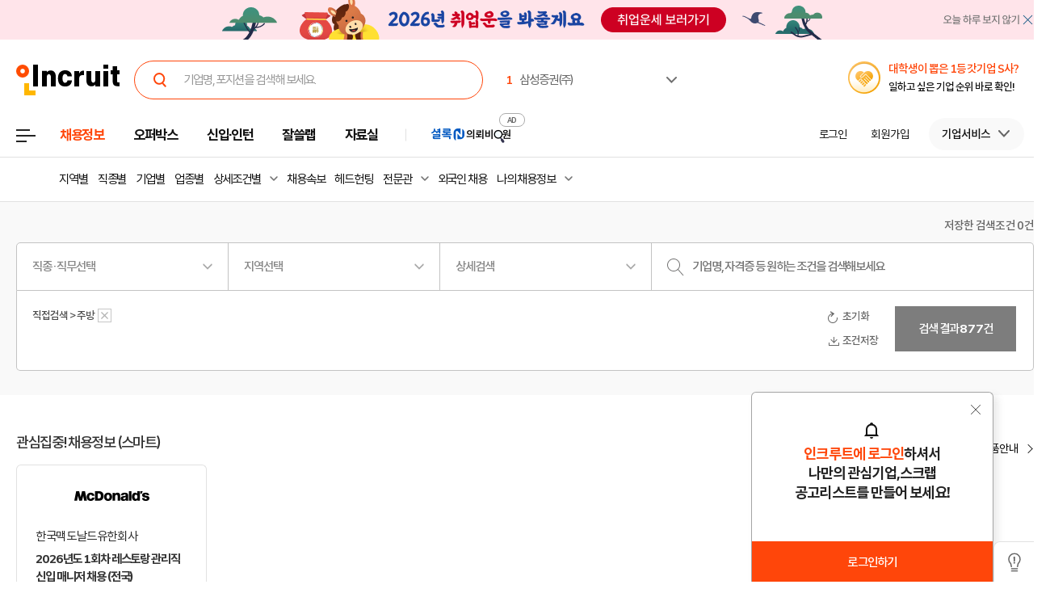

--- FILE ---
content_type: text/html; Charset=euc-kr
request_url: https://job.incruit.com/jobdb_list/searchjob.asp?col=job_all&il=y&kw=%C1%D6%B9%E6
body_size: 54824
content:
<!DOCTYPE html>
<html lang="ko">
<head>
<meta http-equiv="Content-Type" content="text/html; charset=euc-kr">
<meta http-equiv="Content-Script-Type" content="text/javascript">
<meta http-equiv="Content-Style-Type" content="text/css">
<meta http-equiv="X-UA-Compatible" content="IE=edge">
<title> 주방 - 인크루트 채용정보</title>
<meta name="Description" content=" 주방 인크루트 채용정보(incruit.com) - 믿을 수 있는 취업정보사이트, 경력별, 지역별, 직종별 구인구직정보, 직업별 일자리정보, 실시간 채용정보, 기업별 입사비법">
<meta name="Keywords" content=" 주방,취업정보사이트,구인구직사이트,직업,일자리사이트,구인구직사이트,채용정보사이트,인턴,공기업채용,구인광고,구직정보,채용공고,대기업채용정보,여성일자리,기업정보,공사채용,취직,JOB,잡,인크루트,incruit">
<meta property="og:url" content="https://job.incruit.com/jobdb_list/searchjob.asp?col=job_all&il=y&kw=%C1%D6%B9%E6">
<meta property="og:title" content=" 주방 - 인크루트 채용정보">
<meta property="og:description" content=" 주방 인크루트 채용정보(incruit.com) - 믿을 수 있는 취업정보사이트, 경력별, 지역별, 직종별 구인구직정보, 직업별 일자리정보, 실시간 채용정보, 기업별 입사비법">
<meta property="og:site_name" content="인크루트(주)">
<meta property="og:type" content="website">
<meta property="og:image" content="//i.incru.it/ui/static/image/common/n_common/incruit_og_800.png">
<link rel="shortcut icon" href="https://www.incruit.com/favicon.ico" type="image/x-icon">

<link rel="alternate" type="application/rss+xml" title=" 주방 - 인크루트 채용정보" href="https://job.incruit.com/rss/searchjob.asp?col=job_all&amp;il=y&amp;kw=%C1%D6%B9%E6">

<link rel="alternate" media="only screen and (max-width: 640px)" href="https://m.incruit.com/jobdb_list/searchjob.asp?col=job_all&il=y&kw=%c1%d6%b9%e6">

<link rel="canonical" href="https://job.incruit.com/jobdb_list/searchjob.asp?col=job_all&il=y&kw=%C1%D6%B9%E6" >
<link href="http://feeds.feedburner.com/incruit/job" rel="alternate" type="application/rss+xml" title="인크루트 채용정보 RSS Feed">
<link href="http://feeds.feedburner.com/incruit/job-atom" rel="alternate" type="application/atom+xml" title="인크루트 채용정보 ATOM Feed">

<link type="text/css" rel="stylesheet" href="//i.incru.it/ui/static/css/module/total_common_2022_v3.css?20251230161500">
<link type="text/css" rel="stylesheet" href="//i.incru.it/ui/static/js/entry/swiper.css?20251230161500">
<link type="text/css" rel="stylesheet" href="//i.incru.it/ui/static/js/perfect-scrollbar/perfect-scrollbar.css?20251230161500">
<script type="text/javascript" src="//i.incru.it/ui/static/js/perfect-scrollbar/jquery-2.2.0.js"></script>
<script type="text/javascript" src="//i.incru.it/ui/static/js/perfect-scrollbar/perfect-scrollbar.jquery.js"></script>
<link type="text/css" rel="stylesheet" href="//i.incru.it/ui/static/js/perfect-scrollbar/perfect-scrollbar.css">

<script type="text/javascript">var G_SERVER_SET="";</script><script type="text/javascript" src="//s.incru.it/gjs/jquery-1.8.3.min.js"></script><script type="text/javascript" src="//s.incru.it/gjs/v2/incruit.util.js?20260121141000"></script><script type="text/javascript" defer src="//s.incru.it/gjs/v2/incruit.apply.layer.js?20260121141000"></script><script type="text/javascript" src="//s.incru.it/gjs/v2/incruit.apply.js?20260121141000"></script><script type="text/javascript" src="//s.incru.it/gjs/v2/ajaxfileupload.js?20260121141000"></script><script type="text/javascript" src="//s.incru.it/gjs/v2/resumelayeradd.js?20260121141000"></script><script type="text/javascript">var isPaycoLink = false;</script><script type="text/javascript" src="//s.incru.it/gjs/v2/incruit.notify.js?20260121141000"></script><script defer src="https://tsn.dmcmedia.co.kr/dmcadcdn/dmctag.js?v=0.1"></script><script defer src="//s.incru.it/gjs/inc.dl.min.js?20260119153100"></script>
<script type="text/javascript">
<!--
var windoc=window.document;window.CallMtm = window.CallMtm||function(){(window.CallMtm.q=window.CallMtm.q||[]).push(arguments)};
-->
</script><script>(function(w,d,s,l,i){w[l]=w[l]||[];w[l].push({'gtm.start':new Date().getTime(),event:'gtm.js'});var f=d.getElementsByTagName(s)[0],j=d.createElement(s),dl=l!='dataLayer'?'&l='+l:'';j.async=true;j.src='https://www.googletagmanager.com/gtm.js?id='+i+dl;f.parentNode.insertBefore(j,f);})(window,document,'script','dataLayer','GTM-53CW8HB');</script><script async src="https://www.googletagmanager.com/gtag/js?id=AW-881718353"></script><script>window.dataLayer = window.dataLayer || [];function gtag(){dataLayer.push(arguments);}gtag('js', new Date());gtag('config', 'AW-881718353');</script><script defer src="https://cdn.megadata.co.kr/dist/prod/v2/mtm.js?adverId=eomhj&device=W"></script><script type="text/javascript" defer src="//s.incru.it/gjs/uabanner.js?20260121141000"></script><script type="text/javascript" src="//s.incru.it/gjs/v2/commonv2.js?20260121141000"></script><script type="text/javascript" src="//s.incru.it/gjs/adservice.js?20260121141000"></script><script type="text/javascript" src="//s.incru.it/gjs/ajaxconnector.js"></script><script type="text/javascript" src="//s.incru.it/gjs/ajaxhelper.js"></script><script type="text/javascript" defer src="//s.incru.it/gjs/adultpagecheck.min.js?20260121141000"></script><script type="text/javascript" defer src="//s.incru.it/gjs/jobpost_list.js?20260121141000"></script><script type="text/javascript" defer src="//s.incru.it/gjs/sociallogin.js?20260121141000"></script><script type="text/javascript" defer src="/l_common/clientscript/l_common.js?20260121141000"></script><script type="text/javascript" defer src="//s.incru.it/gjs/V2/jquery.incruit.commons.js?20260121141000"></script><script type="text/javascript" defer src="//s.incru.it/gjs/V2/jquery.incruit.scrap.js?20260121141000"></script><script type="text/javascript" defer src="//s.incru.it/gjs/jquery.cookie.js?20260121141000"></script><script type="text/javascript" defer src="//i.incru.it/ui/static/js/slick/slick.min.js"></script><script type="text/javascript" defer src="/l_common/clientscript/v2/searchjob_rightbanner.js?20260121141000"></script>
<meta name="facebook-domain-verification" content="lxxxlaidliozlpuqxp6y0wx1lr6xr1" />
</head>
<body class="gnbVer3  width_respon headerBody sub  tabEmpty">
<script type="text/javascript" src="//adapi.feeldmc.com/ad/p/in/v1_0/nsimp?slotid=stw_incruit11_244"></script>
<link type="text/css" rel="stylesheet" href="//i.incru.it/ui/static/css/module/header_2024.css?20260121152000">
<div id="incruit_header_wrap">
	<div id="incruit_header">
		<div class="incruit_header_cnt">
		
<script type="text/javascript" defer src="//s.incru.it/gjs/v2/globalsearchlayer.js?20260121141000"></script>
<div class="logo">
	<a href="https://www.incruit.com"  onclick="return goCL(this,'19087','job','인크루트 로고');" class="link"><span>인크루트</span></a>
	

	<div class="cKeywordArea">
		<div class="cKeyword_slider">
			<ul id="keyword_slider">
				<li><a href="https://www.incruit.com/company/1222874/job/" title="삼성증권(주)"   onclick="return goCL(this,'19097','www','삼성증권(주)');" target="_blank"><strong class="cRank">1</strong><span class="cRank_title">삼성증권(주)</span></a></li>
<li><a href="https://www.incruit.com/company/14885284/job/" title="서울특별시 여성가족재단"   onclick="return goCL(this,'19097','www','서울특별시 여성가족재단');" target="_blank"><strong class="cRank">2</strong><span class="cRank_title">서울특별시 여성가족재단</span></a></li>
<li><a href="https://www.incruit.com/company/370663/job/" title="(주)엘엑스엠엠에이"   onclick="return goCL(this,'19097','www','(주)엘엑스엠엠에이');" target="_blank"><strong class="cRank">3</strong><span class="cRank_title">(주)엘엑스엠엠에이</span></a></li>
<li><a href="https://www.incruit.com/company/2873578/job/" title="유한킴벌리(주)"   onclick="return goCL(this,'19097','www','유한킴벌리(주)');" target="_blank"><strong class="cRank">4</strong><span class="cRank_title">유한킴벌리(주)</span></a></li>
<li><a href="https://www.incruit.com/company/1682702390/job/" title="재단법인 자동차손해배상진흥원"   onclick="return goCL(this,'19097','www','재단법인 자동차손해배상진흥원');" target="_blank"><strong class="cRank">5</strong><span class="cRank_title">재단법인 자동차손해배상진흥원</span></a></li>
<li><a href="https://www.incruit.com/company/1680815026/job/" title="케이워터운영관리(주)"   onclick="return goCL(this,'19097','www','케이워터운영관리(주)');" target="_blank"><strong class="cRank">6</strong><span class="cRank_title">케이워터운영관리(주)</span></a></li>
<li><a href="https://www.incruit.com/company/930417/job/" title="(주)JYP엔터테인먼트"   onclick="return goCL(this,'19097','www','(주)JYP엔터테인먼트');" target="_blank"><strong class="cRank">7</strong><span class="cRank_title">(주)JYP엔터테인먼트</span></a></li>
<li><a href="https://www.incruit.com/company/356835/job/" title="한국교육학술정보원"   onclick="return goCL(this,'19097','www','한국교육학술정보원');" target="_blank"><strong class="cRank">8</strong><span class="cRank_title">한국교육학술정보원</span></a></li>
<li><a href="https://www.incruit.com/company/1666416283/job/" title="(주)팔도"   onclick="return goCL(this,'19097','www','(주)팔도');" target="_blank"><strong class="cRank">9</strong><span class="cRank_title">(주)팔도</span></a></li>
<li><a href="https://www.incruit.com/company/4753363/job/" title="주식회사 엘엑스세미콘"   onclick="return goCL(this,'19097','www','주식회사 엘엑스세미콘');" target="_blank"><strong class="cRank">10</strong><span class="cRank_title">주식회사 엘엑스세미콘</span></a></li>


			</ul>
		</div>
		<div class="cServiceBox">
			<ul>
				<li><a href="https://www.incruit.com/company/1222874/job/" title="삼성증권(주)"   onclick="return goCL(this,'19097','www','삼성증권(주)');" target="_blank"><strong class="cRank">1</strong><span class="cRank_title">삼성증권(주)</span></a></li>
<li><a href="https://www.incruit.com/company/14885284/job/" title="서울특별시 여성가족재단"   onclick="return goCL(this,'19097','www','서울특별시 여성가족재단');" target="_blank"><strong class="cRank">2</strong><span class="cRank_title">서울특별시 여성가족재단</span></a></li>
<li><a href="https://www.incruit.com/company/370663/job/" title="(주)엘엑스엠엠에이"   onclick="return goCL(this,'19097','www','(주)엘엑스엠엠에이');" target="_blank"><strong class="cRank">3</strong><span class="cRank_title">(주)엘엑스엠엠에이</span></a></li>
<li><a href="https://www.incruit.com/company/2873578/job/" title="유한킴벌리(주)"   onclick="return goCL(this,'19097','www','유한킴벌리(주)');" target="_blank"><strong class="cRank">4</strong><span class="cRank_title">유한킴벌리(주)</span></a></li>
<li><a href="https://www.incruit.com/company/1682702390/job/" title="재단법인 자동차손해배상진흥원"   onclick="return goCL(this,'19097','www','재단법인 자동차손해배상진흥원');" target="_blank"><strong class="cRank">5</strong><span class="cRank_title">재단법인 자동차손해배상진흥원</span></a></li>
<li><a href="https://www.incruit.com/company/1680815026/job/" title="케이워터운영관리(주)"   onclick="return goCL(this,'19097','www','케이워터운영관리(주)');" target="_blank"><strong class="cRank">6</strong><span class="cRank_title">케이워터운영관리(주)</span></a></li>
<li><a href="https://www.incruit.com/company/930417/job/" title="(주)JYP엔터테인먼트"   onclick="return goCL(this,'19097','www','(주)JYP엔터테인먼트');" target="_blank"><strong class="cRank">7</strong><span class="cRank_title">(주)JYP엔터테인먼트</span></a></li>
<li><a href="https://www.incruit.com/company/356835/job/" title="한국교육학술정보원"   onclick="return goCL(this,'19097','www','한국교육학술정보원');" target="_blank"><strong class="cRank">8</strong><span class="cRank_title">한국교육학술정보원</span></a></li>
<li><a href="https://www.incruit.com/company/1666416283/job/" title="(주)팔도"   onclick="return goCL(this,'19097','www','(주)팔도');" target="_blank"><strong class="cRank">9</strong><span class="cRank_title">(주)팔도</span></a></li>
<li><a href="https://www.incruit.com/company/4753363/job/" title="주식회사 엘엑스세미콘"   onclick="return goCL(this,'19097','www','주식회사 엘엑스세미콘');" target="_blank"><strong class="cRank">10</strong><span class="cRank_title">주식회사 엘엑스세미콘</span></a></li>


			</ul>
		</div>
	</div>
</div>

<div class="cHeader_2024">
	<div class="cGnb-navWrap" id="utilMenu">
		<div class="cGnb-navCnt">
			<div class="cAllMenu">
				<a href="javascript:" class="slct cBtnAllCategory"  onclick="return goCL(this,'19087','job','서브GNB_채용정보');"><span>전체메뉴</span></a>
				
<!-- 전체 채용정보 -->
<div class="cAllCategory">
	<div class="cAllCategory_section">
		<div class="secWrap_half_left">
			<div class="cAllCategory_list cAllCategory_list_6">
				<div class="c_topName_wrap"></div>
				<h3>
					<a href="#"  onclick="return goCL(this,'18845','www','부가서비스');">부가서비스</a>
				</h3>
				<ul class="mt-12">
					<li><a href="https://www.opensalary.com"  onclick="return goCL(this,'18845','www','기타-연봉');" target="_blank">연봉<i class="open--blank"><img src="//i.incru.it/ui/static/image/header/open_blank.svg"></i></a></li>
					<li><a href="https://gongmo.incruit.com/"  onclick="return goCL(this,'18845','www','기타-공모전');">공모전</a></li>
					<!--<li><a href="https://edu.incruit.com"  onclick="return goCL(this,'18845','www','기타-교육');">교육</a></li>--> 
					<li class="c-category-unse"><i></i><a href="https://unse.incruit.com/"  onclick="return goCL(this,'18845','www','기타-취업운세');">취업운세</a></li>
					<!--<li><a href="https://school.incruit.com"  onclick="return goCL(this,'18845','www','기타-취업학교');" target="_blank">취업학교<i class="open--blank"><img src="//i.incru.it/ui/static/image/header/open_blank.svg"></i></a></li>-->
				</ul>
			</div>
			<!-- <div class="cAllCategory_list cAllCategory_list_3">
				<div class="c_topName_wrap">
					<p class="category_topName">헤드헌팅 의뢰</p>
				</div>
				<h3>
					<a href="https://sherlockn.incruit.com" onclick="return goCL(this,'18845','www','셜록N');">셜록N</a>
				</h3>
				<ul class="liner_r mt-12">
					<li><a href="https://sherlockn.incruit.com" onclick="return goCL(this,'18845','www','셜록N');">홈</a></li>
				</ul>
			</div> -->
			<div class="cAllCategory_list cAllCategory_list_5">
				<div class="c_topName_wrap"></div>
				<h3>
					<a href="https://people.incruit.com"  onclick="return goCL(this,'18845','job','자료실');">자료실</a>
				</h3>
				<ul class="liner_r mt-12">
					<li><a href="https://people.incruit.com"    onclick="return goCL(this,'18845','job','자료실-홈');" >홈</a></li>
					<li><a href="https://people.incruit.com/resumeguide/"  onclick="return goCL(this,'18845','job','자료실-이력서자소서');">이력서·자소서</a></li>
					<li><a href="https://news.incruit.com/news/incruittvlist.asp"  onclick="return goCL(this,'18845','job','자료실-인크루트TV');">인크루트 TV</a></li>
					<li><a href="https://people.incruit.com/jobsuppsvc/jat.asp"    onclick="return goCL(this,'18845','job','자료실-인적성면접');" >인적성검사</a></li>
					<li><a href="https://people.incruit.com/interview/"    onclick="return goCL(this,'18845','job','자료실-인적성면접');" >면접</a></li>
					<li><a href="https://people.incruit.com/counseling/"  onclick="return goCL(this,'18845','job','자료실-상담');" >상담</a></li>
					<li><a href="https://news.incruit.com/news/newslist.asp"  onclick="return goCL(this,'18845','job','자료실-취업뉴스');" >취업뉴스</a></li>
					<li><a href="https://news.incruit.com/news/newslist.asp?ty=16"  onclick="return goCL(this,'18845','job','자료실-HR 인사이트');" >HR 인사이트</a></li>
				</ul>
			</div>
			<div class="cAllCategory_list cAllCategory_list_4">
				<div class="c_topName_wrap">
					<p class="category_topName">자소서연습</p>
				</div>
				<h3>
					<a href="https://lab.incruit.com"  onclick="return goCL(this,'18845','job','잘쓸랩');">잘쓸랩</a>
				</h3>
				<ul class="liner_r mt-12">
					<li><a href="https://lab.incruit.com"    onclick="return goCL(this,'18845','job','잘쓸랩-홈');" >홈</a></li>
					<li><a href="https://lab.incruit.com/coverletter/"  onclick="return goCL(this,'18845','job','잘쓸랩-AI자소서연습장');">AI자소서연습장</a></li>
					<li><a href="https://lab.incruit.com/editor/"  onclick="return goCL(this,'18845','job','잘쓸랩-이력서에디터');" target="_blank">이력서에디터</a></li>
					<li><a href="https://lab.incruit.com/datacenter/"  onclick="return goCL(this,'18845','job','잘쓸랩-데이터센터');" target="_blank">데이터센터</a></li>
				</ul>
			</div>
			<div class="cAllCategory_list cAllCategory_list_2">
				<div class="c_topName_wrap">
					<p class="category_topName">2025</p>
				</div>
				<h3>
					<a href="https://job.incruit.com/entry/"  onclick="return goCL(this,'18845','job','신입인턴');">신입·인턴</a>
				</h3>
				<ul class="liner_r mt-12">
					<li><a href="https://job.incruit.com/entry/" onclick="">홈</a></li>
					<li><a href="https://job.incruit.com/calendar/"  onclick="return goCL(this,'18845','job','잘쓸랩-채용달력');">채용달력</a></li>
					<li><a href="https://job.incruit.com/entry/searchjob.asp?jobty=4" onclick="">인턴채용</a></li>
					<li><a href="https://job.incruit.com/entry/searchjob.asp?schol=40" onclick="">고졸채용</a></li>
					<li><a href="https://job.incruit.com/entry/publicschedule/publicorgsched.asp" onclick="">공공기관채용일정</a></li>
					<!--li><a href="https://job.incruit.com/entry/publicschedule/publicschedulelist.asp" onclick="">공채예상일정</a></li-->
					<li><a href="https://job.incruit.com/entry/favoritecom/favoritecompany.asp"  onclick="return goCL(this,'18845','job','일하고 싶은 기업');">일하고 싶은 기업</a></li>
				</ul>
			</div>
			<div class="cAllCategory_list cAllCategory_list_2">
				<div class="c_topName_wrap">
					<p class="category_topName">포지션제안은</p>
				</div>
				<h3>
					<a href="https://offerbox.incruit.com"   onclick="return goCL(this,'18845','job','오퍼박스');">오퍼박스</a>
				</h3>
				<ul class="liner_r mt-12">
					<li><a href="https://offerbox.incruit.com"  onclick="return goCL(this,'18845','job','오퍼박스-홈');" onclick="">홈</a></li>
					<li><a href="https://www.incruit.com/applymng/positionproposalmng.asp"  onclick="return goCL(this,'18845','job','오퍼박스-받으제안');" onclick="">받은 제안</a></li>
					<li><a href="https://www.incruit.com/applymng/resumeviewlist.asp#rshIdx:undefined"  onclick="return goCL(this,'18845','job','오퍼박스-이력서열람현황');" onclick="">이력서 열람 현황</a></li>
					<!--li><a href="https://recruiter.incruit.com/jobpost/jobbuilder.asp?smartseq=new"  onclick="return goCL(this,'18845','job','오퍼박스-스마트오퍼');" onclick="">스마트오퍼</a></li-->
					<li><a href="https://resumedb.incruit.com"  onclick="return goCL(this,'18845','job','오퍼박스-인재검색');" onclick="">인재검색</a></li>
				</ul>
			</div>
			<!-- <div class="cAllCategory_list cAllCategory_list_3">
				<div class="c_topName_wrap">
					<p class="category_topName">내게 딱 맞는 공고는</p>
				</div>
				<h3>
					<a href="https://www.incruit.com/matchjob/"  onclick="return goCL(this,'18845','job','마이핏');">마이핏</a>
				</h3>
				<ul class="liner_r mt-12">
					<li><a href="https://www.incruit.com/matchjob/"    onclick="return goCL(this,'18845','job','마이핏-홈');" >홈</a></li>
				</ul>
			</div> -->
			<div class="cAllCategory_list cAllCategory_list_1">
				<div class="c_topName_wrap">
					<p class="category_topName">공고를 찾는다면</p>
				</div>
				<h3>
					<a href="https://job.incruit.com/jobdb_list/searchjob.asp?ct=3&ty=2&cd=11"  onclick="return goCL(this,'18845','job','채용정보');">채용정보</a>
				</h3>
				<div class="category_2side liner_r">
					<ul class="sideleft_menu">
						<li><a href="https://job.incruit.com/jobdb_list/searchjob.asp?ct=3&ty=2&cd=11"  onclick="return goCL(this,'18845','job','채용정보-지역별');">지역별</a></li>
						<li><a href="https://job.incruit.com/jobdb_list/searchjob.asp?ct=6&ty=1&cd=1"  onclick="return goCL(this,'18845','job','채용정보-기업별');">기업별</a></li>
						<li><a href="https://job.incruit.com/jobdb_list/searchjob.asp?ct=13&ty=1&cd=60"  onclick="return goCL(this,'18845','job','채용정보-상세조건별');">상세조건별</a></li>
						<li><a href="https://chief.incruit.com"  onclick="return goCL(this,'18845','job','채용정보-헤드헌팅');">헤드헌팅</a></li>
						<li><a href="https://job.incruit.com/jobdb_list/searchjob.asp?ct=9&ty=1&cd=5&from=class"  onclick="return goCL(this,'18845','job','채용정보-공공기관');">공공기관</a></li>
						<li><a href="https://job.incruit.com/group/"  onclick="return goCL(this,'18845','job','채용정보-전문관');">전문관</a></li>
						<li><a href="https://www.incruit.com/matchjob/"  onclick="return goCL(this,'18845','job','나의 채용정보');">나의 채용정보</a></li>

					</ul>
					<ul class="sideright_menu">
						<li><a href="https://job.incruit.com/jobdb_list/searchjob.asp?cate=occu"  onclick="return goCL(this,'18845','job','채용정보-직종별');">직종별</a></li>
						<li><a href="https://job.incruit.com/jobdb_list/searchjob.asp?ct=2&ty=1&cd=14"  onclick="return goCL(this,'18845','job','채용정보-업종별');">업종별</a></li>
						<li><a href="https://job.incruit.com/jobdb_list/searchjob.asp?today=y"  onclick="return goCL(this,'18845','job','채용정보-채용속보');">채용속보</a></li>
						<li><a href="https://job.incruit.com/group/"  onclick="return goCL(this,'18845','job','채용정보-그룹사별');">그룹사별</a></li>
						<li><a href="https://job.incruit.com/jobdb_list/searchjob.asp?ct=31&ty=1&cd=1&from=class"  onclick="return goCL(this,'18845','job','채용정보-우수기업');">우수기업</a></li>
						<li><a href="https://job.incruit.com/jobdb_list/globalcareer/"  onclick="return goCL(this,'18845','job','외국인 채용');">외국인 채용</a></li>
					</ul>
				</div>
			</div>
			<div class="category_btm_wrap">
				<ul class="sideleft_menu">
					<li><a href="https://help.incruit.com/news/newslist.asp?ty=2"  onclick="return goCL(this,'18845','www','기타-공지사항');" class="bt_menu_notice">공지사항</a></li>
					<li><a href="https://help.incruit.com/event/eventlist.asp"  onclick="return goCL(this,'18845','www','기타-이벤트');" class="bt_menu_event">이벤트</a></li>
					<li><a href="https://jobfair.incruit.com/jobfairmng/jobfairlist.asp" onclick="return goCL(this,'18845','www','기타-채용박람회');" class="bt_menu_fair">채용박람회</a></li>
					<li><a href="https://news.incruit.com/news/newslist.asp"  onclick="return goCL(this,'18845','www','기타-뉴스');" class="bt_menu_news">취업뉴스</a></li>
					<li><a href="https://help.incruit.com/faq/faqlist.asp"  onclick="return goCL(this,'18845','www','기타-고객만족센터');" class="bt_menu_center">고객만족센터</a></li>
				</ul>
			</div>
		</div>

		<div class="secWrap_half_right">
			<div class="cAllCategory_list cAllCategory_list_last">
				<ul>
					<li>
						<a target="_blank" href="https://sherlockn.incruit.com/"  onclick="return goCL(this,'18845','job','헤드헌팅플랫폼-셜록N');">
							<span class="img">
								<img src="//i.incru.it/ui/static/image/header/header_category_i2.svg?20241161557" alt="셜록N">
							</span>
							<span class="text">
								<span class="description">헤드헌팅플랫폼</span>
								셜록N <i class="open"><img src="//i.incru.it/ui/static/image/header/open_blank.svg" alt="헤드헌팅플랫폼 - 셜록N"></i>
							</span>
						</a>
					</li>
					<li>
						<a target="_blank" href="https://www.newworker.co.kr/"   onclick="return goCL(this,'18845','job','긱워커플랫폼-뉴워커');">
							<span class="img">
								<img src="//i.incru.it/ui/static/image/header/header_category_i4.svg" alt="뉴워커">
							</span>
							<span class="text">
								<span class="description">긱워커플랫폼</span>
								뉴워커 <i class="open"><img src="//i.incru.it/ui/static/image/header/open_blank.svg" alt="긱워커플랫폼-뉴워커"></i>
							</span>
						</a>
					</li>
					<li>
						<a target="_blank" href="https://works.incruit.com/"  onclick="return goCL(this,'18845','job','리크루팅소프트웨어-인크루트웍스');">
							<span class="img">
								<img src="//i.incru.it/ui/static/image/header/header_category_i3.svg" alt="인크루트웍스">
							</span>
							<span class="text">
								<span class="description">리크루팅소프트웨어</span>
								인크루트웍스 <i class="open"><img src="//i.incru.it/ui/static/image/header/open_blank.svg" alt="리크루팅소프트웨어 - 인크루트웍스"></i>
							</span>
						</a>
					</li>

				</ul>
			</div>
		</div>
	</div>
</div>

			</div>
			<ul class="cNav_list">
				<li class="is-hover on"><button type="button" class="btn-depth" onclick="location.href='https://job.incruit.com/jobdb_list/searchjob.asp?ct=3&ty=2&cd=11';return goCL(this,'18408','job','채용정보');" rel="nav-num01"><span>채용정보</span></button></li><li class="is-hover "><button type="button" class="btn-depth" onclick="location.href='https://offerbox.incruit.com';return goCL(this,'19360','job','오퍼박스');" rel="nav-num02"><span>오퍼박스</span></button></li><li class="is-hover "><button type="button" class="btn-depth" onclick="location.href='https://job.incruit.com/entry/';return goCL(this,'19361','job','신입인턴');" rel="nav-num04"><span>신입·인턴</span></button>	<div class="c-text-icon bg--orange">	</div></li><li class="is-hover "><button type="button" class="btn-depth" onclick="location.href='https://lab.incruit.com';return goCL(this,'18408','job','잘쓸랩');" rel="nav-num05"><span>잘쓸랩</span></button></li><li class="is-hover "><button type="button" class="btn-depth" onclick="location.href='https://people.incruit.com';return goCL(this,'18413','job','자료실');" rel="nav-num06"><span>자료실</span></button></li><li class="gnb-ad-link"><script type="text/javascript" src="//adapi.feeldmc.com/ad/p/in/v1_0/nsimp?slotid=slt_incruit11_3"></script></li>
			</ul>
			<ul class="cGnb_utilList lv0" id="utilMenu_Sub" style="display:none;">
				<li class="cNoteNotice" id="gnb_login" style="display: list-item;"><button type="button" class="cLink" onclick="goCL(this,'19087','job','서브GNB_로그인');location.href='https://edit.incruit.com/login/login.asp?gotoURL=https%3A%2F%2Fjob%2Eincruit%2Ecom%2Fjobdb%5Flist%2Fsearchjob%2Easp%3Fcol%3Djob%5Fall%26il%3Dy%26kw%3D%25C1%25D6%25B9%25E6';"><span>로그인</span></button></li><li class="cNoteNotice " id="gnb_join" style="display: list-item;"><button type="button" class="cLink" onclick="goCL(this,'19087','job','서브GNB_회원가입');location.href='https://edit.incruit.com/entrance/entrancepersonal.asp?gotoURL=https%3A%2F%2Fjob%2Eincruit%2Ecom%2Fjobdb%5Flist%2Fsearchjob%2Easp%3Fcol%3Djob%5Fall%26il%3Dy%26kw%3D%25C1%25D6%25B9%25E6';"><span>회원가입</span></button></li><li class="cMyCmpInfo cDepth spaceLine" id="gnb_company">	<button type="button" class="cLink linkBtn_gray" onclick="goCL(this,'19087','job','서브GNB_기업서비스');" rel="nofollow"><span id="cmnunm">기업서비스</span></button>	<div id="cmnulist" name="cmnulist"  class="cServiceBox enterprise" >		<ul>			<li><a  onclick="return goCL(this,'18490','job','Layer-기업회원홈');" href="https://recruiter.incruit.com/main/recruiter.asp" rel="nofollow" target="_top">기업 홈</a></li>			<li><a  onclick="return goCL(this,'18490','job','Layer-공고등록');" href="https://recruiter.incruit.com/jobpost/jobbuilder_gate.asp" rel="nofollow" target="_top">공고등록</a></li>			<li><a  onclick="return goCL(this,'18490','job','Layer-공고관리');" href="https://recruiter.incruit.com/jobpost/jobpostmng.asp" rel="nofollow" target="_top">공고관리</a></li>			<li><a  onclick="return goCL(this,'18490','job','Layer-인재검색');" href="https://resumedb.incruit.com/" rel="nofollow" target="_top">인재검색</a></li>			<li><a  onclick="return goCL(this,'18490','job','Layer-셜록N');" href="https://sherlockn.incruit.com/?page=r" rel="nofollow" target="_top">셜록N</a></li>			<li><a  onclick="return goCL(this,'18490','job','Layer-인적성검사');" href="https://recruiter.incruit.com/service/recruiterservice.asp?mm=0400" rel="nofollow" target="_top">인적성검사</a></li>			<li><a  onclick="return goCL(this,'18490','job','Layer-HR 인사이트');" href="https://recruiter.incruit.com/bizpds/rcpdslist.asp?pds1=2&pds2=13" rel="nofollow" target="_top">HR 인사이트</a></li>			<li><a  onclick="return goCL(this,'18490','job','Layer-상품안내');" href="https://recruiter.incruit.com/service/recruiterservice.asp?mm=0200" target="_top" rel="nofollow">상품 안내</a></li>			<li><a  onclick="return goCL(this,'18490','job','Layer-회원정보관리');" href="https://recruiter.incruit.com/recruiter/recruiterinfomng.asp" rel="nofollow" target="_top">회원정보관리</a></li>		</ul>	</div></li><li class="cMyInfo cDepth my_ps" id="gnb_personal_login">	<button type="button" id="gnb_personal_login_name" class="cLink personal_btn"  onclick="return goCL(this,'18489','job','Layer-개인서비스');" rel="nofollow"><span id="pmnunm" class="personal_name">개인서비스</span></button>	<div id="pmnulist" name="pmnulist" class="cServiceBox">		<ul>			<li><a  onclick="return goCL(this,'18489','job','Layer-개인홈');" href="https://www.incruit.com/myhome/" target="_top">개인 홈</a></li>			<li><a  onclick="return goCL(this,'18489','job','Layer-이력서관리');" href="https://www.incruit.com/resume/resumelist.asp" target="_top" rel="nofollow">이력서 관리</a></li>			<li><a  onclick="return goCL(this,'18489','job','Layer-입사지원현황');" href="https://www.incruit.com/applymng/applystatus.asp" target="_top" rel="nofollow">입사지원 현황</a></li>			<li><a  onclick="return goCL(this,'18489','job','Layer-포지션제안');" href="https://www.incruit.com/applymng/positionproposalmng.asp" target="_top" rel="nofollow">포지션제안</a></li>			<li><a  onclick="return goCL(this,'18489','job','Layer-스크랩공고');" href="https://www.incruit.com/matchjob/scrapjob.asp" target="_top" rel="nofollow">스크랩 공고</a></li>			<li><a  onclick="return goCL(this,'18489','job','Layer-마이핏');" href="https://www.incruit.com/matchjob/" target="_top" rel="nofollow">마이핏</a></li>			<li><a  onclick="return goCL(this,'18489','job','Layer-회원정보관리');" href="https://edit.incruit.com/profile/managememinfo.asp" target="_top" rel="nofollow">회원정보관리</a></li>			<li class="c-logout-bg"><a onclick="goAIR('user.logout', '', '', '');return goCL(this,'18489','job','Layer-로그아웃');" href="https://edit.incruit.com/login/logoutprocess.asp" rel="nofollow">로그아웃</a></li>		</ul>	</div></li><li class="cMyRes" id="gnbsidemenu1"><button type="button" class="cLink f15" onclick="location.href='https://www.incruit.com/resume/resumelist.asp';return goCL(this,'18786','job','이력서 관리');"><span>이력서 관리</span></button></li><li class="cMyCmpInfo cDepth my_ps" id="gnb_company_login">	<button type="button" class="cLink linkBtn_gray"  onclick="return goCL(this,'18490','job','Layer-기업서비스');"><span id="cmnunm">기업서비스</span></button>	<div id="cmnulist" name="cmnulist" class="cServiceBox">		<ul>			<li><a  onclick="return goCL(this,'18490','job','Layer-기업회원홈');" href="https://recruiter.incruit.com/main/recruiter.asp" rel="nofollow" target="_top">기업 홈</a></li>			<li><a  onclick="return goCL(this,'18490','job','Layer-공고등록');" href="https://recruiter.incruit.com/jobpost/jobbuilder_gate.asp" target="_top" rel="nofollow">공고등록</a></li>			<li><a  onclick="return goCL(this,'18490','job','Layer-공고관리');" href="https://recruiter.incruit.com/jobpost/jobpostmng.asp" target="_top" rel="nofollow">공고관리</a></li>			<li><a  onclick="return goCL(this,'18490','job','Layer-인재검색');" href="https://resumedb.incruit.com/" target="_top" rel="nofollow">인재검색</a></li>			<li><a  onclick="return goCL(this,'18490','job','Layer-인적성검사');" href="https://recruiter.incruit.com/service/recruiterservice.asp?mm=0400" target="_top" rel="nofollow">인적성검사</a></li>			<li><a  onclick="return goCL(this,'18490','job','Layer-HR 인사이트');" href="https://recruiter.incruit.com/bizpds/rcpdslist.asp?pds1=2&pds2=13" target="_top" rel="nofollow">HR 인사이트</a></li>			<li><a  onclick="return goCL(this,'18490','job','Layer-상품안내');" href="https://recruiter.incruit.com/service/recruiterservice.asp?mm=0200" target="_top" rel="nofollow">상품 안내</a></li>			<li><a  onclick="return goCL(this,'18490','job','Layer-회원정보관리');" href="https://edit.incruit.com/profile/managememinfo.asp" target="_top" rel="nofollow">회원정보관리</a></li>			<li class="c-logout-bg"><a  onclick="return goCL(this,'18490','job','Layer-로그아웃');" href="https://edit.incruit.com/login/logoutprocess.asp" rel="nofollow">로그아웃</a></li>		</ul>	</div></li><li class="cMyRes"  id="gnbsidemenu2"><button type="button" class="cLink f15" onclick="location.href='https://recruiter.incruit.com/jobpost/jobbuilder_gate.asp';return goCL(this,'18412','job','공고등록');"><span>공고등록</span></button></li><li class="cNoteNotice last" id="mynews" ><button id="gnbnoteNotice" type="button" class="cLink f15"  onclick="return goCL(this,'19087','job','서브GNB_알림');" ><span id="gnb_mynews_layer">알림</span></button>
<input type="hidden" id="gnb_mynewscnt" ></li>
			</ul>
			<div class="cNav-depth2 is-open">	<input type="hidden" name="numactive" id="numactive" value="num01">	<ul class="cNav-depth2__list nav-num01 is-active">		<li><a href="https://job.incruit.com/jobdb_list/searchjob.asp?ct=3&ty=2&cd=11"   onclick="return goCL(this,'19087','job','서브GNB-지역별');">지역별</a></li>		<li><a href="https://job.incruit.com/jobdb_list/searchjob.asp?cate=occu"   onclick="return goCL(this,'19087','job','서브GNB-직종별');">직종별</a></li>		<li><a href="https://job.incruit.com/jobdb_list/searchjob.asp?ct=6&ty=1&cd=1"   onclick="return goCL(this,'19087','job','서브GNB-기업별');">기업별</a></li>		<li><a href="https://job.incruit.com/jobdb_list/searchjob.asp?ct=2&ty=1&cd=14" "  onclick="return goCL(this,'19087','job','서브GNB-업종별');">업종별</a></li>		<li><a href="https://job.incruit.com/jobdb_list/searchjob.asp?ct=13&ty=1&cd=60"  onclick="return goCL(this,'19087','job','서브GNB-상세조건별');" class="depth3-link ">상세조건별</a>			<div class="cNav-depth3">				<div class="cNav-depth3__list">					<div class="cNav-depth3__items"><a href="https://job.incruit.com/jobdb_list/searchjob.asp?ct=13&ty=1&cd=60"  onclick="return goCL(this,'19087','job','서브GNB-학력별');" >학력별</a></div>					<div class="cNav-depth3__items"><a href="https://job.incruit.com/jobdb_list/searchjob.asp?ct=12&ty=1&cd=3"  onclick="return goCL(this,'19087','job','서브GNB-경력별');" >경력별</a></div>					<div class="cNav-depth3__items"><a href="https://job.incruit.com/jobdb_list/searchjob.asp?ct=17&ty=2&cd=5"  onclick="return goCL(this,'19087','job','서브GNB-전공계열별');" >전공계열별</a></div>					<div class="cNav-depth3__items"><a href="https://job.incruit.com/jobdb_list/searchjob.asp?special=y"  onclick="return goCL(this,'19087','job','서브GNB-우대사항별');" >우대사항별</a></div>					<div class="cNav-depth3__items"><a href="https://job.incruit.com/jobdb_list/searchjob.asp?ct=14&ty=1&cd=1"  onclick="return goCL(this,'19087','job','서브GNB-고용형태별');" >고용형태별</a></div>					<div class="cNav-depth3__items"><a href="https://job.incruit.com/jobdb_list/searchjob.asp?ct=7&ty=1&cd=13"  onclick="return goCL(this,'19087','job','서브GNB-직급직책별');" >직급직책별</a></div>					<div class="cNav-depth3__items"><a href="https://job.incruit.com/jobdb_list/searchjob.asp?ct=19&ty=1&cd=03"  onclick="return goCL(this,'19087','job','서브GNB-복리후생별');" >복리후생별</a></div>					<div class="cNav-depth3__items"><a href="https://job.incruit.com/jobdb_list/searchjob.asp?ct=22&ty=1&cd=5"  onclick="return goCL(this,'19087','job','서브GNB-급여별');" >급여별</a></div>				</div>			</div>		</li>		<li><a href="https://job.incruit.com/jobdb_list/searchjob.asp?today=y"   onclick="return goCL(this,'19087','job','서브GNB-채용속보');">채용속보</a></li>		<li><a href="https://chief.incruit.com"   onclick="return goCL(this,'19087','job','서브GNB-헤드헌팅');">헤드헌팅</a></li>		<li><a href="https://job.incruit.com/group/"  onclick="return goCL(this,'19087','job','서브GNB-전문관');" class="depth3-link ">전문관</a>			<div class="cNav-depth3">				<div class="cNav-depth3__list">					<div class="cNav-depth3__items"><a href="https://job.incruit.com/group/"  onclick="return goCL(this,'19087','job','서브GNB-그룹사별');" >그룹사별</a></div>					<div class="cNav-depth3__items"><a href="https://job.incruit.com/jobdb_list/searchjob.asp?ct=9&ty=1&cd=5&from=class"  onclick="return goCL(this,'19087','job','서브GNB-공공기관');" >공공기관</a></div>					<div class="cNav-depth3__items"><a href="https://job.incruit.com/jobdb_list/searchjob.asp?ct=31&ty=1&cd=1&from=class"  onclick="return goCL(this,'19087','job','서브GNB-우수기업');" >우수기업</a></div>					<div class="cNav-depth3__items"><a href="https://staffing.incruit.com"  onclick="return goCL(this,'19087','job','서브GNB-파견대행');" >파견대행</a></div>				</div>			</div>		</li>		<li><a href="https://job.incruit.com/jobdb_list/globalcareer/"   onclick="return goCL(this,'19087','job','서브GNB-외국인 채용');">외국인 채용</a></li>		<li><a href="https://www.incruit.com/matchjob/"  onclick="return goCL(this,'19087','job','나의 채용정보');" class="depth3-link ">나의 채용정보</a>			<div class="cNav-depth3">				<div class="cNav-depth3__list">					<div class="cNav-depth3__items"><a href="https://www.incruit.com/matchjob/"  onclick="return goCL(this,'19087','job','서브GNB-마이핏');" >마이핏</a></div>					<div class="cNav-depth3__items"><a href="https://www.incruit.com/matchjob/scrapjob.asp"  onclick="return goCL(this,'19087','job','서브GNB-스크랩');" >스크랩</a></div>					<div class="cNav-depth3__items"><a href="https://www.incruit.com/matchjob/scrapcompany.asp"  onclick="return goCL(this,'19087','job','서브GNB-관심기업');" >관심기업</a></div>					<div class="cNav-depth3__items"><a href="https://www.incruit.com/matchjob/recentview.asp"  onclick="return goCL(this,'19087','job','서브GNB-최근 본 공고');" >최근 본 공고</a></div>				</div>			</div>		</li>	</ul>	<ul class="cNav-depth2__list nav-num02 ">		<li><a href="https://offerbox.incruit.com"   onclick="return goCL(this,'19087','job','서브GNB-홈');">홈</a></li>		<li><a href="https://www.incruit.com/applymng/positionproposalmng.asp"   onclick="return goCL(this,'19087','job','서브GNB-받은 제안');">받은 제안</a></li>		<li><a href="https://www.incruit.com/applymng/resumeviewlist.asp"   onclick="return goCL(this,'19087','job','서브GNB-이력서열람 현황');">이력서열람 현황</a></li>		<li><a href="https://resumedb.incruit.com"  onclick="return goCL(this,'19087','job','서브GNB-인재검색');">인재검색</a></li>	</ul>	<ul class="cNav-depth2__list nav-num03 ">		<li><a href="https://www.incruit.com/matchjob/" class="c-home "  onclick="return goCL(this,'19087','job','서브GNB-마이핏홈');">홈</a></li>	</ul>	<ul class="cNav-depth2__list nav-num04 ">		<li><a href="https://job.incruit.com/entry/" class="c-home "  onclick="return goCL(this,'19087','job','서브GNB-신입인턴홈');">홈</a></li>		<li><a href="https://job.incruit.com/calendar/"   onclick="return goCL(this,'19087','job','서브GNB-채용달력');">채용달력</a></li>		<li><a href="https://job.incruit.com/entry/searchjob.asp?jobty=4"   onclick="return goCL(this,'19087','job','서브GNB-인턴채용');">인턴채용</a></li>		<li><a href="https://job.incruit.com/entry/searchjob.asp?schol=40"   onclick="return goCL(this,'19087','job','서브GNB-고졸채용');">고졸채용</a></li>		<li><a href="https://job.incruit.com/entry/publicschedule/publicorgsched.asp"  onclick="return goCL(this,'19087','job','서브GNB-공공기관채용일정');" class="">공공기관채용일정</a>		</li>		<li><a href="https://job.incruit.com/entry/favoritecom/favoritecompany.asp" class='badge--newfv'  onclick="return goCL(this,'19087','job','서브GNB-일하고싶은기업');">일하고 싶은 기업</a></li>		<li><a href="https://job.incruit.com/datacenter/"  onclick="return goCL(this,'19087','job','서브GNB-데이터센터');" class="data_point ">데이터센터</a> <div class="c-text-icon beta"><span class="icon-text cgbeta ">Beta</span></div></li>	</ul>	<ul class="cNav-depth2__list nav-num05 ">		<li><a href="https://lab.incruit.com" class="c-home "  onclick="return goCL(this,'19087','job','서브GNB-잘쓸랩홈');">홈</a></li>		<li><a href="https://lab.incruit.com/coverletter/"   onclick="return goCL(this,'19087','job','서브GNB-자소서연습장');">자소서연습장</a></li>		<li><a href="https://lab.incruit.com/editor/"   onclick="return goCL(this,'19087','job','서브GNB-이력서에디터');">이력서에디터</a></li>	</ul>	<ul class="cNav-depth2__list nav-num06 ">		<li><a href="https://people.incruit.com" class="c-home "  onclick="return goCL(this,'19087','job','서브GNB-자료실홈');">홈</a></li>		<li><a href="https://people.incruit.com/resumeguide/"  onclick="return goCL(this,'19087','job','서브GNB-이력서자소서');" class="depth3-link ">이력서·자소서</a>			<div class="cNav-depth3">				<div class="cNav-depth3__list">					<div class="cNav-depth3__items"><a href="https://people.incruit.com/resumeguide/rsmpdslist.asp?pds1=1&pds2=10&pds3=100"  onclick="return goCL(this,'19087','job','서브GNB-이력서양식');" >이력서양식</a></div>					<div class="cNav-depth3__items"><a href="https://people.incruit.com/resumeguide/rsmpdslist.asp?pds1=1&pds2=11"  onclick="return goCL(this,'19087','job','서브GNB-자기소개서샘플');" >자기소개서샘플</a></div>					<div class="cNav-depth3__items"><a href="https://people.incruit.com/resumeguide/companyselfintro.asp"  onclick="return goCL(this,'19087','job','서브GNB-기업별자소서항목');" >기업별 자소서 항목</a></div>					<div class="cNav-depth3__items"><a href="https://people.incruit.com/resumeguide/resumeconsulting.asp"  onclick="return goCL(this,'19087','job','서브GNB-자소서무료컨설팅');" >자소서 무료컨설팅</a></div>					<div class="cNav-depth3__items"><a href="https://people.incruit.com/resumeguide/bbsphotolist.asp"  onclick="return goCL(this,'19087','job','서브GNB-이력서사진수정');" >이력서 사진수정</a></div>				</div>			</div>		</li>		<li><a href="https://news.incruit.com/news/incruittvlist.asp" class=""  onclick="return goCL(this,'19087','job','서브GNB-서브GNB-인크루트 TV');">인크루트 TV</a>		</li>		<li><a href="https://people.incruit.com/jobsuppsvc/jat.asp"  onclick="return goCL(this,'19087','job','서브GNB-인적성검사');" class="depth3-link ">인적성검사</a>			<div class="cNav-depth3">				<div class="cNav-depth3__list">					<div class="cNav-depth3__items"><a href="https://people.incruit.com/jobsuppsvc/jat.asp"  onclick="return goCL(this,'19087','job','서브GNB-면접족보');" >인적성검사 신청</a></div>					<div class="cNav-depth3__items"><a href="https://my.incruit.com/jobsuppsvc/jatstatus.asp"  onclick="return goCL(this,'19087','job','서브GNB-면접후기');" >인적성검사 이용현황</a></div>					<div class="cNav-depth3__items"><a href="https://my.incruit.com/jobsuppsvc/purchase.asp"  onclick="return goCL(this,'19087','job','서브GNB-인적성검사');" >결제/이용내역</a></div>				</div>			</div>		</li>		<li><a href="https://people.incruit.com/interview/"  onclick="return goCL(this,'19087','job','서브GNB-면접');" class="depth3-link ">면접</a>			<div class="cNav-depth3">				<div class="cNav-depth3__list">					<div class="cNav-depth3__items"><a href="https://people.incruit.com/interview/intvtable.asp"  onclick="return goCL(this,'19087','job','서브GNB-면접족보');" >면접족보</a></div>					<div class="cNav-depth3__items"><a href="https://people.incruit.com/community/bbsintvlist.asp"  onclick="return goCL(this,'19087','job','서브GNB-면접후기');" >면접후기</a></div>				</div>			</div>		</li>		<li><a href="https://people.incruit.com/counseling/"  onclick="return goCL(this,'19087','job','서브GNB-상담');" class="depth3-link ">상담</a>			<div class="cNav-depth3">				<div class="cNav-depth3__list">					<div class="cNav-depth3__items"><a href="https://people.incruit.com/community/counselinglist.asp"  onclick="return goCL(this,'19087','job','서브GNB-취업상담');" >취업상담</a></div>					<div class="cNav-depth3__items"><a href="https://people.incruit.com/community/counselinglist.asp?fty=03"  onclick="return goCL(this,'19087','job','서브GNB-이직경력상담');" >이직·경력 상담</a></div>					<div class="cNav-depth3__items"><a href="https://people.incruit.com/main/mycounseling.asp"  onclick="return goCL(this,'19087','job','서브GNB-나의상담실');" >나의 상담실</a></div>				</div>			</div>		</li>		<li><a href="https://news.incruit.com/news/newslist.asp"  onclick="return goCL(this,'19087','job','서브GNB-취업뉴스');" class="depth3-link ">취업뉴스</a>			<div class="cNav-depth3">				<div class="cNav-depth3__list">					<div class="cNav-depth3__items"><a href="https://news.incruit.com/news/newslist.asp?ty=8"   onclick="return goCL(this,'19087','job','서브GNB-뉴스기획기사');">기획기사</a></div>					<div class="cNav-depth3__items"><a href="https://news.incruit.com/news/newslist.asp?ty=10"   onclick="return goCL(this,'19087','job','서브GNB-뉴스취업Tip');">취업Tip</a></div>					<div class="cNav-depth3__items"><a href="https://news.incruit.com/news/newslist.asp?ty=17"   onclick="return goCL(this,'19087','job','서브GNB-트렌드');">트렌드</a></div>					<div class="cNav-depth3__items"><a href="https://people.incruit.com/bizpds/pdslist.asp?pds1=1&pds2=12"  onclick="return goCL(this,'19087','job','서브GNB-취업가이드북');" >취업가이드북</a></div>					<div class="cNav-depth3__items"><a href="https://news.incruit.com/news/newslist.asp?ty=26"   onclick="return goCL(this,'19087','job','서브GNB-잇츠 커리어');">잇츠 커리어</a></div>				</div>			</div>		</li>		<li><a href="https://news.incruit.com/news/newslist.asp?ty=16"  onclick="return goCL(this,'19087','job','서브GNB-HR 인사이트');" class="depth3-link ">HR 인사이트</a>			<div class="cNav-depth3">				<div class="cNav-depth3__list">					<div class="cNav-depth3__items"><a href="https://news.incruit.com/news/newslist.asp?ty=16"   onclick="return goCL(this,'19087','job','서브GNB-인사정보');">인사정보</a></div>					<div class="cNav-depth3__items"><a href="https://recruiter.incruit.com/bizpds/rcpdslist.asp?pds1=2&pds2=13" target="_blank"   onclick="return goCL(this,'19087','job','서브GNB-인사서식');">인사서식</a></div>					<div class="cNav-depth3__items"><a href="https://news.incruit.com/news/newslist.asp?ty=20"   onclick="return goCL(this,'19087','job','서브GNB-HR DIVE');">HR DIVE</a></div>				</div>			</div>		</li>	</ul>	<ul class="cNav-depth2__list nav-num07 ">		<li><a href="https://edu.incruit.com/my/applystatus.asp"   onclick="return goCL(this,'19087','job','서브GNB-수강신청 현황');">수강신청 현황</a></li>		<li><a href="https://edu.incruit.com/my/scraplecturelist.asp"   onclick="return goCL(this,'19087','job','서브GNB-스크랩교육과정');">스크랩교육과정</a></li>	</ul>	<ul class="cNav-depth2__list nav-num08 ">		<li><a href="https://edu.incruit.com/mng/lecturemng.asp"   onclick="return goCL(this,'19087','job','서브GNB-교육과정 관리');">교육과정 관리</a></li>		<li><a href="https://edu.incruit.com/mng/eduservice.asp"   onclick="return goCL(this,'19087','job','서브GNB-교육과정 플러스서비스');">교육과정 플러스서비스</a></li>		<li><a href="https://recruiter.incruit.com/recruiter/purchaselist.asp"  onclick="return goCL(this,'19087','job','서브GNB-결제/이용내역');">결제/이용내역</a></li>	</ul>	<ul class="cNav-depth2__list nav-num09 ">		<li><a href="https://edu.incruit.com/list/lecturelist.asp?ct=4"  onclick="return goCL(this,'19087','job','서브GNB-직무교육');" >직무교육</a></li>		<li><a href="https://edu.incruit.com/list/lecturelist.asp?ct=6"  onclick="return goCL(this,'19087','job','서브GNB-직업교육');" >직업교육</a></li>		<li><a href="https://edu.incruit.com/list/lecturelist.asp?ct=3"  onclick="return goCL(this,'19087','job','서브GNB-자격증');" >자격증</a></li>		<li><a href="https://edu.incruit.com/list/lecturelist.asp?ct=8"  onclick="return goCL(this,'19087','job','서브GNB-세미나/컨퍼런스');" >세미나/컨퍼런스</a></li>		<li><a href="https://edu.incruit.com/list/lecturelist.asp?ct=1"  onclick="return goCL(this,'19087','job','서브GNB-외국어');" >외국어</a></li>		<li><a href="https://edu.incruit.com/list/lecturelist.asp?ct=2"  onclick="return goCL(this,'19087','job','서브GNB-공무원/고시');" >공무원/고시</a></li>	</ul>	<ul class="cNav-depth2__list nav-num10 ">		<li><a href="https://edu.incruit.com/list/lecturelist.asp"  onclick="return goCL(this,'19087','job','서브GNB-전체교육과정');" >전체교육과정</a></li>		<li><a href="https://edu.incruit.com/list/lecturelist.asp?ct=10"  onclick="return goCL(this,'19087','job','서브GNB-정부(국비)지원');" >정부(국비)지원</a></li>		<li><a href="https://edu.incruit.com/list/lecturelist.asp?ct=10&sup=2"  onclick="return goCL(this,'19087','job','서브GNB-고용보험환급');" >고용보험환급</a></li>		<li><a href="https://edu.incruit.com/list/lecturelist.asp?ct=10&sup=1"  onclick="return goCL(this,'19087','job','서브GNB-무료교육');" >무료교육</a></li>		<li><a href="https://edu.incruit.com/main/eduregion.asp"  onclick="return goCL(this,'19087','job','서브GNB-지역별');" >지역별</a></li>		<li><a href="https://edu.incruit.com/list/lecturelist.asp?ct=13"  onclick="return goCL(this,'19087','job','서브GNB-역세권별');" >역세권별</a></li>		<li><a href="https://edu.incruit.com/list/lecturelist.asp?ct=14"  onclick="return goCL(this,'19087','job','서브GNB-형태별');" >형태별</a></li>	</ul>	<ul class="cNav-depth2__list nav-num11 ">		<li><a href="https://gongmo.incruit.com" class=""  onclick="return goCL(this,'19087','job','서브GNB-공모전홈');">공모전 홈</a></li>		<li><a href="https://gongmo.incruit.com/list/gongmolist.asp?ct=1" class=""  onclick="return goCL(this,'19087','job','서브GNB-분야별');">분야별</a></li>		<li><a href="https://gongmo.incruit.com/list/gongmolist.asp?ct=2" class=""  onclick="return goCL(this,'19087','job','서브GNB-기업분류별');">기업분류별</a></li>		<li><a href="https://gongmo.incruit.com/list/gongmolist.asp?ct=3" class=""  onclick="return goCL(this,'19087','job','서브GNB-시상내역별');">시상내역별</a></li>		<li class="divided-line"></li>		<li><a href="https://gongmo.incruit.com/scrap/gongmoscraplist.asp" class=""  onclick="return goCL(this,'19087','job','서브GNB-스크랩공모전');">스크랩공모전</a></li>		<li><a href="https://gongmo.incruit.com/mng/gongmoadminlist.asp" class=""  onclick="return goCL(this,'19087','job','서브GNB-공모전 등록/관리');">공모전 등록/관리</a></li>	</ul>	<ul class="cNav-depth2__list nav-num16 ">		<li><a href="https://unse.incruit.com/main/" class=""  onclick="return goCL(this,'19087','job','서브GNB-취업운세 홈');">취업운세 홈</a></li>		<li><a href="https://unse.incruit.com/saju/fortuneyear/" class=""  onclick="return goCL(this,'19087','job','서브GNB-2026 토정비결');">2026 토정비결</a></li>		<li><a href="https://unse.incruit.com/saju/10Year/" class=""  onclick="return goCL(this,'19087','job','서브GNB-평생운세');">평생운세</a></li>		<li><a href="https://unse.incruit.com/saju/emp/" class="depth3-link "  onclick="return goCL(this,'19087','job','서브GNB-취업/재물운세');">취업/재물운세</a>			<div class="cNav-depth3">				<div class="cNav-depth3__list">					<div class="cNav-depth3__items"><a href="https://unse.incruit.com/saju/emp/"   onclick="return goCL(this,'19087','job','서브GNB-백수탈출취업운');">백수탈출 취업운</a></div>					<div class="cNav-depth3__items"><a href="https://unse.incruit.com/saju/job/month/"   onclick="return goCL(this,'19087','job','서브GNB-출세하는직장운');">출세하는 직장운</a></div>					<div class="cNav-depth3__items"><a href="https://unse.incruit.com/saju/business/month/"   onclick="return goCL(this,'19087','job','서브GNB-성공하는사업운');">성공하는 사업운</a></div>					<div class="cNav-depth3__items"><a href="https://unse.incruit.com/saju/study/"   onclick="return goCL(this,'19087','job','서브GNB-만점기원시험운');">만점기원 시험운</a></div>					<div class="cNav-depth3__items"><a href="https://unse.incruit.com/saju/money/"   onclick="return goCL(this,'19087','job','서브GNB-부자되는금전운');">부자되는 금전운</a></div>				</div>			</div>		</li>		<li><a href="https://unse.incruit.com/saju/today/" class="depth3-link "  onclick="return goCL(this,'19087','job','서브GNB-일일운세');">일일운세</a>			<div class="cNav-depth3">				<div class="cNav-depth3__list">					<div class="cNav-depth3__items"><a href="https://unse.incruit.com/saju/today/"   onclick="return goCL(this,'19087','job','서브GNB-오늘의운세');">오늘의 운세</a></div>					<div class="cNav-depth3__items"><a href="https://unse.incruit.com/saju/lucky/"   onclick="return goCL(this,'19087','job','서브GNB-행운의택일');">행운의 택일</a></div>				</div>			</div>		</li>		<li><a href="https://unse.incruit.com/saju/SearchDream/" class=""  onclick="return goCL(this,'19087','job','서브GNB-꿈해몽');">꿈해몽</a></li>	</ul>	<ul class="cNav-depth2__list nav-num18 ">		<li><a href="https://help.incruit.com/news/newslist.asp?ty=2" class=""  onclick="return goCL(this,'19087','job','서브GNB-공지사항');">공지사항</a></li>		<li><a href="https://help.incruit.com/event/eventlist.asp" class="depth3-link "  onclick="return goCL(this,'19087','job','서브GNB-이벤트');">이벤트</a>			<div class="cNav-depth3">				<div class="cNav-depth3__list">					<div class="cNav-depth3__items"><a href="https://help.incruit.com/event/eventlist.asp"   onclick="return goCL(this,'19087','job','서브GNB-진행중이벤트');">진행중 이벤트</a></div>					<div class="cNav-depth3__items"><a href="https://help.incruit.com/event/eventlist.asp?flag=2"   onclick="return goCL(this,'19087','job','서브GNB-마감된이벤트');">마감된 이벤트</a></div>					<div class="cNav-depth3__items"><a href="https://help.incruit.com/event/eventannouncement.asp"   onclick="return goCL(this,'19087','job','서브GNB-당첨자발표');">당첨자 발표</a></div>					<div class="cNav-depth3__items"><a href="https://help.incruit.com/event/eventinquiry.asp"   onclick="return goCL(this,'19087','job','서브GNB-제휴/이벤트문의');">제휴/이벤트 문의</a></div>				</div>			</div>		</li>		<li><a href="https://jobfair.incruit.com/jobfairmng/jobfairlist.asp" class="depth3-link "  onclick="return goCL(this,'19087','job','서브GNB-채용박람회');">채용박람회</a>			<div class="cNav-depth3">				<div class="cNav-depth3__list">					<div class="cNav-depth3__items"><a href="https://jobfair.incruit.com/jobfairmng/jobfairlist.asp"   onclick="return goCL(this,'19087','job','박람회-전체');">전체</a></div>					<div class="cNav-depth3__items"><a href="https://jobfair.incruit.com/jobfairmng/jobfairlist.asp?ty=n"   onclick="return goCL(this,'19087','job','박람회-진행중');">진행중</a></div>					<div class="cNav-depth3__items"><a href="https://jobfair.incruit.com/jobfairmng/jobfairlist.asp?ty=y"   onclick="return goCL(this,'19087','job','박람회-종료');">종료</a></div>				</div>			</div>		</li>		<li><a href="https://help.incruit.com/faq/faqlist.asp" class=""  onclick="return goCL(this,'19087','job','서브GNB-FAQ');">FAQ</a></li>		<li><a href="https://help.incruit.com/qna/qnawrite.asp" class="depth3-link "  onclick="return goCL(this,'19087','job','서브GNB-1:1 맞춤상담');">1:1 맞춤상담</a>			<div class="cNav-depth3">				<div class="cNav-depth3__list">				<div class="cNav-depth3__items"><a href="https://help.incruit.com/qna/qnawrite.asp?bno=p&mno="   onclick="return goCL(this,'19087','job','서브GNB-개인문의');">개인문의</a></div>					<div class="cNav-depth3__items"><a href="https://help.incruit.com/qna/qnawrite.asp?bno=c&mno="   onclick="return goCL(this,'19087','job','서브GNB-기업문의');">기업문의</a></div>				<div class="cNav-depth3__items"><a href="https://help.incruit.com/qna/qnawrite.asp?bno=c&mno=05"   onclick="return goCL(this,'19087','job','서브GNB-유료상품문의');">유료상품문의</a></div>					<div class="cNav-depth3__items"><a href="https://help.incruit.com/qna/qnawrite.asp?bno=s&mno="   onclick="return goCL(this,'19087','job','서브GNB-긴급장애신고');">긴급장애신고</a></div>					<div class="cNav-depth3__items"><a href="https://help.incruit.com/qna/qnawrite.asp?bno=p&mno=10"   onclick="return goCL(this,'19087','job','서브GNB-불량정보신고');">불량정보신고</a></div>					<div class="cNav-depth3__items"><a href="https://help.incruit.com/qna/qnalist.asp"   onclick="return goCL(this,'19087','job','서브GNB-내문의내역');">내문의내역</a></div>				</div>			</div>		</li>		<li><a href="https://help.incruit.com/support/proposal.asp" class=""  onclick="return goCL(this,'19087','job','서브GNB-고객제안');">고객제안</a></li>		<li><a href="https://help.incruit.com/docs/terms.asp" class="depth3-link "  onclick="return goCL(this,'19087','job','서브GNB-서비스 정책');">서비스 정책</a>			<div class="cNav-depth3">				<div class="cNav-depth3__list">					<div class="cNav-depth3__items"><a href="https://help.incruit.com/docs/terms.asp"   onclick="return goCL(this,'19087','job','서브GNB-개인회원이용약관');">개인회원 이용약관</a></div>					<div class="cNav-depth3__items"><a href="https://help.incruit.com/docs/terms_cp.asp"   onclick="return goCL(this,'19087','job','서브GNB-기업회원이용약관');">기업회원 이용약관</a></div>					<div class="cNav-depth3__items"><a href="https://help.incruit.com/docs/pay.asp"   onclick="return goCL(this,'19087','job','서브GNB-유료서비스이용결제약관');">유료서비스 이용 및 결제약관</a></div>					<div class="cNav-depth3__items"><a href="https://help.incruit.com/docs/gps.asp"   onclick="return goCL(this,'19087','job','서브GNB-위치기반서비스이용약관');">위치기반서비스 이용약관</a></div>					<div class="cNav-depth3__items"><a href="https://help.incruit.com/docs/privacy.asp"   onclick="return goCL(this,'19087','job','서브GNB-개인정보처리방침');">개인정보 처리방침</a></div>				</div>			</div>		</li>		<li><a href="https://help.incruit.com/docs/sitemap.asp" class=""  onclick="return goCL(this,'19087','job','서브GNB-사이트맵');">사이트맵</a></li>	</ul></div>
		</div>
	</div>
</div>
<div class="cDimLayer"></div>

<div class="gnbSearchForm round-style">
	<form name="search" id="search" method="get" action="https://search.incruit.com">
		<fieldset id="searchWrap" >
			<legend>통합검색</legend>
			<input id="kw"  name="kw" value="" class="ipt-search" maxlength="50" placeholder="기업명, 포지션을 검색해 보세요." autocomplete="off">
			<button type="submit" id="btnMainSearch" class="btnSearch"><span>검색</span></button>
		</fieldset>
		<input type="hidden" name="pco" value="0">
		<input type="hidden" name="src" value="gsw*www">
	</form>
	<!--<a href="https://job.incruit.com/jobdb_list/advanced-search.asp" class="btnDetailSearch"><span>상세검색</span></a>//-->
	<div class="autoCompletWrap" id="cookielayerscroll">
		<span class="line"></span>
		<div class="autoComplet_inner" id="auto-recentWord"></div>
		<div class="autoComplet_inner" id="auto-word" style="display:none;"></div>
	</div>
</div>
<script>
	jQuery(document).ready(function(){
		jQuery("#kw").bind("blur", function() {
			clearTimeout(window._auto_cmplt_timer);
			window._auto_cmplt_timer = null;
			window._auto_cmplt_timer = setTimeout(function() {
				jQuery("#auto_cmplt").hide();
			}, 500);
		});
		jQuery("#kw").bind("focus", function() {
			clearTimeout(window._auto_cmplt_timer);
			window._auto_cmplt_timer = null;
			jQuery("#auto_cmplt").show();
		});
	})
</script>
<div class="bn_cover_wrap">
	<div class="sub_banner_cover">
		<div id="mainHeadTop" class="headTop_banner v2_2024 sub_banner" >
		<div class="slick-slide first"><script type="text/javascript" src="//adapi.feeldmc.com/ad/p/in/v1_0/nsimp?slotid=stw_incruit11_282"></script></div><div class="slick-slide second"><script type="text/javascript" src="//adapi.feeldmc.com/ad/p/in/v1_0/nsimp?slotid=stw_incruit11_283"></script></div><div class="slick-slide last"><script type="text/javascript" src="//adapi.feeldmc.com/ad/p/in/v1_0/nsimp?slotid=stw_incruit11_284"></script></div>
		</div>
	</div>
</div>

		</div>
	</div>
	<script type="text/javascript" src="//adapi.feeldmc.com/ad/p/in/v1_0/nsimp?slotid=stw_incruit11_297"></script>
</div>
<script type="text/javascript" defer src="//s.incru.it/gjs/v2/incruit.globalheader.gnb.v8.min.js?20260121141000"></script>
<script type="text/javascript" defer src="//s.incru.it/gjs/v2/gnb.plugin.js?20260121141000"></script>
<script type="text/javascript" src="//s.incru.it/gjs/resumeupdateevent.js?20260121141000"></script>

<div id="incruit_wrap" class="fixed">
	
	<div id="incruit_container">
		<div id="incruit_contents">
		<input type='hidden' id='hidFastCompYn' value='N'>
<div class="shb_body">
	<div class="section_layout">
		<!-- 조건검색 -->
		<div class="shb-wrap">
			<!--
			<div class="section_wCenter">
				<h2 class="contents_h2">
				채용정보
				</h2>
			</div>
			//-->
			
			<input type="hidden" size="100" name="strReQuery" id="strReQuery" value="">
			<input type="hidden" size="100" name="strSearchNm" id="strSearchNm" value="">
			<input type="hidden" name="strToday"	 id="strToday" value="&today=">
			<input type="hidden" name="strSerchType" id="strSerchType" value="S">
			<input type="hidden" name="strSerchSave" id="strSerchSave" value="">
			<input type="hidden" name="strOcc1" id="strOcc1" value="">
			<input type="hidden" name="strOcc2" id="strOcc2" value="">
			<input type="hidden" name="strOcc3" id="strOcc3" value="">
			<input type="hidden" name="strRgn1" id="strRgn1" value="">
			<input type="hidden" name="strRgn2" id="strRgn2" value="">
			<input type="hidden" name="strRgn3" id="strRgn3" value="">
			<input type="hidden" name="strLicense" id="strLicense" value="">
			<input type="hidden" name="strKw" id="strKw" value="주방">
			<input type="hidden" name="strCompNm" id="strCompNm" value="">
			<!-- 기본 -->
			<div class="shb-container">
				
<div class="shb-head-counter">
	<ul>
		<li class="savesh" id="layer_save">
			<button type="button" id="btn_save_list"  onclick="return goCL(this,'17687','job','검색영역_저장한검색조건');"><span>저장한 검색조건 <span id="searchSaveCnt">0</span>건</span></button>
			<div class="shb-layer">
				<div class="shb-layer-header">
					<h3 class="shb-layer-header-title">저장된 검색조건</h3>
					<button type="button" class="shb-layer-header-close"><span>닫기</span></button>
				</div>
				<div  id="div_save_area">
					<div class="shb-layer-nodata">
						<p class="shb-layer-nodata-text">검색조건 저장 및 불러오기는 로그인 후 이용가능합니다.</p>
						<p class="shb-layer-nodata-btn"><button type="button" style="cursor:pointer;" onclick="document.location.href='https://edit.incruit.com/login/login.asp?gotoURL=https%3A%2F%2Fjob%2Eincruit%2Ecom%2Fjobdb%5Flist%2Fsearchjob%2Easp%3Fcol%3Djob%5Fall%26il%3Dy%26kw%3D%25C1%25D6%25B9%25E6';"><span>로그인</span></button></p>
					</div>
				</div>
			</div>
			<div class="shb-layer-arr"></div>
		</li>

		<!--<li class="newsh" id="layer_last">
			<button type="button" id="btn_last_list"  onclick="return goCL(this,'17687','job','검색영역_최근검색');"><span>최근 검색 <span id="searchLastCnt">0</span>건</span></button>
			<div class="shb-layer" >
				<div class="shb-layer-header">
					<h3 class="shb-layer-header-title">최근 검색 <span class="subtxt">최근 일주일간의 검색조건을 보여드립니다.</span></h3>
					<button type="button" class="shb-layer-header-close"><span>닫기</span></button>
				</div>

				<div id="div_last_area">
					<div class="shb-layer-nodata">
						<p class="shb-layer-nodata-text">검색조건 저장 및 불러오기는 로그인 후 이용가능합니다.</p>
						<p class="shb-layer-nodata-btn"><button type="button" style="cursor:pointer;" onclick="document.location.href='https://edit.incruit.com/login/login.asp?gotoURL=https%3A%2F%2Fjob%2Eincruit%2Ecom%2Fjobdb%5Flist%2Fsearchjob%2Easp%3Fcol%3Djob%5Fall%26il%3Dy%26kw%3D%25C1%25D6%25B9%25E6';"><span>로그인</span></button></p>
					</div>
				</div>
			</div>
			<div class="shb-layer-arr"></div>
		</li>//-->
	</ul>
</div>

				<div class="shb-tab-menu "><!-- 활성화시 dropdown -->

					
					<div class="shb-tab-box shb-talbox-job " id="dropFirstDown1">
						<div class="shb-tab">
							<button type="button" id="dropFirstList1"  onclick="goCL(this,'17687','job','검색영역_직종직무선택탭');dropFirstDown(1);return false;"><span>직종 · 직무선택</span></button>
						</div>

						<div class="shb-tablay dropFirst">
							
							<ul class="shb-list-main listCell1" id="occ1_div">
								<li><button type="button" class="shb-clct" id="occ1_all" value="&occ1=100&occ1=101&occ1=102&occ1=150&occ1=104&occ1=160&occ1=110&occ1=106&occ1=140&occ1=120&occ1=170&occ1=103&occ1=107&occ1=190&occ1=200&occ1=210&occ1=130"><span>전체보기</span></button></li><li><button type="button" class="shb-clct" name="occ1_list" id="occ1_list_100" data-item-val="100" data-item-name="경영·인사·총무·사무" value="&occ1=100" data-item-upstr="" data-item="occ1_100"><span>경영·인사·총무·사무</span></button></li><li><button type="button" class="shb-clct" name="occ1_list" id="occ1_list_101" data-item-val="101" data-item-name="재무·회계·경리" value="&occ1=101" data-item-upstr="" data-item="occ1_101"><span>재무·회계·경리</span></button></li><li><button type="button" class="shb-clct" name="occ1_list" id="occ1_list_102" data-item-val="102" data-item-name="마케팅·광고·홍보·조사" value="&occ1=102" data-item-upstr="" data-item="occ1_102"><span>마케팅·광고·홍보·조사</span></button></li><li><button type="button" class="shb-clct" name="occ1_list" id="occ1_list_150" data-item-val="150" data-item-name="인터넷·IT·통신·모바일·게임" value="&occ1=150" data-item-upstr="" data-item="occ1_150"><span>인터넷·IT·통신·모바일·게임</span></button></li><li><button type="button" class="shb-clct" name="occ1_list" id="occ1_list_104" data-item-val="104" data-item-name="디자인" value="&occ1=104" data-item-upstr="" data-item="occ1_104"><span>디자인</span></button></li><li><button type="button" class="shb-clct" name="occ1_list" id="occ1_list_160" data-item-val="160" data-item-name="무역·영업·판매·매장관리" value="&occ1=160" data-item-upstr="" data-item="occ1_160"><span>무역·영업·판매·매장관리</span></button></li><li><button type="button" class="shb-clct" name="occ1_list" id="occ1_list_110" data-item-val="110" data-item-name="유통·물류·운송·운전" value="&occ1=110" data-item-upstr="" data-item="occ1_110"><span>유통·물류·운송·운전</span></button></li><li><button type="button" class="shb-clct" name="occ1_list" id="occ1_list_106" data-item-val="106" data-item-name="고객상담·TM" value="&occ1=106" data-item-upstr="" data-item="occ1_106"><span>고객상담·TM</span></button></li><li><button type="button" class="shb-clct" name="occ1_list" id="occ1_list_140" data-item-val="140" data-item-name="서비스·여행·숙박·음식·미용·보안" value="&occ1=140" data-item-upstr="" data-item="occ1_140"><span>서비스·여행·숙박·음식·미용·보안</span></button></li><li><button type="button" class="shb-clct" name="occ1_list" id="occ1_list_120" data-item-val="120" data-item-name="전자·기계·기술·화학·연구개발" value="&occ1=120" data-item-upstr="" data-item="occ1_120"><span>전자·기계·기술·화학·연구개발</span></button></li><li><button type="button" class="shb-clct" name="occ1_list" id="occ1_list_170" data-item-val="170" data-item-name="생산·정비·기능·노무" value="&occ1=170" data-item-upstr="" data-item="occ1_170"><span>생산·정비·기능·노무</span></button></li><li><button type="button" class="shb-clct" name="occ1_list" id="occ1_list_103" data-item-val="103" data-item-name="교육·교사·강사·교직원" value="&occ1=103" data-item-upstr="" data-item="occ1_103"><span>교육·교사·강사·교직원</span></button></li><li><button type="button" class="shb-clct" name="occ1_list" id="occ1_list_107" data-item-val="107" data-item-name="건설·건축·토목·환경" value="&occ1=107" data-item-upstr="" data-item="occ1_107"><span>건설·건축·토목·환경</span></button></li><li><button type="button" class="shb-clct" name="occ1_list" id="occ1_list_190" data-item-val="190" data-item-name="의료·간호·보건·복지" value="&occ1=190" data-item-upstr="" data-item="occ1_190"><span>의료·간호·보건·복지</span></button></li><li><button type="button" class="shb-clct" name="occ1_list" id="occ1_list_200" data-item-val="200" data-item-name="미디어·문화·스포츠" value="&occ1=200" data-item-upstr="" data-item="occ1_200"><span>미디어·문화·스포츠</span></button></li><li><button type="button" class="shb-clct" name="occ1_list" id="occ1_list_210" data-item-val="210" data-item-name="금융·보험·증권" value="&occ1=210" data-item-upstr="" data-item="occ1_210"><span>금융·보험·증권</span></button></li><li><button type="button" class="shb-clct" name="occ1_list" id="occ1_list_130" data-item-val="130" data-item-name="전문직·법률·인문사회·임원" value="&occ1=130" data-item-upstr="" data-item="occ1_130"><span>전문직·법률·인문사회·임원</span></button></li>
							</ul>
							
							<div class="shb-tab-box shb-talbox-empty active" id="occ-empty_1">
								<p>직종 · 직무를 선택해주세요.</p>
							</div>
							<div id="occ2_div" style="display:none">
								
							</div>
							
							<div class="shb-tab-box shb-talbox-empty depth-3 " id="occ-empty_2"><p>직종 · 직무를 선택해주세요.</p></div>
							<div id="occ3_div" style="display:none">
								
							</div>
						</div>
					</div>
					
					<div class="shb-tab-box shb-talbox-loc " id="dropFirstDown2">
						<div class="shb-tab">
							<button type="button" id="dropFirstList2"  onclick="goCL(this,'17687','job','검색영역_지역선택탭');dropFirstDown(2);return false;"><span>지역선택</span></button>
						</div>
						<div class="shb-tablay dropFirst">
							
							<div id="rgn1_div">
								<ul class="shb-list-main listCell1"><li><button type="button" class="shb-clct " name="rgn1_list" id="rgn1_list_149" data-item-val="149" data-item-name="전국" value="&rgn1=149" data-item-upstr="" data-item="rgn1_149"><span>국내지역</span></button></li><li><button type="button" class="shb-clct " id="sbwyln_all"><span>역세권별</span></button></li><li><button type="button" class="shb-clct " id="indcplx_all"><span>산업단지</span></button></li><li><button type="button" class="shb-clct " id="fgn_all"><span>해외지역</span></button></li><li class="hjb"><input type="checkbox" name="home" id="home" class="shb-chk" value="&home=y" ><label for="home" class="shb-label"><span>재택</span></label></li></ul>
							</div>
							
							<div class="shb-tab-box shb-talbox-empty active" id="rgn-empty_1"><p>지역을 선택해주세요.</p></div>
							<div id="rgn2_div" style="display:none">
								
							</div>
							<div id="sbwy2_div" style="display:none">
								<ul id="sbwy1_ul" class="shb-list-depth listCell2"><li><button type="button" class="shb-clct" name="sbwy1_list" id="sbwy1_list_1101" data-item-val="1101" data-item-name="서울1호선" value="&sbwy1=1101" data-item-upstr="" data-item="sbwy1_1101"><span>서울1호선</span></button></li><li><button type="button" class="shb-clct" name="sbwy1_list" id="sbwy1_list_1102" data-item-val="1102" data-item-name="서울2호선" value="&sbwy1=1102" data-item-upstr="" data-item="sbwy1_1102"><span>서울2호선</span></button></li><li><button type="button" class="shb-clct" name="sbwy1_list" id="sbwy1_list_1103" data-item-val="1103" data-item-name="서울3호선" value="&sbwy1=1103" data-item-upstr="" data-item="sbwy1_1103"><span>서울3호선</span></button></li><li><button type="button" class="shb-clct" name="sbwy1_list" id="sbwy1_list_1104" data-item-val="1104" data-item-name="서울4호선" value="&sbwy1=1104" data-item-upstr="" data-item="sbwy1_1104"><span>서울4호선</span></button></li><li><button type="button" class="shb-clct" name="sbwy1_list" id="sbwy1_list_1105" data-item-val="1105" data-item-name="서울5호선" value="&sbwy1=1105" data-item-upstr="" data-item="sbwy1_1105"><span>서울5호선</span></button></li><li><button type="button" class="shb-clct" name="sbwy1_list" id="sbwy1_list_1106" data-item-val="1106" data-item-name="서울6호선" value="&sbwy1=1106" data-item-upstr="" data-item="sbwy1_1106"><span>서울6호선</span></button></li><li><button type="button" class="shb-clct" name="sbwy1_list" id="sbwy1_list_1107" data-item-val="1107" data-item-name="서울7호선" value="&sbwy1=1107" data-item-upstr="" data-item="sbwy1_1107"><span>서울7호선</span></button></li><li><button type="button" class="shb-clct" name="sbwy1_list" id="sbwy1_list_1108" data-item-val="1108" data-item-name="서울8호선" value="&sbwy1=1108" data-item-upstr="" data-item="sbwy1_1108"><span>서울8호선</span></button></li><li><button type="button" class="shb-clct" name="sbwy1_list" id="sbwy1_list_1120" data-item-val="1120" data-item-name="서울9호선" value="&sbwy1=1120" data-item-upstr="" data-item="sbwy1_1120"><span>서울9호선</span></button></li><li><button type="button" class="shb-clct" name="sbwy1_list" id="sbwy1_list_1118" data-item-val="1118" data-item-name="중앙선" value="&sbwy1=1118" data-item-upstr="" data-item="sbwy1_1118"><span>중앙선</span></button></li><li><button type="button" class="shb-clct" name="sbwy1_list" id="sbwy1_list_1121" data-item-val="1121" data-item-name="경의선" value="&sbwy1=1121" data-item-upstr="" data-item="sbwy1_1121"><span>경의선</span></button></li><li><button type="button" class="shb-clct" name="sbwy1_list" id="sbwy1_list_1122" data-item-val="1122" data-item-name="경춘선" value="&sbwy1=1122" data-item-upstr="" data-item="sbwy1_1122"><span>경춘선</span></button></li><li><button type="button" class="shb-clct" name="sbwy1_list" id="sbwy1_list_1133" data-item-val="1133" data-item-name="우이신설선" value="&sbwy1=1133" data-item-upstr="" data-item="sbwy1_1133"><span>우이신설선</span></button></li><li><button type="button" class="shb-clct" name="sbwy1_list" id="sbwy1_list_1137" data-item-val="1137" data-item-name="신림선" value="&sbwy1=1137" data-item-upstr="" data-item="sbwy1_1137"><span>신림선</span></button></li><li><button type="button" class="shb-clct" name="sbwy1_list" id="sbwy1_list_1817" data-item-val="1817" data-item-name="분당선" value="&sbwy1=1817" data-item-upstr="" data-item="sbwy1_1817"><span>분당선</span></button></li><li><button type="button" class="shb-clct" name="sbwy1_list" id="sbwy1_list_1823" data-item-val="1823" data-item-name="신분당선" value="&sbwy1=1823" data-item-upstr="" data-item="sbwy1_1823"><span>신분당선</span></button></li><li><button type="button" class="shb-clct" name="sbwy1_list" id="sbwy1_list_1825" data-item-val="1825" data-item-name="수인선" value="&sbwy1=1825" data-item-upstr="" data-item="sbwy1_1825"><span>수인선</span></button></li><li><button type="button" class="shb-clct" name="sbwy1_list" id="sbwy1_list_1826" data-item-val="1826" data-item-name="의정부경전철" value="&sbwy1=1826" data-item-upstr="" data-item="sbwy1_1826"><span>의정부경전철</span></button></li><li><button type="button" class="shb-clct" name="sbwy1_list" id="sbwy1_list_1828" data-item-val="1828" data-item-name="에버라인" value="&sbwy1=1828" data-item-upstr="" data-item="sbwy1_1828"><span>에버라인</span></button></li><li><button type="button" class="shb-clct" name="sbwy1_list" id="sbwy1_list_1830" data-item-val="1830" data-item-name="경강선" value="&sbwy1=1830" data-item-upstr="" data-item="sbwy1_1830"><span>경강선</span></button></li><li><button type="button" class="shb-clct" name="sbwy1_list" id="sbwy1_list_1414" data-item-val="1414" data-item-name="인천1호선" value="&sbwy1=1414" data-item-upstr="" data-item="sbwy1_1414"><span>인천1호선</span></button></li><li><button type="button" class="shb-clct" name="sbwy1_list" id="sbwy1_list_1419" data-item-val="1419" data-item-name="공항선" value="&sbwy1=1419" data-item-upstr="" data-item="sbwy1_1419"><span>공항선</span></button></li><li><button type="button" class="shb-clct" name="sbwy1_list" id="sbwy1_list_1515" data-item-val="1515" data-item-name="광주1호선" value="&sbwy1=1515" data-item-upstr="" data-item="sbwy1_1515"><span>광주1호선</span></button></li><li><button type="button" class="shb-clct" name="sbwy1_list" id="sbwy1_list_1431" data-item-val="1431" data-item-name="인천2호선" value="&sbwy1=1431" data-item-upstr="" data-item="sbwy1_1431"><span>인천2호선</span></button></li><li><button type="button" class="shb-clct" name="sbwy1_list" id="sbwy1_list_1209" data-item-val="1209" data-item-name="부산1호선" value="&sbwy1=1209" data-item-upstr="" data-item="sbwy1_1209"><span>부산1호선</span></button></li><li><button type="button" class="shb-clct" name="sbwy1_list" id="sbwy1_list_1210" data-item-val="1210" data-item-name="부산2호선" value="&sbwy1=1210" data-item-upstr="" data-item="sbwy1_1210"><span>부산2호선</span></button></li><li><button type="button" class="shb-clct" name="sbwy1_list" id="sbwy1_list_1211" data-item-val="1211" data-item-name="부산3호선" value="&sbwy1=1211" data-item-upstr="" data-item="sbwy1_1211"><span>부산3호선</span></button></li><li><button type="button" class="shb-clct" name="sbwy1_list" id="sbwy1_list_1224" data-item-val="1224" data-item-name="부산4호선" value="&sbwy1=1224" data-item-upstr="" data-item="sbwy1_1224"><span>부산4호선</span></button></li><li><button type="button" class="shb-clct" name="sbwy1_list" id="sbwy1_list_1227" data-item-val="1227" data-item-name="부산 김해경전철" value="&sbwy1=1227" data-item-upstr="" data-item="sbwy1_1227"><span>부산 김해경전철</span></button></li><li><button type="button" class="shb-clct" name="sbwy1_list" id="sbwy1_list_1232" data-item-val="1232" data-item-name="동해선" value="&sbwy1=1232" data-item-upstr="" data-item="sbwy1_1232"><span>동해선</span></button></li><li><button type="button" class="shb-clct" name="sbwy1_list" id="sbwy1_list_1312" data-item-val="1312" data-item-name="대구1호선" value="&sbwy1=1312" data-item-upstr="" data-item="sbwy1_1312"><span>대구1호선</span></button></li><li><button type="button" class="shb-clct" name="sbwy1_list" id="sbwy1_list_1313" data-item-val="1313" data-item-name="대구2호선" value="&sbwy1=1313" data-item-upstr="" data-item="sbwy1_1313"><span>대구2호선</span></button></li><li><button type="button" class="shb-clct" name="sbwy1_list" id="sbwy1_list_1329" data-item-val="1329" data-item-name="대구3호선" value="&sbwy1=1329" data-item-upstr="" data-item="sbwy1_1329"><span>대구3호선</span></button></li><li><button type="button" class="shb-clct" name="sbwy1_list" id="sbwy1_list_1616" data-item-val="1616" data-item-name="대전1호선" value="&sbwy1=1616" data-item-upstr="" data-item="sbwy1_1616"><span>대전1호선</span></button></li><li><button type="button" class="shb-clct" name="sbwy1_list" id="sbwy1_list_1835" data-item-val="1835" data-item-name="서해선" value="&sbwy1=1835" data-item-upstr="" data-item="sbwy1_1835"><span>서해선</span></button></li><li><button type="button" class="shb-clct" name="sbwy1_list" id="sbwy1_list_1836" data-item-val="1836" data-item-name="김포골드라인" value="&sbwy1=1836" data-item-upstr="" data-item="sbwy1_1836"><span>김포골드라인</span></button></li></ul>
							</div>
							<div id="indcplx2_div" style="display:none">
								<ul id="indcplx1_ul" class="shb-list-depth listCell2"><li><button type="button" class="shb-clct" name="indcplx1_list" id="indcplx1_list_11" data-item-val="11" data-item-name="서울산업단지" value="&indcplx1=11" data-item-upstr="" data-item="indcplx1_11"><span>서울산업단지</span></button></li><li><button type="button" class="shb-clct" name="indcplx1_list" id="indcplx1_list_18" data-item-val="18" data-item-name="경기산업단지" value="&indcplx1=18" data-item-upstr="" data-item="indcplx1_18"><span>경기산업단지</span></button></li><li><button type="button" class="shb-clct" name="indcplx1_list" id="indcplx1_list_14" data-item-val="14" data-item-name="인천산업단지" value="&indcplx1=14" data-item-upstr="" data-item="indcplx1_14"><span>인천산업단지</span></button></li><li><button type="button" class="shb-clct" name="indcplx1_list" id="indcplx1_list_16" data-item-val="16" data-item-name="대전산업단지" value="&indcplx1=16" data-item-upstr="" data-item="indcplx1_16"><span>대전산업단지</span></button></li><li><button type="button" class="shb-clct" name="indcplx1_list" id="indcplx1_list_21" data-item-val="21" data-item-name="충남산업단지" value="&indcplx1=21" data-item-upstr="" data-item="indcplx1_21"><span>충남산업단지</span></button></li><li><button type="button" class="shb-clct" name="indcplx1_list" id="indcplx1_list_20" data-item-val="20" data-item-name="충북산업단지" value="&indcplx1=20" data-item-upstr="" data-item="indcplx1_20"><span>충북산업단지</span></button></li><li><button type="button" class="shb-clct" name="indcplx1_list" id="indcplx1_list_23" data-item-val="23" data-item-name="전남산업단지" value="&indcplx1=23" data-item-upstr="" data-item="indcplx1_23"><span>전남산업단지</span></button></li><li><button type="button" class="shb-clct" name="indcplx1_list" id="indcplx1_list_22" data-item-val="22" data-item-name="전북산업단지" value="&indcplx1=22" data-item-upstr="" data-item="indcplx1_22"><span>전북산업단지</span></button></li><li><button type="button" class="shb-clct" name="indcplx1_list" id="indcplx1_list_13" data-item-val="13" data-item-name="대구산업단지" value="&indcplx1=13" data-item-upstr="" data-item="indcplx1_13"><span>대구산업단지</span></button></li><li><button type="button" class="shb-clct" name="indcplx1_list" id="indcplx1_list_24" data-item-val="24" data-item-name="경북산업단지" value="&indcplx1=24" data-item-upstr="" data-item="indcplx1_24"><span>경북산업단지</span></button></li><li><button type="button" class="shb-clct" name="indcplx1_list" id="indcplx1_list_12" data-item-val="12" data-item-name="부산산업단지" value="&indcplx1=12" data-item-upstr="" data-item="indcplx1_12"><span>부산산업단지</span></button></li><li><button type="button" class="shb-clct" name="indcplx1_list" id="indcplx1_list_17" data-item-val="17" data-item-name="울산산업단지" value="&indcplx1=17" data-item-upstr="" data-item="indcplx1_17"><span>울산산업단지</span></button></li><li><button type="button" class="shb-clct" name="indcplx1_list" id="indcplx1_list_25" data-item-val="25" data-item-name="경남산업단지" value="&indcplx1=25" data-item-upstr="" data-item="indcplx1_25"><span>경남산업단지</span></button></li><li><button type="button" class="shb-clct" name="indcplx1_list" id="indcplx1_list_19" data-item-val="19" data-item-name="강원산업단지" value="&indcplx1=19" data-item-upstr="" data-item="indcplx1_19"><span>강원산업단지</span></button></li></ul>
							</div>
							<div id="fgn2_div" style="display:none">
								<ul id="fgn1_ul" class="shb-list-depth listCell2"><li><button type="button" class="shb-clct" name="fgn1_list" id="fgn1_list_103" data-item-val="103" data-item-name="러시아" value="&fgn1=103" data-item-upstr="" data-item="fgn1_103"><span>러시아</span></button></li><li><button type="button" class="shb-clct" name="fgn1_list" id="fgn1_list_106" data-item-val="106" data-item-name="말레이시아" value="&fgn1=106" data-item-upstr="" data-item="fgn1_106"><span>말레이시아</span></button></li><li><button type="button" class="shb-clct" name="fgn1_list" id="fgn1_list_113" data-item-val="113" data-item-name="베트남" value="&fgn1=113" data-item-upstr="" data-item="fgn1_113"><span>베트남</span></button></li><li><button type="button" class="shb-clct" name="fgn1_list" id="fgn1_list_133" data-item-val="133" data-item-name="인도" value="&fgn1=133" data-item-upstr="" data-item="fgn1_133"><span>인도</span></button></li><li><button type="button" class="shb-clct" name="fgn1_list" id="fgn1_list_134" data-item-val="134" data-item-name="인도네시아" value="&fgn1=134" data-item-upstr="" data-item="fgn1_134"><span>인도네시아</span></button></li><li><button type="button" class="shb-clct" name="fgn1_list" id="fgn1_list_135" data-item-val="135" data-item-name="일본" value="&fgn1=135" data-item-upstr="" data-item="fgn1_135"><span>일본</span></button></li><li><button type="button" class="shb-clct" name="fgn1_list" id="fgn1_list_136" data-item-val="136" data-item-name="중국" value="&fgn1=136" data-item-upstr="" data-item="fgn1_136"><span>중국</span></button></li><li><button type="button" class="shb-clct" name="fgn1_list" id="fgn1_list_139" data-item-val="139" data-item-name="캄보디아" value="&fgn1=139" data-item-upstr="" data-item="fgn1_139"><span>캄보디아</span></button></li><li><button type="button" class="shb-clct" name="fgn1_list" id="fgn1_list_141" data-item-val="141" data-item-name="대만" value="&fgn1=141" data-item-upstr="" data-item="fgn1_141"><span>대만</span></button></li><li><button type="button" class="shb-clct" name="fgn1_list" id="fgn1_list_148" data-item-val="148" data-item-name="필리핀" value="&fgn1=148" data-item-upstr="" data-item="fgn1_148"><span>필리핀</span></button></li><li><button type="button" class="shb-clct" name="fgn1_list" id="fgn1_list_150" data-item-val="150" data-item-name="홍콩" value="&fgn1=150" data-item-upstr="" data-item="fgn1_150"><span>홍콩</span></button></li><li><button type="button" class="shb-clct" name="fgn1_list" id="fgn1_list_341" data-item-val="341" data-item-name="미국" value="&fgn1=341" data-item-upstr="" data-item="fgn1_341"><span>미국</span></button></li><li><button type="button" class="shb-clct" name="fgn1_list" id="fgn1_list_434" data-item-val="434" data-item-name="이탈리아" value="&fgn1=434" data-item-upstr="" data-item="fgn1_434"><span>이탈리아</span></button></li><li><button type="button" class="shb-clct" name="fgn1_list" id="fgn1_list_436" data-item-val="436" data-item-name="체코" value="&fgn1=436" data-item-upstr="" data-item="fgn1_436"><span>체코</span></button></li><li><button type="button" class="shb-clct" name="fgn1_list" id="fgn1_list_508" data-item-val="508" data-item-name="아프리카" value="&fgn1=508" data-item-upstr="" data-item="fgn1_508"><span>아프리카</span></button></li><li><button type="button" class="shb-clct" name="fgn1_list" id="fgn1_list_ea" data-item-val="ea" data-item-name="중동" value="&fgn1=ea" data-item-upstr="" data-item="fgn1_ea"><span>중동</span></button></li><li><button type="button" class="shb-clct" name="fgn1_list" id="fgn1_list_ma" data-item-val="ma" data-item-name="중남미" value="&fgn1=ma" data-item-upstr="" data-item="fgn1_ma"><span>중남미</span></button></li><li><button type="button" class="shb-clct" name="fgn1_list" id="fgn1_list_ot" data-item-val="ot" data-item-name="해외기타" value="&fgn1=ot" data-item-upstr="" data-item="fgn1_ot"><span>해외기타</span></button></li></ul>
							</div>
							
							<div class="shb-tab-box shb-talbox-empty depth-3 " id="rgn-empty_2"><p>지역을 선택해주세요.</p></div>
							<div id="rgn3_div" style="display:none">
								
							</div>
							<div id="sbwy3_div" style="display:none">
								
							</div>
							<div id="indcplx3_div" style="display:none">
								
							</div>
							<div id="fgn3_div" style="display:none">
								
							</div>
						</div>
					</div>
					
					<div class="shb-tab-box shb-talbox-det " id="dropFirstDown3">
						<div class="shb-tab">
							<button type="button" id="dropFirstList3"  onclick="goCL(this,'17687','job','검색영역_상세검색탭');dropFirstDown(3);return false;"><span>상세검색</span></button>
						</div>
						<div class="shb-tablay dropFirst">
							<ul class="shb-list-main listCell1">
								<li><button type="button" class="shb-clct  on" id="detailtab_1"><span>고용형태 · 학력 · 경력</span></button></li>
								<li><button type="button" class="shb-clct " id="detailtab_2"><span>기업분류</span></button></li>
								<li><button type="button" class="shb-clct " id="detailtab_3"><span>업종</span></button></li>
								<li><button type="button" class="shb-clct " id="detailtab_6"><span>직급직책</span></button></li>
								<li><button type="button" class="shb-clct " id="detailtab_4"><span>우대사항</span></button></li>
								<li><button type="button" class="shb-clct " id="detailtab_5"><span>복리후생</span></button></li>
							</ul>
							<!-- 고용형태학력경력 -->
							<div class="shb-list-depth employmentType" style="" id="jobty_div">
								<ul>
									<li class="first">
										<strong>고용형태</strong>
										<ul class="cell_n1">
										<li><input type="checkbox" name="jobty_list" id="jobty_list_1" class="shb-chk" data-item-val="1" data-item-name="정규직" data-item-upstr="고용형태별"  value="&jobty=1"><label for="jobty_list_1" class="shb-label"><span>정규직</span></label></li><li><input type="checkbox" name="jobty_list" id="jobty_list_2" class="shb-chk" data-item-val="2" data-item-name="계약직" data-item-upstr="고용형태별"  value="&jobty=2"><label for="jobty_list_2" class="shb-label"><span>계약직</span></label></li><li><input type="checkbox" name="jobty_list" id="jobty_list_4" class="shb-chk" data-item-val="4" data-item-name="인턴" data-item-upstr="고용형태별"  value="&jobty=4"><label for="jobty_list_4" class="shb-label"><span>인턴</span></label></li><li><input type="checkbox" name="jobty_list" id="jobty_list_8" class="shb-chk" data-item-val="8" data-item-name="프리랜서" data-item-upstr="고용형태별"  value="&jobty=8"><label for="jobty_list_8" class="shb-label"><span>프리랜서</span></label></li><li><input type="checkbox" name="jobty_list" id="jobty_list_13" class="shb-chk" data-item-val="13" data-item-name="위촉직" data-item-upstr="고용형태별"  value="&jobty=13"><label for="jobty_list_13" class="shb-label"><span>위촉직</span></label></li><li><input type="checkbox" name="jobty_list" id="jobty_list_7" class="shb-chk" data-item-val="7" data-item-name="알바" data-item-upstr="고용형태별"  value="&jobty=7"><label for="jobty_list_7" class="shb-label"><span>알바</span></label></li><li><input type="checkbox" name="jobty_list" id="jobty_list_5" class="shb-chk" data-item-val="5" data-item-name="파견직" data-item-upstr="고용형태별"  value="&jobty=5"><label for="jobty_list_5" class="shb-label"><span>파견직</span></label></li><li><input type="checkbox" name="jobty_list" id="jobty_list_3" class="shb-chk" data-item-val="3" data-item-name="병역특례" data-item-upstr="고용형태별"  value="&jobty=3"><label for="jobty_list_3" class="shb-label"><span>병역특례</span></label></li><li><input type="checkbox" name="jobty_list" id="jobty_list_22" class="shb-chk" data-item-val="22" data-item-name="교육생(연수생)" data-item-upstr="고용형태별"  value="&jobty=22"><label for="jobty_list_22" class="shb-label"><span>교육생(연수생)</span></label></li><li><input type="checkbox" name="jobty_list" id="jobty_list_23" class="shb-chk" data-item-val="23" data-item-name="대체인력" data-item-upstr="고용형태별"  value="&jobty=23"><label for="jobty_list_23" class="shb-label"><span>대체인력</span></label></li><li><input type="checkbox" name="jobty_list" id="jobty_list_24" class="shb-chk" data-item-val="24" data-item-name="긱(Gig)" data-item-upstr="고용형태별"  value="&jobty=24"><label for="jobty_list_24" class="shb-label"><span>긱(Gig)</span></label></li><li><input type="checkbox" name="jobty_list" id="jobty_list_21" class="shb-chk" data-item-val="21" data-item-name="시간(선택)제" data-item-upstr="고용형태별"  value="&jobty=21"><label for="jobty_list_21" class="shb-label"><span>시간(선택)제</span></label></li>
										</ul>
									</li>
									<li>
										<strong>학력</strong>
										<ul class="cell_n2">
										<li><input type="checkbox" name="schol_list" id="schol_list_40" class="shb-chk" data-item-val="40" data-item-name="고등학교졸업" data-item-upstr="학력별"  value="&schol=40"><label for="schol_list_40" class="shb-label"><span>고등학교졸업</span></label></li><li><input type="checkbox" name="schol_list" id="schol_list_50" class="shb-chk" data-item-val="50" data-item-name="대학(2,3년)졸업" data-item-upstr="학력별"  value="&schol=50"><label for="schol_list_50" class="shb-label"><span>대학(2,3년)졸업</span></label></li><li><input type="checkbox" name="schol_list" id="schol_list_60" class="shb-chk" data-item-val="60" data-item-name="대학교(4년)졸업" data-item-upstr="학력별"  value="&schol=60"><label for="schol_list_60" class="shb-label"><span>대학교(4년)졸업</span></label></li><li><input type="checkbox" name="schol_list" id="schol_list_70" class="shb-chk" data-item-val="70" data-item-name="석사졸업" data-item-upstr="학력별"  value="&schol=70"><label for="schol_list_70" class="shb-label"><span>석사졸업</span></label></li><li><input type="checkbox" name="schol_list" id="schol_list_80" class="shb-chk" data-item-val="80" data-item-name="박사졸업" data-item-upstr="학력별"  value="&schol=80"><label for="schol_list_80" class="shb-label"><span>박사졸업</span></label></li><li><input type="checkbox" name="schol_check" id="schol_check" class="shb-chk" value="&schol=99" data-item-name="학력무관" ><label for="schol_check" class="shb-label"><span>학력무관 포함</span></label></li>
										</ul>
									</li>

									<li>
										<strong>경력</strong>
										<ul class="cell_n3">
											<li><select name="crr_list" class="shb-slct" id="crr_list"><option value="">경력선택</option><option value="&crr=1" ><span>신입</span></option><option value="&crr=2" ><span>~2년이하</span></option><option value="&crr=3" ><span>3~5년</span></option><option value="&crr=4" ><span>6~9년</span></option><option value="&crr=5" ><span>10~15년</span></option><option value="&crr=6" ><span>16~20년</span></option><option value="&crr=7" ><span>21년이상</span></option></select></li><li><input type="checkbox" name="crr_check" id="crr_check" class="shb-chk" value="&crr=99" data-item-name="경력무관" ><label for="crr_check" class="shb-label"><span>경력무관 포함</span></label></li>
										</ul>
									</li>

									<li>
										<strong>연봉</strong>
										<ul class="cell_n3">
											<li>
												<select name="salary_list" class="shb-slct" id="salary_list">
													<option value="">연봉선택</option>
													<option value="&salary=4" ><span>2588 ~ 3000 만원</span></option>
													<option value="&salary=5" ><span>3000 ~ 3500 만원</span></option>
													<option value="&salary=6" ><span>3500 ~ 4000 만원</span></option>
													<option value="&salary=7" ><span>4000 ~ 5000 만원</span></option>
													<option value="&salary=8" ><span>5000 ~ 6000 만원</span></option>
													<option value="&salary=9" ><span>6000 ~ 7000 만원</span></option>
													<option value="&salary=10" ><span>7000 ~ 8000 만원</span></option>
													<option value="&salary=11" ><span>8000 ~ 9000 만원</span></option>
													<option value="&salary=12" ><span>9000 ~ 1억원</span></option>
													<option value="&salary=13" ><span>1억원 이상</span></option>
												</select>
											</li>
											<li>
												<input type="checkbox" name="salary_check" id="salary_check" class="shb-chk" value="&salary=99" data-item-name="회사내규 또는 협의" ><label for="salary_check" class="shb-label"><span>회사내규 또는 협의 포함</span></label>
											</li>
										</ul>
										<!--ul class="cell_n3">
											
										</ul-->
									</li>
								</ul>
							</div>
							<!-- // 고용형태학력경력 -->

							<!-- 기업분류 -->
							<div style="display:none" id="group_div">
								<ul class="shb-list-drop listCell3 corporate">
									<li><input type="checkbox" name="group_list" id="group1_list_3" class="shb-chk" data-item-val="3" data-item-name="50대 그룹사" data-item-upstr="기업특성별"  value="&group1=3" data-item="group1"><label for="group1_list_3" class="shb-label"><span>50대 그룹사</span> <em>(1,141)</em></label></li><li><input type="checkbox" name="group_list" id="group1_list_1" class="shb-chk" data-item-val="1" data-item-name="매출 1,000대 기업" data-item-upstr="기업특성별"  value="&group1=1" data-item="group1"><label for="group1_list_1" class="shb-label"><span>매출 1,000대 기업</span> <em>(1,778)</em></label></li><li><input type="checkbox" name="group_list" id="group1_list_4" class="shb-chk" data-item-val="4" data-item-name="주권상장(KOSPI)" data-item-upstr="기업특성별"  value="&group1=4" data-item="group1"><label for="group1_list_4" class="shb-label"><span>주권상장(KOSPI)</span> <em>(1,055)</em></label></li><li><input type="checkbox" name="group_list" id="group1_list_5" class="shb-chk" data-item-val="5" data-item-name="코스닥상장(KOSDAQ)" data-item-upstr="기업특성별"  value="&group1=5" data-item="group1"><label for="group1_list_5" class="shb-label"><span>코스닥상장(KOSDAQ)</span> <em>(481)</em></label></li><li><input type="checkbox" name="group_list" id="group1_list_17" class="shb-chk" data-item-val="17" data-item-name="코넥스상장(KONEX)" data-item-upstr="기업특성별"  value="&group1=17" data-item="group1"><label for="group1_list_17" class="shb-label"><span>코넥스상장(KONEX)</span> <em>(10)</em></label></li><li><input type="checkbox" name="group_list" id="group1_list_6" class="shb-chk" data-item-val="6" data-item-name="해외상장" data-item-upstr="기업특성별"  value="&group1=6" data-item="group1"><label for="group1_list_6" class="shb-label"><span>해외상장</span> <em>(39)</em></label></li><li><input type="checkbox" name="group_list" id="scale_list_3" class="shb-chk" data-item-val="3" data-item-name="대기업" data-item-upstr="기업특성별"  value="&scale=3" data-item="scale"><label for="scale_list_3" class="shb-label"><span>대기업</span> <em>(2,690)</em></label></li><li><input type="checkbox" name="group_list" id="scale_list_5" class="shb-chk" data-item-val="5" data-item-name="중견기업" data-item-upstr="기업특성별"  value="&scale=5" data-item="scale"><label for="scale_list_5" class="shb-label"><span>중견기업</span> <em>(3,607)</em></label></li><li><input type="checkbox" name="group_list" id="scale_list_2" class="shb-chk" data-item-val="2" data-item-name="중기업" data-item-upstr="기업특성별"  value="&scale=2" data-item="scale"><label for="scale_list_2" class="shb-label"><span>중기업</span> <em>(557)</em></label></li><li><input type="checkbox" name="group_list" id="scale_list_4" class="shb-chk" data-item-val="4" data-item-name="중소기업" data-item-upstr="기업특성별"  value="&scale=4" data-item="scale"><label for="scale_list_4" class="shb-label"><span>중소기업</span> <em>(24,495)</em></label></li><li><input type="checkbox" name="group_list" id="scale_list_1" class="shb-chk" data-item-val="1" data-item-name="소기업" data-item-upstr="기업특성별"  value="&scale=1" data-item="scale"><label for="scale_list_1" class="shb-label"><span>소기업</span> <em>(764)</em></label></li><li><input type="checkbox" name="group_list" id="compty_list_5" class="shb-chk" data-item-val="5" data-item-name="공기업, 공공기관" data-item-upstr="기업특성별"  value="&compty=5" data-item="compty"><label for="compty_list_5" class="shb-label"><span>공기업, 공공기관</span> <em>(732)</em></label></li><li><input type="checkbox" name="group_list" id="compty_list_3" class="shb-chk" data-item-val="3" data-item-name="외국계기업" data-item-upstr="기업특성별"  value="&compty=3" data-item="compty"><label for="compty_list_3" class="shb-label"><span>외국계기업</span> <em>(668)</em></label></li><li><input type="checkbox" name="group_list" id="compty_list_9" class="shb-chk" data-item-val="9" data-item-name="외국기관·단체" data-item-upstr="기업특성별"  value="&compty=9" data-item="compty"><label for="compty_list_9" class="shb-label"><span>외국기관·단체</span> <em>(69)</em></label></li><li><input type="checkbox" name="group_list" id="compty_list_8" class="shb-chk" data-item-val="8" data-item-name="비영리단체·협회·재단" data-item-upstr="기업특성별"  value="&compty=8" data-item="compty"><label for="compty_list_8" class="shb-label"><span>비영리단체·협회·재단</span> <em>(503)</em></label></li><li><input type="checkbox" name="group_list" id="compty_list_10" class="shb-chk" data-item-val="10" data-item-name="스타트업" data-item-upstr="기업특성별"  value="&compty=10" data-item="compty"><label for="compty_list_10" class="shb-label"><span>스타트업</span> <em>(96)</em></label></li><li><input type="checkbox" name="group_list" id="compty_list_4" class="shb-chk" data-item-val="4" data-item-name="벤처기업" data-item-upstr="기업특성별"  value="&compty=4" data-item="compty"><label for="compty_list_4" class="shb-label"><span>벤처기업</span> <em>(535)</em></label></li><li><input type="checkbox" name="group_list" id="abrcom_list_1" class="shb-chk" data-item-val="1" data-item-name="해외진출기업" data-item-upstr="기업특성별"  value="&abrcom=1" data-item="abrcom"><label for="abrcom_list_1" class="shb-label"><span>해외진출기업</span> <em>(764)</em></label></li><li><input type="checkbox" name="group_list" id="group1_list_7" class="shb-chk" data-item-val="7" data-item-name="우수기업" data-item-upstr="기업특성별"  value="&group1=7" data-item="group1"><label for="group1_list_7" class="shb-label"><span>우수기업</span> <em>(5,880)</em></label></li>
								</ul>
							</div>
							<!-- 업종 -->
							
							<div style="display:none" id="ind_div">
								<div id="ind2_div">
									<ul id="ind1_ul" class="shb-list-depth listCell1"><li><button type="button" class="shb-clct" name="ind1_list" id="ind1_list_14" data-item-val="14" data-item-name="전문·과학기술서비스업" value="&ind1=14" data-item-upstr="" data-item="ind1_14"><span>전문·과학기술서비스업</span></button></li><li><button type="button" class="shb-clct" name="ind1_list" id="ind1_list_19" data-item-val="19" data-item-name="교육서비스업" value="&ind1=19" data-item-upstr="" data-item="ind1_19"><span>교육서비스업</span></button></li><li><button type="button" class="shb-clct" name="ind1_list" id="ind1_list_18" data-item-val="18" data-item-name="방송·광고·문화 서비스업" value="&ind1=18" data-item-upstr="" data-item="ind1_18"><span>방송·광고·문화 서비스업</span></button></li><li><button type="button" class="shb-clct" name="ind1_list" id="ind1_list_17" data-item-val="17" data-item-name="여행·숙박·음식점업" value="&ind1=17" data-item-upstr="" data-item="ind1_17"><span>여행·숙박·음식점업</span></button></li><li><button type="button" class="shb-clct" name="ind1_list" id="ind1_list_24" data-item-val="24" data-item-name="개인·가사서비스업" value="&ind1=24" data-item-upstr="" data-item="ind1_24"><span>개인·가사서비스업</span></button></li><li><button type="button" class="shb-clct" name="ind1_list" id="ind1_list_22" data-item-val="22" data-item-name="도매·소매업" value="&ind1=22" data-item-upstr="" data-item="ind1_22"><span>도매·소매업</span></button></li><li><button type="button" class="shb-clct" name="ind1_list" id="ind1_list_13" data-item-val="13" data-item-name="금융·보험업" value="&ind1=13" data-item-upstr="" data-item="ind1_13"><span>금융·보험업</span></button></li><li><button type="button" class="shb-clct" name="ind1_list" id="ind1_list_16" data-item-val="16" data-item-name="정보통신업" value="&ind1=16" data-item-upstr="" data-item="ind1_16"><span>정보통신업</span></button></li><li><button type="button" class="shb-clct" name="ind1_list" id="ind1_list_12" data-item-val="12" data-item-name="공공·의료·사회기반사업" value="&ind1=12" data-item-upstr="" data-item="ind1_12"><span>공공·의료·사회기반사업</span></button></li><li><button type="button" class="shb-clct" name="ind1_list" id="ind1_list_11" data-item-val="11" data-item-name="제조업" value="&ind1=11" data-item-upstr="" data-item="ind1_11"><span>제조업</span></button></li><li><button type="button" class="shb-clct" name="ind1_list" id="ind1_list_15" data-item-val="15" data-item-name="유통·물류·무역업" value="&ind1=15" data-item-upstr="" data-item="ind1_15"><span>유통·물류·무역업</span></button></li><li><button type="button" class="shb-clct" name="ind1_list" id="ind1_list_20" data-item-val="20" data-item-name="운수업" value="&ind1=20" data-item-upstr="" data-item="ind1_20"><span>운수업</span></button></li><li><button type="button" class="shb-clct" name="ind1_list" id="ind1_list_21" data-item-val="21" data-item-name="건설·토목업" value="&ind1=21" data-item-upstr="" data-item="ind1_21"><span>건설·토목업</span></button></li><li><button type="button" class="shb-clct" name="ind1_list" id="ind1_list_23" data-item-val="23" data-item-name="부동산·임대업" value="&ind1=23" data-item-upstr="" data-item="ind1_23"><span>부동산·임대업</span></button></li><li><button type="button" class="shb-clct" name="ind1_list" id="ind1_list_25" data-item-val="25" data-item-name="사업시설·사업지원서비스업" value="&ind1=25" data-item-upstr="" data-item="ind1_25"><span>사업시설·사업지원서비스업</span></button></li></ul>
								</div>

								<div class="shb-tab-box shb-talbox-empty depth-3 active" id="ind-empty_1"><p>업종을 선택해주세요.</p></div>
								<div id="ind3_div" style="display:none">
									
								</div>
							</div>

							<!-- 직급직책 -->
							<div style="display:none" id="pstn_div">
								<ul class="shb-list-drop listCell4 corporate">
									<li><input type="checkbox" name="pstn_list" id="pstn_list_10" class="shb-chk" data-item-val="10" data-item-name="사원" data-item-upstr=""  value="&pstn=10"><label for="pstn_list_10" class="shb-label"><span>사원</span> <em>(1,186)</em></label></li><li><input type="checkbox" name="pstn_list" id="pstn_list_11" class="shb-chk" data-item-val="11" data-item-name="주임" data-item-upstr=""  value="&pstn=11"><label for="pstn_list_11" class="shb-label"><span>주임</span> <em>(81)</em></label></li><li><input type="checkbox" name="pstn_list" id="pstn_list_12" class="shb-chk" data-item-val="12" data-item-name="계장" data-item-upstr=""  value="&pstn=12"><label for="pstn_list_12" class="shb-label"><span>계장</span> <em>(11)</em></label></li><li><input type="checkbox" name="pstn_list" id="pstn_list_13" class="shb-chk" data-item-val="13" data-item-name="대리" data-item-upstr=""  value="&pstn=13"><label for="pstn_list_13" class="shb-label"><span>대리</span> <em>(1,092)</em></label></li><li><input type="checkbox" name="pstn_list" id="pstn_list_15" class="shb-chk" data-item-val="15" data-item-name="과장" data-item-upstr=""  value="&pstn=15"><label for="pstn_list_15" class="shb-label"><span>과장</span> <em>(1,120)</em></label></li><li><input type="checkbox" name="pstn_list" id="pstn_list_16" class="shb-chk" data-item-val="16" data-item-name="차장" data-item-upstr=""  value="&pstn=16"><label for="pstn_list_16" class="shb-label"><span>차장</span> <em>(731)</em></label></li><li><input type="checkbox" name="pstn_list" id="pstn_list_17" class="shb-chk" data-item-val="17" data-item-name="부장" data-item-upstr=""  value="&pstn=17"><label for="pstn_list_17" class="shb-label"><span>부장</span> <em>(305)</em></label></li><li><input type="checkbox" name="pstn_list" id="pstn_list_18" class="shb-chk" data-item-val="18" data-item-name="이사" data-item-upstr=""  value="&pstn=18"><label for="pstn_list_18" class="shb-label"><span>이사</span> <em>(119)</em></label></li><li><input type="checkbox" name="pstn_list" id="pstn_list_19" class="shb-chk" data-item-val="19" data-item-name="상무" data-item-upstr=""  value="&pstn=19"><label for="pstn_list_19" class="shb-label"><span>상무</span> <em>(65)</em></label></li><li><input type="checkbox" name="pstn_list" id="pstn_list_20" class="shb-chk" data-item-val="20" data-item-name="전무" data-item-upstr=""  value="&pstn=20"><label for="pstn_list_20" class="shb-label"><span>전무</span> <em>(21)</em></label></li><li><input type="checkbox" name="pstn_list" id="pstn_list_21" class="shb-chk" data-item-val="21" data-item-name="사장" data-item-upstr=""  value="&pstn=21"><label for="pstn_list_21" class="shb-label"><span>사장</span> <em>(3)</em></label></li><li><input type="checkbox" name="pstn_list" id="pstn_list_23" class="shb-chk" data-item-val="23" data-item-name="전문직" data-item-upstr=""  value="&pstn=23"><label for="pstn_list_23" class="shb-label"><span>전문직</span> <em>(3)</em></label></li><li><input type="checkbox" name="pstn_list" id="pstn_list_24" class="shb-chk" data-item-val="24" data-item-name="연구원" data-item-upstr=""  value="&pstn=24"><label for="pstn_list_24" class="shb-label"><span>연구원</span> <em>(19)</em></label></li><li><input type="checkbox" name="pstn_list" id="pstn_list_25" class="shb-chk" data-item-val="25" data-item-name="주임연구원" data-item-upstr=""  value="&pstn=25"><label for="pstn_list_25" class="shb-label"><span>주임연구원</span> <em>(11)</em></label></li><li><input type="checkbox" name="pstn_list" id="pstn_list_26" class="shb-chk" data-item-val="26" data-item-name="선임연구원" data-item-upstr=""  value="&pstn=26"><label for="pstn_list_26" class="shb-label"><span>선임연구원</span> <em>(20)</em></label></li><li><input type="checkbox" name="pstn_list" id="pstn_list_27" class="shb-chk" data-item-val="27" data-item-name="책임연구원" data-item-upstr=""  value="&pstn=27"><label for="pstn_list_27" class="shb-label"><span>책임연구원</span> <em>(21)</em></label></li><li><input type="checkbox" name="pstn_list" id="pstn_list_42" class="shb-chk" data-item-val="42" data-item-name="수석연구원" data-item-upstr=""  value="&pstn=42"><label for="pstn_list_42" class="shb-label"><span>수석연구원</span> <em>(20)</em></label></li><li><input type="checkbox" name="pstn_list" id="pstn_list_28" class="shb-chk" data-item-val="28" data-item-name="연구소장" data-item-upstr=""  value="&pstn=28"><label for="pstn_list_28" class="shb-label"><span>연구소장</span> <em>(3)</em></label></li><li><input type="checkbox" name="pstn_list" id="pstn_list_31" class="shb-chk" data-item-val="31" data-item-name="CTO" data-item-upstr=""  value="&pstn=31"><label for="pstn_list_31" class="shb-label"><span>CTO</span> <em>(4)</em></label></li><li><input type="checkbox" name="pstn_list" id="pstn_list_32" class="shb-chk" data-item-val="32" data-item-name="CEO" data-item-upstr=""  value="&pstn=32"><label for="pstn_list_32" class="shb-label"><span>CEO</span> <em>(2)</em></label></li><li><input type="checkbox" name="pstn_list" id="pstn_list_33" class="shb-chk" data-item-val="33" data-item-name="COO" data-item-upstr=""  value="&pstn=33"><label for="pstn_list_33" class="shb-label"><span>COO</span> <em>(2)</em></label></li><li><input type="checkbox" name="pstn_list" id="pstn_list_29" class="shb-chk" data-item-val="29" data-item-name="팀원" data-item-upstr=""  value="&pstn=29"><label for="pstn_list_29" class="shb-label"><span>팀원</span> <em>(1,216)</em></label></li><li><input type="checkbox" name="pstn_list" id="pstn_list_52" class="shb-chk" data-item-val="52" data-item-name="부팀장" data-item-upstr=""  value="&pstn=52"><label for="pstn_list_52" class="shb-label"><span>부팀장</span> <em>(8)</em></label></li><li><input type="checkbox" name="pstn_list" id="pstn_list_14" class="shb-chk" data-item-val="14" data-item-name="팀장" data-item-upstr=""  value="&pstn=14"><label for="pstn_list_14" class="shb-label"><span>팀장</span> <em>(543)</em></label></li><li><input type="checkbox" name="pstn_list" id="pstn_list_36" class="shb-chk" data-item-val="36" data-item-name="실장" data-item-upstr=""  value="&pstn=36"><label for="pstn_list_36" class="shb-label"><span>실장</span> <em>(28)</em></label></li><li><input type="checkbox" name="pstn_list" id="pstn_list_37" class="shb-chk" data-item-val="37" data-item-name="파트장" data-item-upstr=""  value="&pstn=37"><label for="pstn_list_37" class="shb-label"><span>파트장</span> <em>(148)</em></label></li><li><input type="checkbox" name="pstn_list" id="pstn_list_38" class="shb-chk" data-item-val="38" data-item-name="지점장" data-item-upstr=""  value="&pstn=38"><label for="pstn_list_38" class="shb-label"><span>지점장</span> <em>(19)</em></label></li><li><input type="checkbox" name="pstn_list" id="pstn_list_48" class="shb-chk" data-item-val="48" data-item-name="공장장" data-item-upstr=""  value="&pstn=48"><label for="pstn_list_48" class="shb-label"><span>공장장</span> <em>(5)</em></label></li><li><input type="checkbox" name="pstn_list" id="pstn_list_46" class="shb-chk" data-item-val="46" data-item-name="지사장" data-item-upstr=""  value="&pstn=46"><label for="pstn_list_46" class="shb-label"><span>지사장</span> <em>(6)</em></label></li><li><input type="checkbox" name="pstn_list" id="pstn_list_47" class="shb-chk" data-item-val="47" data-item-name="그룹장" data-item-upstr=""  value="&pstn=47"><label for="pstn_list_47" class="shb-label"><span>그룹장</span> <em>(9)</em></label></li><li><input type="checkbox" name="pstn_list" id="pstn_list_39" class="shb-chk" data-item-val="39" data-item-name="센터장" data-item-upstr=""  value="&pstn=39"><label for="pstn_list_39" class="shb-label"><span>센터장</span> <em>(2)</em></label></li><li><input type="checkbox" name="pstn_list" id="pstn_list_30" class="shb-chk" data-item-val="30" data-item-name="본부장" data-item-upstr=""  value="&pstn=30"><label for="pstn_list_30" class="shb-label"><span>본부장</span> <em>(34)</em></label></li><li><input type="checkbox" name="pstn_list" id="pstn_list_40" class="shb-chk" data-item-val="40" data-item-name="사업부장" data-item-upstr=""  value="&pstn=40"><label for="pstn_list_40" class="shb-label"><span>사업부장</span> <em>(4)</em></label></li><li><input type="checkbox" name="pstn_list" id="pstn_list_41" class="shb-chk" data-item-val="41" data-item-name="국장" data-item-upstr=""  value="&pstn=41"><label for="pstn_list_41" class="shb-label"><span>국장</span> <em>(1)</em></label></li><li><input type="checkbox" name="pstn_list" id="pstn_list_49" class="shb-chk" data-item-val="49" data-item-name="원장" data-item-upstr=""  value="&pstn=49"><label for="pstn_list_49" class="shb-label"><span>원장</span> <em>(1)</em></label></li><li><input type="checkbox" name="pstn_list" id="pstn_list_35" class="shb-chk" data-item-val="35" data-item-name="매니저" data-item-upstr=""  value="&pstn=35"><label for="pstn_list_35" class="shb-label"><span>매니저</span> <em>(25)</em></label></li><li><input type="checkbox" name="pstn_list" id="pstn_list_54" class="shb-chk" data-item-val="54" data-item-name="총지배인" data-item-upstr=""  value="&pstn=54"><label for="pstn_list_54" class="shb-label"><span>총지배인</span> <em>(1)</em></label></li><li><input type="checkbox" name="pstn_list" id="pstn_list_55" class="shb-chk" data-item-val="55" data-item-name="고문" data-item-upstr=""  value="&pstn=55"><label for="pstn_list_55" class="shb-label"><span>고문</span> <em>(1)</em></label></li><li><input type="checkbox" name="pstn_list" id="pstn_list_57" class="shb-chk" data-item-val="57" data-item-name="관장" data-item-upstr=""  value="&pstn=57"><label for="pstn_list_57" class="shb-label"><span>관장</span> <em>(4)</em></label></li><li><input type="checkbox" name="pstn_list" id="pstn_list_44" class="shb-chk" data-item-val="44" data-item-name="임시직/프리랜서" data-item-upstr=""  value="&pstn=44"><label for="pstn_list_44" class="shb-label"><span>임시직/프리랜서</span> <em>(12)</em></label></li><li><input type="checkbox" name="pstn_list" id="pstn_list_43" class="shb-chk" data-item-val="43" data-item-name="인턴/수습" data-item-upstr=""  value="&pstn=43"><label for="pstn_list_43" class="shb-label"><span>인턴/수습</span> <em>(8)</em></label></li>
								</ul>
							</div>
							

							<!-- 우대사항 -->
							<div style="display:none" id="woodae_div">
								<ul class="shb-list-depth listCell1 license">
									<li><button type="button" class="shb-clct " name="woodae_list" data-item="major" id="major_all"><span>전공계열별</span></button></li>
									<li><button type="button" class="shb-clct " name="woodae_list" data-item="frgn" id="frgn_all"><span>외국어별</span></button></li>
									<li><button type="button" class="shb-clct " name="woodae_list" data-item="person" id="person_all"><span>취업보호·장려</span></button></li>
									<li><button type="button" class="shb-clct " name="woodae_list" data-item="et" id="et_all"><span>활동·경험</span></button></li>
									<li><button type="button" class="shb-clct " name="woodae_list" data-item="license" id="license_all"><span>자격증</span></button></li>
									<li><button type="button" class="shb-clct " name="woodae_list" data-item="cskill" id="cskill_all"><span>컴퓨터활용능력</span></button></li>
								</ul>

								<div  class="shb-tab-box shb-talbox-empty depth-3 active" id="woodae-empty_1"><p>우대사항을 선택해주세요.</p></div>
								<div id="major_div" style="display:none">
									<ul class="shb-list-drop autocmp-drop listCell3" >
										<li><input type="checkbox" name="major_list" id="major_list_1" class="shb-chk" data-item-val="1" data-item-name="어문학계열" data-item-upstr="전공계열별"  value="&major=1"><label for="major_list_1" class="shb-label"><span>어문학계열</span></label></li><li><input type="checkbox" name="major_list" id="major_list_2" class="shb-chk" data-item-val="2" data-item-name="인문과학계열" data-item-upstr="전공계열별"  value="&major=2"><label for="major_list_2" class="shb-label"><span>인문과학계열</span></label></li><li><input type="checkbox" name="major_list" id="major_list_3" class="shb-chk" data-item-val="3" data-item-name="사회과학계열" data-item-upstr="전공계열별"  value="&major=3"><label for="major_list_3" class="shb-label"><span>사회과학계열</span></label></li><li><input type="checkbox" name="major_list" id="major_list_4" class="shb-chk" data-item-val="4" data-item-name="자연과학계열" data-item-upstr="전공계열별"  value="&major=4"><label for="major_list_4" class="shb-label"><span>자연과학계열</span></label></li><li><input type="checkbox" name="major_list" id="major_list_5" class="shb-chk" data-item-val="5" data-item-name="공학계열" data-item-upstr="전공계열별"  value="&major=5"><label for="major_list_5" class="shb-label"><span>공학계열</span></label></li><li><input type="checkbox" name="major_list" id="major_list_6" class="shb-chk" data-item-val="6" data-item-name="의/약학계열" data-item-upstr="전공계열별"  value="&major=6"><label for="major_list_6" class="shb-label"><span>의/약학계열</span></label></li><li><input type="checkbox" name="major_list" id="major_list_7" class="shb-chk" data-item-val="7" data-item-name="사범계열" data-item-upstr="전공계열별"  value="&major=7"><label for="major_list_7" class="shb-label"><span>사범계열</span></label></li><li><input type="checkbox" name="major_list" id="major_list_8" class="shb-chk" data-item-val="8" data-item-name="농/수산/해양계열" data-item-upstr="전공계열별"  value="&major=8"><label for="major_list_8" class="shb-label"><span>농/수산/해양계열</span></label></li><li><input type="checkbox" name="major_list" id="major_list_9" class="shb-chk" data-item-val="9" data-item-name="가정학계열" data-item-upstr="전공계열별"  value="&major=9"><label for="major_list_9" class="shb-label"><span>가정학계열</span></label></li><li><input type="checkbox" name="major_list" id="major_list_10" class="shb-chk" data-item-val="10" data-item-name="예/체능계열" data-item-upstr="전공계열별"  value="&major=10"><label for="major_list_10" class="shb-label"><span>예/체능계열</span></label></li><li><input type="checkbox" name="major_list" id="major_list_12" class="shb-chk" data-item-val="12" data-item-name="법학계열" data-item-upstr="전공계열별"  value="&major=12"><label for="major_list_12" class="shb-label"><span>법학계열</span></label></li><li><input type="checkbox" name="major_list" id="major_list_13" class="shb-chk" data-item-val="13" data-item-name="상경계열" data-item-upstr="전공계열별"  value="&major=13"><label for="major_list_13" class="shb-label"><span>상경계열</span></label></li>
									</ul>
								</div>
								<div id="frgn_div" style="display:none">
									<ul class="shb-list-drop autocmp-drop listCell3" >
										<li><input type="checkbox" name="frgn_list" id="frgn_list_10" class="shb-chk" data-item-val="10" data-item-name="영어" data-item-upstr="외국어별"  value="&frgn=10"><label for="frgn_list_10" class="shb-label"><span>영어</span></label></li><li><input type="checkbox" name="frgn_list" id="frgn_list_11" class="shb-chk" data-item-val="11" data-item-name="일본어" data-item-upstr="외국어별"  value="&frgn=11"><label for="frgn_list_11" class="shb-label"><span>일본어</span></label></li><li><input type="checkbox" name="frgn_list" id="frgn_list_12" class="shb-chk" data-item-val="12" data-item-name="중국어" data-item-upstr="외국어별"  value="&frgn=12"><label for="frgn_list_12" class="shb-label"><span>중국어</span></label></li><li><input type="checkbox" name="frgn_list" id="frgn_list_13" class="shb-chk" data-item-val="13" data-item-name="프랑스어" data-item-upstr="외국어별"  value="&frgn=13"><label for="frgn_list_13" class="shb-label"><span>프랑스어</span></label></li><li><input type="checkbox" name="frgn_list" id="frgn_list_14" class="shb-chk" data-item-val="14" data-item-name="독일어" data-item-upstr="외국어별"  value="&frgn=14"><label for="frgn_list_14" class="shb-label"><span>독일어</span></label></li><li><input type="checkbox" name="frgn_list" id="frgn_list_17" class="shb-chk" data-item-val="17" data-item-name="인도네시아어" data-item-upstr="외국어별"  value="&frgn=17"><label for="frgn_list_17" class="shb-label"><span>인도네시아어</span></label></li><li><input type="checkbox" name="frgn_list" id="frgn_list_18" class="shb-chk" data-item-val="18" data-item-name="베트남어" data-item-upstr="외국어별"  value="&frgn=18"><label for="frgn_list_18" class="shb-label"><span>베트남어</span></label></li><li><input type="checkbox" name="frgn_list" id="frgn_list_19" class="shb-chk" data-item-val="19" data-item-name="태국어" data-item-upstr="외국어별"  value="&frgn=19"><label for="frgn_list_19" class="shb-label"><span>태국어</span></label></li><li><input type="checkbox" name="frgn_list" id="frgn_list_24" class="shb-chk" data-item-val="24" data-item-name="러시아어" data-item-upstr="외국어별"  value="&frgn=24"><label for="frgn_list_24" class="shb-label"><span>러시아어</span></label></li><li><input type="checkbox" name="frgn_list" id="frgn_list_25" class="shb-chk" data-item-val="25" data-item-name="서반아어" data-item-upstr="외국어별"  value="&frgn=25"><label for="frgn_list_25" class="shb-label"><span>서반아어</span></label></li><li><input type="checkbox" name="frgn_list" id="frgn_list_33" class="shb-chk" data-item-val="33" data-item-name="한국어" data-item-upstr="외국어별"  value="&frgn=33"><label for="frgn_list_33" class="shb-label"><span>한국어</span></label></li>
									</ul>
								</div>
								<div id="person_div" style="display:none">
									<ul class="shb-list-drop autocmp-drop listCell3" >
										<li><input type="checkbox" name="person_list" id="person_list_01" class="shb-chk" data-item-val="01" data-item-name="국가유공자(가족)" data-item-upstr="우대사항별"  value="&person=01"><label for="person_list_01" class="shb-label"><span>국가유공자(가족)</span></label></li><li><input type="checkbox" name="person_list" id="person_list_02" class="shb-chk" data-item-val="02" data-item-name="보훈대상자" data-item-upstr="우대사항별"  value="&person=02"><label for="person_list_02" class="shb-label"><span>보훈대상자</span></label></li><li><input type="checkbox" name="person_list" id="person_list_04" class="shb-chk" data-item-val="04" data-item-name="고용촉진장려금대상자" data-item-upstr="우대사항별"  value="&person=04"><label for="person_list_04" class="shb-label"><span>고용촉진장려금대상자</span></label></li><li><input type="checkbox" name="person_list" id="person_list_05" class="shb-chk" data-item-val="05" data-item-name="장애인" data-item-upstr="우대사항별"  value="&person=05"><label for="person_list_05" class="shb-label"><span>장애인</span></label></li><li><input type="checkbox" name="person_list" id="person_list_06" class="shb-chk" data-item-val="06" data-item-name="외국인 채용" data-item-upstr="우대사항별"  value="&person=06"><label for="person_list_06" class="shb-label"><span>외국인 채용</span></label></li>
									</ul>
								</div>
								<div id="et_div" style="display:none">
									<ul class="shb-list-drop autocmp-drop listCell3" >
										<li><input type="checkbox" name="et_list" id="et_list_07" class="shb-chk" data-item-val="07" data-item-name="군전역간부" data-item-upstr="기타우대사항"  value="&et=07"><label for="et_list_07" class="shb-label"><span>군전역간부</span></label></li><li><input type="checkbox" name="et_list" id="et_list_08" class="shb-chk" data-item-val="08" data-item-name="병역특례자" data-item-upstr="기타우대사항"  value="&et=08"><label for="et_list_08" class="shb-label"><span>병역특례자</span></label></li><li><input type="checkbox" name="et_list" id="et_list_09" class="shb-chk" data-item-val="09" data-item-name="해당직무인턴경력자" data-item-upstr="기타우대사항"  value="&et=09"><label for="et_list_09" class="shb-label"><span>해당직무인턴경력자</span></label></li><li><input type="checkbox" name="et_list" id="et_list_10" class="shb-chk" data-item-val="10" data-item-name="통계분석전문가" data-item-upstr="기타우대사항"  value="&et=10"><label for="et_list_10" class="shb-label"><span>통계분석전문가</span></label></li><li><input type="checkbox" name="et_list" id="et_list_11" class="shb-chk" data-item-val="11" data-item-name="PT전문가" data-item-upstr="기타우대사항"  value="&et=11"><label for="et_list_11" class="shb-label"><span>PT전문가</span></label></li><li><input type="checkbox" name="et_list" id="et_list_12" class="shb-chk" data-item-val="12" data-item-name="인근거주자" data-item-upstr="기타우대사항"  value="&et=12"><label for="et_list_12" class="shb-label"><span>인근거주자</span></label></li><li><input type="checkbox" name="et_list" id="et_list_13" class="shb-chk" data-item-val="13" data-item-name="차량소지자" data-item-upstr="기타우대사항"  value="&et=13"><label for="et_list_13" class="shb-label"><span>차량소지자</span></label></li><li><input type="checkbox" name="et_list" id="et_list_14" class="shb-chk" data-item-val="14" data-item-name="운전가능자" data-item-upstr="기타우대사항"  value="&et=14"><label for="et_list_14" class="shb-label"><span>운전가능자</span></label></li><li><input type="checkbox" name="et_list" id="et_list_16" class="shb-chk" data-item-val="16" data-item-name="해외여행에 결격사유가 없는자" data-item-upstr="기타우대사항"  value="&et=16"><label for="et_list_16" class="shb-label"><span>해외여행에 결격사유가 없는자</span></label></li><li><input type="checkbox" name="et_list" id="et_list_17" class="shb-chk" data-item-val="17" data-item-name="봉사활동경험" data-item-upstr="기타우대사항"  value="&et=17"><label for="et_list_17" class="shb-label"><span>봉사활동경험</span></label></li><li><input type="checkbox" name="et_list" id="et_list_18" class="shb-chk" data-item-val="18" data-item-name="수상경력자" data-item-upstr="기타우대사항"  value="&et=18"><label for="et_list_18" class="shb-label"><span>수상경력자</span></label></li><li><input type="checkbox" name="et_list" id="et_list_19" class="shb-chk" data-item-val="19" data-item-name="학점우수자" data-item-upstr="기타우대사항"  value="&et=19"><label for="et_list_19" class="shb-label"><span>학점우수자</span></label></li><li><input type="checkbox" name="et_list" id="et_list_20" class="shb-chk" data-item-val="20" data-item-name="MBA" data-item-upstr="기타우대사항"  value="&et=20"><label for="et_list_20" class="shb-label"><span>MBA</span></label></li><li><input type="checkbox" name="et_list" id="et_list_21" class="shb-chk" data-item-val="21" data-item-name="외국학위소지자" data-item-upstr="기타우대사항"  value="&et=21"><label for="et_list_21" class="shb-label"><span>외국학위소지자</span></label></li><li><input type="checkbox" name="et_list" id="et_list_23" class="shb-chk" data-item-val="23" data-item-name="신용정보에 결격사유가 없는자" data-item-upstr="기타우대사항"  value="&et=23"><label for="et_list_23" class="shb-label"><span>신용정보에 결격사유가 없는자</span></label></li><li><input type="checkbox" name="et_list" id="et_list_24" class="shb-chk" data-item-val="24" data-item-name="석박사" data-item-upstr="기타우대사항"  value="&et=24"><label for="et_list_24" class="shb-label"><span>석박사</span></label></li>
									</ul>
								</div>
								<div id="license_div" style="display:none">
									<ul class="shb-list-drop autocmp-drop listCell1 license" >
										<li class="autocmp-list" id="autocmp-list">
											<input type="text" autocomplete="off" placeholder="자격증을 검색해주세요." class="autocmp-s-ipt" id="txtLicense">
											<div class="autocmp" id="divLicenseAutoComplete"></div>
										</li>
									</ul>
								</div>
								<div id="cskill_div" style="display:none">
									<ul class="shb-list-drop autocmp-drop listCell3" >
										<li><input type="checkbox" name="cskill1_list" id="cskill1_list_01" class="shb-chk" data-item-val="01" data-item-name="OFFICE 문서" data-item-upstr="컴퓨터활용능력별"  value="&cskill1=01"><label for="cskill1_list_01" class="shb-label"><span>OFFICE 문서</span></label></li><li><input type="checkbox" name="cskill1_list" id="cskill1_list_02" class="shb-chk" data-item-val="02" data-item-name="데이터베이스" data-item-upstr="컴퓨터활용능력별"  value="&cskill1=02"><label for="cskill1_list_02" class="shb-label"><span>데이터베이스</span></label></li><li><input type="checkbox" name="cskill1_list" id="cskill1_list_03" class="shb-chk" data-item-val="03" data-item-name="네트워크" data-item-upstr="컴퓨터활용능력별"  value="&cskill1=03"><label for="cskill1_list_03" class="shb-label"><span>네트워크</span></label></li><li><input type="checkbox" name="cskill1_list" id="cskill1_list_04" class="shb-chk" data-item-val="04" data-item-name="하드웨어" data-item-upstr="컴퓨터활용능력별"  value="&cskill1=04"><label for="cskill1_list_04" class="shb-label"><span>하드웨어</span></label></li><li><input type="checkbox" name="cskill1_list" id="cskill1_list_05" class="shb-chk" data-item-val="05" data-item-name="보안" data-item-upstr="컴퓨터활용능력별"  value="&cskill1=05"><label for="cskill1_list_05" class="shb-label"><span>보안</span></label></li><li><input type="checkbox" name="cskill1_list" id="cskill1_list_06" class="shb-chk" data-item-val="06" data-item-name="프로그래밍" data-item-upstr="컴퓨터활용능력별"  value="&cskill1=06"><label for="cskill1_list_06" class="shb-label"><span>프로그래밍</span></label></li><li><input type="checkbox" name="cskill1_list" id="cskill1_list_08" class="shb-chk" data-item-val="08" data-item-name="OS/시스템 관리" data-item-upstr="컴퓨터활용능력별"  value="&cskill1=08"><label for="cskill1_list_08" class="shb-label"><span>OS/시스템 관리</span></label></li><li><input type="checkbox" name="cskill1_list" id="cskill1_list_09" class="shb-chk" data-item-val="09" data-item-name="ERP" data-item-upstr="컴퓨터활용능력별"  value="&cskill1=09"><label for="cskill1_list_09" class="shb-label"><span>ERP</span></label></li><li><input type="checkbox" name="cskill1_list" id="cskill1_list_10" class="shb-chk" data-item-val="10" data-item-name="컴퓨터그래픽" data-item-upstr="컴퓨터활용능력별"  value="&cskill1=10"><label for="cskill1_list_10" class="shb-label"><span>컴퓨터그래픽</span></label></li><li><input type="checkbox" name="cskill1_list" id="cskill1_list_11" class="shb-chk" data-item-val="11" data-item-name="인터넷/정보검색" data-item-upstr="컴퓨터활용능력별"  value="&cskill1=11"><label for="cskill1_list_11" class="shb-label"><span>인터넷/정보검색</span></label></li>
									</ul>
								</div>
							</div>

							<!-- 복리후생 -->
							
							<div style="display:none" id="welfare_div">
								<div id="welfare2_div">
									<ul id="welfare1_ul" class="shb-list-depth listCell1"><li><button type="button" class="shb-clct" name="welfare1_list" id="welfare1_list_01" data-item-val="01" data-item-name="근무형태" value="&welfare1=01" data-item-upstr="" data-item="welfare1_01"><span>근무형태</span></button></li><li><button type="button" class="shb-clct" name="welfare1_list" id="welfare1_list_02" data-item-val="02" data-item-name="휴무/기념일" value="&welfare1=02" data-item-upstr="" data-item="welfare1_02"><span>휴무/기념일</span></button></li><li><button type="button" class="shb-clct" name="welfare1_list" id="welfare1_list_03" data-item-val="03" data-item-name="4대보험" value="&welfare1=03" data-item-upstr="" data-item="welfare1_03"><span>4대보험</span></button></li><li><button type="button" class="shb-clct" name="welfare1_list" id="welfare1_list_04" data-item-val="04" data-item-name="근무환경/편의" value="&welfare1=04" data-item-upstr="" data-item="welfare1_04"><span>근무환경/편의</span></button></li><li><button type="button" class="shb-clct" name="welfare1_list" id="welfare1_list_05" data-item-val="05" data-item-name="교육/여가지원" value="&welfare1=05" data-item-upstr="" data-item="welfare1_05"><span>교육/여가지원</span></button></li><li><button type="button" class="shb-clct" name="welfare1_list" id="welfare1_list_06" data-item-val="06" data-item-name="보장/보상" value="&welfare1=06" data-item-upstr="" data-item="welfare1_06"><span>보장/보상</span></button></li></ul>
								</div>

								<div class="shb-tab-box shb-talbox-empty depth-3 active" id="welfare-empty_1"><p>복리후생을 선택해주세요.</p></div>
								<div id="welfare3_div" style="display:none">
									
								</div>
							</div>

						</div>
					</div>
					
					<div class="shb-tab-box shb-talbox-sh " id="SearchKw_Area">
						<div class="shb-talbox-autocmp-ipt">
							<div class="shb-tab"><input type="text" placeholder="기업명, 자격증 등 원하는 조건을 검색해보세요" autocomplete="off" id="txtSearchKw"></div>
						</div>
						<div class="shb-tablay">
							<div class="autocmp" >

								<div class="autoComplet_inner" id="divAutoComplete" style="display:none"></div>
								<div class="autoComplet_inner" id="Search_RecentWord">
									<p class="cCom_title_h1">나의 최근 검색</p>
									<div class="cSchPopup_swiper scroll-swiper">
										<div id="divRecentKeyword" class="swiper-wrapper">
										</div>
										<div class="bottom_util" id="Recent_AllDel">
											<button type="button" class="autoCmptClose" id="auto-recentWord-del" onclick="delRecentlyAll()"><span>전체 삭제</span></button>
										</div>
										<hr class="cLine">
									</div>
									<div class="cSchPopup_search_hot">
										<p class="cCom_title_h1">지금 HOT한 기업의 채용 공고를 확인해보세요!</p>
										<div class="cSchPopup_search_hot_list">
											<ul class="liveNews-list">
												<div class=" cSchPopup_btn_radi_def on"><a href="javascript:void(0);" onclick="setPopularCompany('삼성증권');">삼성증권(주)</a></div><div class=" cSchPopup_btn_radi_def on"><a href="javascript:void(0);" onclick="setPopularCompany('서울특별시 여성가족재단');">서울특별시 여성가족재단</a></div><div class=" cSchPopup_btn_radi_def on"><a href="javascript:void(0);" onclick="setPopularCompany('엘엑스엠엠에이');">(주)엘엑스엠엠에이</a></div><div class=" cSchPopup_btn_radi_def on"><a href="javascript:void(0);" onclick="setPopularCompany('유한킴벌리');">유한킴벌리(주)</a></div><div class=" cSchPopup_btn_radi_def on"><a href="javascript:void(0);" onclick="setPopularCompany('재단법인 자동차손해배상진흥원');">재단법인 자동차손해배상진흥원</a></div><div class=" cSchPopup_btn_radi_def on"><a href="javascript:void(0);" onclick="setPopularCompany('케이워터운영관리');">케이워터운영관리(주)</a></div><div class=" cSchPopup_btn_radi_def on"><a href="javascript:void(0);" onclick="setPopularCompany('JYP엔터테인먼트');">(주)JYP엔터테인먼트</a></div><div class=" cSchPopup_btn_radi_def on"><a href="javascript:void(0);" onclick="setPopularCompany('한국교육학술정보원');">한국교육학술정보원</a></div><div class=" cSchPopup_btn_radi_def on"><a href="javascript:void(0);" onclick="setPopularCompany('팔도');">(주)팔도</a></div><div class=" cSchPopup_btn_radi_def on"><a href="javascript:void(0);" onclick="setPopularCompany('주식회사 엘엑스세미콘');">주식회사 엘엑스세미콘</a></div>
											</ul>
										</div>
									</div>
								</div>

								<div class="autocmp-foot">
									<div class="autocmp-text">찾으시는 키워드가 없을 경우 <ins>직접검색</ins>을 선택해주세요.</div>
									<button type="button" class="autocmp-close" id="close_aotocmp"><span>닫기</span></button>
								</div>

							</div>

						</div>
					</div>

				</div>
				<div class="shb-search-output">
					<ul id="divSelectedCon">
					</ul>

					<div class="shb-search-output-btn">
						<button type="button" class="shb-btn-ref"  onclick="goCL(this,'17687','job','검색영역_초기화');searchReset();return false;"><span>초기화</span></button>
						<button type="button" class="shb-btn-save" id="btnSearchSave"  onclick="return goCL(this,'17687','job','검색영역_조건저장');"><span>조건저장</span></button>
					</div>

					<div class="shb-search-output-shbtn">
						<button type="button" class="shb-btn-search" id="SearchResultCount"  onclick="return goCL(this,'17687','job','검색영역_검색버튼');"></button>
					</div>
				</div>
			</div>
			<!-- // 기본 -->
		</div>
		<script type="text/javascript" src="//s.incru.it/gjs/v2/searchjob_detail.js?20260121140000"></script>
		<!-- // 조건검색 -->
	</div>
</div>
<div class="section_layout" id="JobList_Area"><div class="cPrdlists_wrap cPrdlists_wrap_respon"><div class="type--smart"><div class="cPrdlists_rows"><h2 class="cPrdlists_title">관심집중! 채용정보 (스마트)<a href="https://recruiter.incruit.com/service/recruiterservice.asp?mm=0200#LINK0000000704" id="0000000704" class="cPrdlists_title_more" onclick="return goCL(this,'18980','www-int','상품안내');" target="_blank">상품안내</a></h2></div><div class="cPrdlists_rows smart cPrdlists_section ver--2025"><div class="cPrdlists_rowsgrp"><div class="cPrdlists_cols"><div class="cPrdlists_box"><div class="cPrdlists_box_pos"><a href='https://job.incruit.com/jobdb_info/jobpost.asp?job=2601090000452'   onclick="return goCL(this,'18992','PC_job','2601482');" data-evt-s='18992' data-evt-c='2601482'target="_blank" title="2026년도 1회차 레스토랑 관리직 신입 매니저 채용 (전국)"></a><div class="cPrdlists_box_img"><div class="cLogo"><span><img src="//l.incru.it/pcwrslogo/3DDA5066-AB32-47F0-91BE-536F584F5723.png?20260109143300"/></span></div><div class="cImgbg"><span></span></div></div><div class="cPrdlists_box_text"><div class="cCpName">한국맥도날드유한회사</div><div class="cTitle"><strong>2026년도 1회차 레스토랑 관리직 신입 매니저 채용 (전국)</strong></div></div></div><div class="cUtil"><div class="cUtil__right"><div class="cDate todaysP">D-3</div><button type="button" id="scrap_icon_v2_Smart_2601090000452" onclick="goCL(this,'18992','job','2601090000452_스크랩');JobPostScrapAdd('IncJob', '', '', '2601090000452', 'Smart');" jobno="2601090000452" class="btnScraps scrap_icon_v2_2601090000452 dev_ScrapBt btns_scraps " title="클릭하면 스크랩됩니다">스크랩</button></div></div></div></div></div></div></div></div>
<!-- 일반 리스트-->
<div class="cPrdlists_wrap cPrdlists_wrap_respon">
    <div class="cBbslist_header">
	      <div class="cBbslist_header_left c-bbs-list-header-search-box-lef" id="applytopcomp">
		      <button  onclick="goCL(this,'18884','job','PC_공고리스트_상단_선택공고스크랩');JobPostScrapAll();return false;" class="cBbslist_btn_def">스크랩</button>
		      <button  onclick="goCL(this,'18884','job','PC_공고리스트_상단_선택공고관심기업');ListCorpScrapMultiAddV2();return false;" class="cBbslist_btn_def">관심기업</button>
	      </div>
	      <div class="cBbslist_header_right">
<select class="c_slct first" onchange="location.href=this.value;">
 <option  selected="selected" value="?col=job_all&amp;il=y&amp;kw=%C1%D6%B9%E6&amp;page=1&amp;sortfield=RANK&amp;sortorder=1">정확도</option>
 <option  value="?col=job_all&amp;il=y&amp;kw=%C1%D6%B9%E6&amp;page=1&amp;sortfield=def&amp;sortorder=1">기본</option>
 <option  value="?col=job_all&amp;il=y&amp;kw=%C1%D6%B9%E6&amp;page=1&amp;sortfield=viewcnt&amp;sortorder=1">조회순</option>
 <option  value="?col=job_all&amp;il=y&amp;kw=%C1%D6%B9%E6&amp;page=1&amp;sortfield=applycnt&amp;sortorder=1">입사지원자순</option>
 <option  value="?col=job_all&amp;il=y&amp;kw=%C1%D6%B9%E6&amp;page=1&amp;sortfield=reg&amp;sortorder=1">최근 등록순</option>
 <option  value="?col=job_all&amp;il=y&amp;kw=%C1%D6%B9%E6&amp;page=1&amp;sortfield=mod&amp;sortorder=1">최근 수정순</option>
 <option  value="?col=job_all&amp;il=y&amp;kw=%C1%D6%B9%E6&amp;page=1&amp;sortfield=invite&amp;sortorder=0">마감임박</option>
</select>
<select class="c_slct last" onchange="location.href=this.value;">
	<option value="?col=job_all&amp;il=y&amp;kw=%C1%D6%B9%E6&amp;page=1&amp;articlecount=10" >10줄</option>
	<option value="?col=job_all&amp;il=y&amp;kw=%C1%D6%B9%E6&amp;page=1&amp;articlecount=20" >20줄</option>
	<option value="?col=job_all&amp;il=y&amp;kw=%C1%D6%B9%E6&amp;page=1&amp;articlecount=30" >30줄</option>
	<option value="?col=job_all&amp;il=y&amp;kw=%C1%D6%B9%E6&amp;page=1&amp;articlecount=40" >40줄</option>
	<option value="?col=job_all&amp;il=y&amp;kw=%C1%D6%B9%E6&amp;page=1&amp;articlecount=50" >50줄</option>
	<option value="?col=job_all&amp;il=y&amp;kw=%C1%D6%B9%E6&amp;page=1&amp;articlecount=60" selected="selected">60줄</option>
</select>
    </div>
</div>
<div class="cBbslist_contenst">
<ul class="c_row"  jobno="2512280000145">
	<li class="c_col ">
		<div class="cell_first">
			<input type="checkbox" name="JobPostChecked" id="JobList_2512280000145" value="2512280000145" class="c_cChk_ipt" /><label for="JobList_2512280000145" class="c_cChk"><span></span></label>
			<div class="cl_top">
				<a href="https://www.incruit.com/company/1681578733" class="cpname" target="_blank">휴랜드(주)</a>
<button id="wish_corp_icon_v2_joblist1681578733" onclick="goCL(this,'18884','job','PC_공고리스트_관심기업');ListCorpScrapAddV2(this,'add','2512280000145','joblist');" class="wish_corp_icon_v2_1681578733 btns_wish wish_corp_icon wish_heart" corpnm="1681578733" title="관심기업">관심기업</button>
			</div>
			<div class="cl_btm">
 
			</div>
		</div>
		<div class="cell_mid">
			<div class="cl_top">
				<a target="_blank" href="https://job.incruit.com/jobdb_info/jobpost.asp?job=2512280000145&src=gsw*etc"  slot-sort="0-0" onclick="jQuery(this).parent().parent().parent().parent().addClass('visitedView');">혜경궁베이커리 주방 설겆이 및 홀청소 파트타임 채용</a>
				<button type="button" id="scrap_icon_v2_nor_2512280000145" onclick="goCL(this,'19091','job','2512280000145_스크랩');JobPostScrapAdd('IncJob', '', '', '2512280000145', 'nor');" jobno="2512280000145" class="scrap_icon_v2_2512280000145 dev_ScrapBt btns_scraps " title="클릭하면 스크랩됩니다">스크랩</button>
			</div>
			<div class="cl_md">
<span>경기 화성시</span> 
			<span>경력무관</span> 
			<span>학력무관</span> <span>계약직  외</span> 
			</div>
			<div class="cl_btm">
<span>서빙·주방보조</span>
			</div>
		</div>
		<div class="cell_last">
			<div class="cl_btm"><span>채용시</span><span>(25일전 등록)</span></div>
			<div class="cl_top">


<button  onclick="return goCL(this,'19033','job','목록_바로지원_2512280000145');" class='btns_job_submit' bl_job='2512280000145' >바로지원</button>
			</div>
		</div>
	</li>
</ul>
<ul class="c_row"  jobno="2601120000984">
	<li class="c_col ">
		<div class="cell_first">
			<input type="checkbox" name="JobPostChecked" id="JobList_2601120000984" value="2601120000984" class="c_cChk_ipt" /><label for="JobList_2601120000984" class="c_cChk"><span></span></label>
			<div class="cl_top">
				<a href="https://www.incruit.com/company/1667102652" class="cpname" target="_blank">주식회사 암흑</a>
<button id="wish_corp_icon_v2_joblist1667102652" onclick="goCL(this,'18884','job','PC_공고리스트_관심기업');ListCorpScrapAddV2(this,'add','2601120000984','joblist');" class="wish_corp_icon_v2_1667102652 btns_wish wish_corp_icon wish_heart" corpnm="1667102652" title="관심기업">관심기업</button>
			</div>
			<div class="cl_btm">
 
			</div>
		</div>
		<div class="cell_mid">
			<div class="cl_top">
				<a target="_blank" href="https://job.incruit.com/jobdb_info/jobpost.asp?job=2601120000984&src=gsw*etc"  slot-sort="0-1" onclick="jQuery(this).parent().parent().parent().parent().addClass('visitedView');">신촌 주방 보조 또는 홀 서빙 직원 모집 주 5일 300만</a>
				<button type="button" id="scrap_icon_v2_nor_2601120000984" onclick="goCL(this,'19091','job','2601120000984_스크랩');JobPostScrapAdd('IncJob', '', '', '2601120000984', 'nor');" jobno="2601120000984" class="scrap_icon_v2_2601120000984 dev_ScrapBt btns_scraps " title="클릭하면 스크랩됩니다">스크랩</button>
			</div>
			<div class="cl_md">
<span>서울 서대문구</span> 
			<span>경력무관</span> 
			<span>학력무관</span> <span>정규직</span> 
			</div>
			<div class="cl_btm">
<span>서빙·주방보조</span>
			</div>
		</div>
		<div class="cell_last">
			<div class="cl_btm"><span>상시</span><span>(10일전 등록)</span></div>
			<div class="cl_top">


<button  onclick="return goCL(this,'19033','job','목록_바로지원_2601120000984');" class='btns_job_submit' bl_job='2601120000984' >바로지원</button>
			</div>
		</div>
	</li>
</ul>
<ul class="c_row"  jobno="2601130000432">
	<li class="c_col ">
		<div class="cell_first">
			<input type="checkbox" name="JobPostChecked" id="JobList_2601130000432" value="2601130000432" class="c_cChk_ipt" /><label for="JobList_2601130000432" class="c_cChk"><span></span></label>
			<div class="cl_top">
				<a href="https://www.incruit.com/company/1685897039" class="cpname" target="_blank">유니드휴먼 주식회사</a>
<button id="wish_corp_icon_v2_joblist1685897039" onclick="goCL(this,'18884','job','PC_공고리스트_관심기업');ListCorpScrapAddV2(this,'add','2601130000432','joblist');" class="wish_corp_icon_v2_1685897039 btns_wish wish_corp_icon wish_heart" corpnm="1685897039" title="관심기업">관심기업</button>
			</div>
			<div class="cl_btm">
 
			</div>
		</div>
		<div class="cell_mid">
			<div class="cl_top">
				<a target="_blank" href="https://job.incruit.com/jobdb_info/jobpost.asp?job=2601130000432&src=gsw*etc"  slot-sort="0-2" onclick="jQuery(this).parent().parent().parent().parent().addClass('visitedView');">[ 주 5일 / 용인시 처인구] 태준제약 구내식당 주방보조 모집</a>
				<button type="button" id="scrap_icon_v2_nor_2601130000432" onclick="goCL(this,'19091','job','2601130000432_스크랩');JobPostScrapAdd('IncJob', '', '', '2601130000432', 'nor');" jobno="2601130000432" class="scrap_icon_v2_2601130000432 dev_ScrapBt btns_scraps " title="클릭하면 스크랩됩니다">스크랩</button>
			</div>
			<div class="cl_md">
<span>경기 용인시</span> 
			<span>경력</span> 
			<span>학력무관</span> <span>정규직</span> 
			</div>
			<div class="cl_btm">
<span>서빙·주방보조</span>
			</div>
		</div>
		<div class="cell_last">
			<div class="cl_btm"><span>~01.30 (금)</span><span>(9일전 등록)</span></div>
			<div class="cl_top">


<button  onclick="return goCL(this,'19033','job','목록_바로지원_2601130000432');" class='btns_job_submit' bl_job='2601130000432' >바로지원</button>
			</div>
		</div>
	</li>
</ul>
<ul class="c_row"  jobno="2601130000361">
	<li class="c_col ">
		<div class="cell_first">
			<input type="checkbox" name="JobPostChecked" id="JobList_2601130000361" value="2601130000361" class="c_cChk_ipt" /><label for="JobList_2601130000361" class="c_cChk"><span></span></label>
			<div class="cl_top">
				<a href="https://www.incruit.com/company/1685897039" class="cpname" target="_blank">유니드휴먼 주식회사</a>
<button id="wish_corp_icon_v2_joblist1685897039" onclick="goCL(this,'18884','job','PC_공고리스트_관심기업');ListCorpScrapAddV2(this,'add','2601130000361','joblist');" class="wish_corp_icon_v2_1685897039 btns_wish wish_corp_icon wish_heart" corpnm="1685897039" title="관심기업">관심기업</button>
			</div>
			<div class="cl_btm">
 
			</div>
		</div>
		<div class="cell_mid">
			<div class="cl_top">
				<a target="_blank" href="https://job.incruit.com/jobdb_info/jobpost.asp?job=2601130000361&src=gsw*etc"  slot-sort="0-3" onclick="jQuery(this).parent().parent().parent().parent().addClass('visitedView');">[주 5일 / 횡성] 웰파인 구내식당 조리사 및 주방보조 모집</a>
				<button type="button" id="scrap_icon_v2_nor_2601130000361" onclick="goCL(this,'19091','job','2601130000361_스크랩');JobPostScrapAdd('IncJob', '', '', '2601130000361', 'nor');" jobno="2601130000361" class="scrap_icon_v2_2601130000361 dev_ScrapBt btns_scraps " title="클릭하면 스크랩됩니다">스크랩</button>
			</div>
			<div class="cl_md">
<span>강원 횡성군</span> 
			<span>경력</span> 
			<span>학력무관</span> <span>정규직</span> 
			</div>
			<div class="cl_btm">
<span>요리·조리·제과·제빵,</span> <span>서빙·주방보조</span>
			</div>
		</div>
		<div class="cell_last">
			<div class="cl_btm"><span>~01.26 (월)</span><span>(9일전 등록)</span></div>
			<div class="cl_top">


<button  onclick="return goCL(this,'19033','job','목록_바로지원_2601130000361');" class='btns_job_submit' bl_job='2601130000361' >바로지원</button>
			</div>
		</div>
	</li>
</ul>
<ul class="c_row"  jobno="2601130000407">
	<li class="c_col ">
		<div class="cell_first">
			<input type="checkbox" name="JobPostChecked" id="JobList_2601130000407" value="2601130000407" class="c_cChk_ipt" /><label for="JobList_2601130000407" class="c_cChk"><span></span></label>
			<div class="cl_top">
				<a href="https://www.incruit.com/company/1685897039" class="cpname" target="_blank">유니드휴먼 주식회사</a>
<button id="wish_corp_icon_v2_joblist1685897039" onclick="goCL(this,'18884','job','PC_공고리스트_관심기업');ListCorpScrapAddV2(this,'add','2601130000407','joblist');" class="wish_corp_icon_v2_1685897039 btns_wish wish_corp_icon wish_heart" corpnm="1685897039" title="관심기업">관심기업</button>
			</div>
			<div class="cl_btm">
 
			</div>
		</div>
		<div class="cell_mid">
			<div class="cl_top">
				<a target="_blank" href="https://job.incruit.com/jobdb_info/jobpost.asp?job=2601130000407&src=gsw*etc"  slot-sort="0-4" onclick="jQuery(this).parent().parent().parent().parent().addClass('visitedView');">[ 주 5일 ] 에이텍 판교 구내식당 조리사 및 주방보조 모집</a>
				<button type="button" id="scrap_icon_v2_nor_2601130000407" onclick="goCL(this,'19091','job','2601130000407_스크랩');JobPostScrapAdd('IncJob', '', '', '2601130000407', 'nor');" jobno="2601130000407" class="scrap_icon_v2_2601130000407 dev_ScrapBt btns_scraps " title="클릭하면 스크랩됩니다">스크랩</button>
			</div>
			<div class="cl_md">
<span>강원 횡성군 외</span> 
			<span>경력</span> 
			<span>학력무관</span> <span>정규직</span> 
			</div>
			<div class="cl_btm">
<span>요리·조리·제과·제빵,</span> <span>서빙·주방보조</span>
			</div>
		</div>
		<div class="cell_last">
			<div class="cl_btm"><span>~01.26 (월)</span><span>(9일전 수정)</span></div>
			<div class="cl_top">


<button  onclick="return goCL(this,'19033','job','목록_바로지원_2601130000407');" class='btns_job_submit' bl_job='2601130000407' >바로지원</button>
			</div>
		</div>
	</li>
</ul>
<ul class="c_row"  jobno="2512300003529">
	<li class="c_col ">
		<div class="cell_first">
			<input type="checkbox" name="JobPostChecked" id="JobList_2512300003529" value="2512300003529" class="c_cChk_ipt" /><label for="JobList_2512300003529" class="c_cChk"><span></span></label>
			<div class="cl_top">
				<a href="https://www.incruit.com/company/1686246324" class="cpname" target="_blank">서해인사이트㈜</a>
<button id="wish_corp_icon_v2_joblist1686246324" onclick="goCL(this,'18884','job','PC_공고리스트_관심기업');ListCorpScrapAddV2(this,'add','2512300003529','joblist');" class="wish_corp_icon_v2_1686246324 btns_wish wish_corp_icon wish_heart" corpnm="1686246324" title="관심기업">관심기업</button>
			</div>
			<div class="cl_btm">
 
			</div>
		</div>
		<div class="cell_mid">
			<div class="cl_top">
				<a target="_blank" href="https://job.incruit.com/jobdb_info/jobpost.asp?job=2512300003529&src=gsw*etc"  slot-sort="0-5" onclick="jQuery(this).parent().parent().parent().parent().addClass('visitedView');">우텐더 여의도점에서 주방 과장님 혹은 부장님 찾습니다.</a>
				<button type="button" id="scrap_icon_v2_nor_2512300003529" onclick="goCL(this,'19091','job','2512300003529_스크랩');JobPostScrapAdd('IncJob', '', '', '2512300003529', 'nor');" jobno="2512300003529" class="scrap_icon_v2_2512300003529 dev_ScrapBt btns_scraps " title="클릭하면 스크랩됩니다">스크랩</button>
			</div>
			<div class="cl_md">
<span>서울 영등포구</span> 
			<span>경력</span> 
			<span>학력무관</span> <span>정규직</span> 
			</div>
			<div class="cl_btm">
<span>요리·조리·제과·제빵,</span> <span>서빙·주방보조</span>
			</div>
		</div>
		<div class="cell_last">
			<div class="cl_btm"><span>~01.29 (목)</span><span>(23일전 등록)</span></div>
			<div class="cl_top">


<button  onclick="return goCL(this,'19033','job','목록_바로지원_2512300003529');" class='btns_job_submit' bl_job='2512300003529' >바로지원</button>
			</div>
		</div>
	</li>
</ul>
<ul class="c_row"  jobno="2512170000964">
	<li class="c_col ">
		<div class="cell_first">
			<input type="checkbox" name="JobPostChecked" id="JobList_2512170000964" value="2512170000964" class="c_cChk_ipt" /><label for="JobList_2512170000964" class="c_cChk"><span></span></label>
			<div class="cl_top">
				<a href="https://www.incruit.com/company/1673743082" class="cpname" target="_blank">(주)아이에프그룹</a>
<button id="wish_corp_icon_v2_joblist1673743082" onclick="goCL(this,'18884','job','PC_공고리스트_관심기업');ListCorpScrapAddV2(this,'add','2512170000964','joblist');" class="wish_corp_icon_v2_1673743082 btns_wish wish_corp_icon wish_heart" corpnm="1673743082" title="관심기업">관심기업</button>
			</div>
			<div class="cl_btm">
 
			</div>
		</div>
		<div class="cell_mid">
			<div class="cl_top">
				<a target="_blank" href="https://job.incruit.com/jobdb_info/jobpost.asp?job=2512170000964&src=gsw*etc"  slot-sort="0-6" onclick="jQuery(this).parent().parent().parent().parent().addClass('visitedView');">영등포 동여의도 음식점 족발의장인 직영본점 홀서빙, 주방보조 오후알바(4시~9시) 구합니다.</a>
				<button type="button" id="scrap_icon_v2_nor_2512170000964" onclick="goCL(this,'19091','job','2512170000964_스크랩');JobPostScrapAdd('IncJob', '', '', '2512170000964', 'nor');" jobno="2512170000964" class="scrap_icon_v2_2512170000964 dev_ScrapBt btns_scraps " title="클릭하면 스크랩됩니다">스크랩</button>
			</div>
			<div class="cl_md">
<span>서울 영등포구</span> 
			<span>경력무관</span> 
			<span>학력무관</span> <span>알바</span> 
			</div>
			<div class="cl_btm">
<span>유통·상품기획·MD,</span> <span>서빙·주방보조</span>
			</div>
		</div>
		<div class="cell_last">
			<div class="cl_btm"><span>채용시</span><span>(2025.12.17 등록)</span></div>
			<div class="cl_top">


<button  onclick="return goCL(this,'19033','job','목록_바로지원_2512170000964');" class='btns_job_submit' bl_job='2512170000964' >바로지원</button>
			</div>
		</div>
	</li>
</ul>
<ul class="c_row"  jobno="2601090002349">
	<li class="c_col ">
		<div class="cell_first">
			<input type="checkbox" name="JobPostChecked" id="JobList_2601090002349" value="2601090002349" class="c_cChk_ipt" /><label for="JobList_2601090002349" class="c_cChk"><span></span></label>
			<div class="cl_top">
				<a href="https://www.incruit.com/company/1686217762" class="cpname" target="_blank">언오디너리</a>
<button id="wish_corp_icon_v2_joblist1686217762" onclick="goCL(this,'18884','job','PC_공고리스트_관심기업');ListCorpScrapAddV2(this,'add','2601090002349','joblist');" class="wish_corp_icon_v2_1686217762 btns_wish wish_corp_icon wish_heart" corpnm="1686217762" title="관심기업">관심기업</button>
			</div>
			<div class="cl_btm">
 
			</div>
		</div>
		<div class="cell_mid">
			<div class="cl_top">
				<a target="_blank" href="https://job.incruit.com/jobdb_info/jobpost.asp?job=2601090002349&src=gsw*etc"  slot-sort="0-7" onclick="jQuery(this).parent().parent().parent().parent().addClass('visitedView');">을지로 와인다이닝 언오디너리에서 주방 스텝을 모집합니다.</a>
				<button type="button" id="scrap_icon_v2_nor_2601090002349" onclick="goCL(this,'19091','job','2601090002349_스크랩');JobPostScrapAdd('IncJob', '', '', '2601090002349', 'nor');" jobno="2601090002349" class="scrap_icon_v2_2601090002349 dev_ScrapBt btns_scraps " title="클릭하면 스크랩됩니다">스크랩</button>
			</div>
			<div class="cl_md">
<span>서울 외</span> 
			<span>경력무관</span> 
			<span>학력무관</span> <span>정규직</span> 
			</div>
			<div class="cl_btm">
<span>서빙·주방보조,</span> <span>요리·조리·제과·제빵</span>
			</div>
		</div>
		<div class="cell_last">
			<div class="cl_btm"><span>~02.08 (일)</span><span>(13일전 등록)</span></div>
			<div class="cl_top">


<button  onclick="return goCL(this,'19033','job','목록_바로지원_2601090002349');" class='btns_job_submit' bl_job='2601090002349' >바로지원</button>
			</div>
		</div>
	</li>
</ul>
<ul class="c_row"  jobno="2512300001355">
	<li class="c_col ">
		<div class="cell_first">
			<input type="checkbox" name="JobPostChecked" id="JobList_2512300001355" value="2512300001355" class="c_cChk_ipt" /><label for="JobList_2512300001355" class="c_cChk"><span></span></label>
			<div class="cl_top">
				<a href="https://www.incruit.com/company/1690629924" class="cpname" target="_blank">삼삼뼈국 막국수 여의도점</a>
<button id="wish_corp_icon_v2_joblist1690629924" onclick="goCL(this,'18884','job','PC_공고리스트_관심기업');ListCorpScrapAddV2(this,'add','2512300001355','joblist');" class="wish_corp_icon_v2_1690629924 btns_wish wish_corp_icon wish_heart" corpnm="1690629924" title="관심기업">관심기업</button>
			</div>
			<div class="cl_btm">
 
			</div>
		</div>
		<div class="cell_mid">
			<div class="cl_top">
				<a target="_blank" href="https://job.incruit.com/jobdb_info/jobpost.asp?job=2512300001355&src=gsw*etc"  slot-sort="0-8" onclick="jQuery(this).parent().parent().parent().parent().addClass('visitedView');">삼삼뼈국 막국수 여의도점 주방실장, 주방직원 모집합니다.</a>
				<button type="button" id="scrap_icon_v2_nor_2512300001355" onclick="goCL(this,'19091','job','2512300001355_스크랩');JobPostScrapAdd('IncJob', '', '', '2512300001355', 'nor');" jobno="2512300001355" class="scrap_icon_v2_2512300001355 dev_ScrapBt btns_scraps " title="클릭하면 스크랩됩니다">스크랩</button>
			</div>
			<div class="cl_md">
<span>서울 영등포구</span> 
			<span>경력무관</span> 
			<span>학력무관</span> <span>정규직  외</span> 
			</div>
			<div class="cl_btm">
<span>판매</span>
			</div>
		</div>
		<div class="cell_last">
			<div class="cl_btm"><span>~01.29 (목)</span><span>(22일전 수정)</span></div>
			<div class="cl_top">


<button  onclick="return goCL(this,'19033','job','목록_바로지원_2512300001355');" class='btns_job_submit' bl_job='2512300001355' >바로지원</button>
			</div>
		</div>
	</li>
</ul>
<ul class="c_row"  jobno="2601050000110">
	<li class="c_col ">
		<div class="cell_first">
			<input type="checkbox" name="JobPostChecked" id="JobList_2601050000110" value="2601050000110" class="c_cChk_ipt" /><label for="JobList_2601050000110" class="c_cChk"><span></span></label>
			<div class="cl_top">
				<a href="https://www.incruit.com/company/1683308679" class="cpname" target="_blank">흥부산업(주)</a>
<button id="wish_corp_icon_v2_joblist1683308679" onclick="goCL(this,'18884','job','PC_공고리스트_관심기업');ListCorpScrapAddV2(this,'add','2601050000110','joblist');" class="wish_corp_icon_v2_1683308679 btns_wish wish_corp_icon wish_heart" corpnm="1683308679" title="관심기업">관심기업</button>
			</div>
			<div class="cl_btm">
 <a href="https://job.incruit.com/jobdb_list/searchjob.asp?ct=31&amp;ty=1&amp;cd=1" rel="nofollow"><span class="sm-txt-icon icon">우수기업</span></a>
			</div>
		</div>
		<div class="cell_mid">
			<div class="cl_top">
				<a target="_blank" href="https://job.incruit.com/jobdb_info/jobpost.asp?job=2601050000110&src=gsw*etc"  slot-sort="0-9" onclick="jQuery(this).parent().parent().parent().parent().addClass('visitedView');">업소용 주방기기 정부기관 영업 담당자 채용</a>
				<button type="button" id="scrap_icon_v2_nor_2601050000110" onclick="goCL(this,'19091','job','2601050000110_스크랩');JobPostScrapAdd('IncJob', '', '', '2601050000110', 'nor');" jobno="2601050000110" class="scrap_icon_v2_2601050000110 dev_ScrapBt btns_scraps " title="클릭하면 스크랩됩니다">스크랩</button>
			</div>
			<div class="cl_md">
<span>인천 계양구</span> 
			<span>경력 8년↑</span> 
			<span>학력무관</span> <span>프리랜서</span> 
			</div>
			<div class="cl_btm">
<span>기술영업</span>
			</div>
		</div>
		<div class="cell_last">
			<div class="cl_btm"><span>~02.04 (수)</span><span>(17일전 등록)</span></div>
			<div class="cl_top">


<button  onclick="return goCL(this,'19033','job','목록_바로지원_2601050000110');" class='btns_job_submit' bl_job='2601050000110' >바로지원</button>
			</div>
		</div>
	</li>
</ul>
<ul class="c_row"  jobno="2512240003931">
	<li class="c_col ">
		<div class="cell_first">
			<input type="checkbox" name="JobPostChecked" id="JobList_2512240003931" value="2512240003931" class="c_cChk_ipt" /><label for="JobList_2512240003931" class="c_cChk"><span></span></label>
			<div class="cl_top">
				<a href="https://www.incruit.com/company/1690887350" class="cpname" target="_blank">주식회사 씨에스</a>
<button id="wish_corp_icon_v2_joblist1690887350" onclick="goCL(this,'18884','job','PC_공고리스트_관심기업');ListCorpScrapAddV2(this,'add','2512240003931','joblist');" class="wish_corp_icon_v2_1690887350 btns_wish wish_corp_icon wish_heart" corpnm="1690887350" title="관심기업">관심기업</button>
			</div>
			<div class="cl_btm">
 
			</div>
		</div>
		<div class="cell_mid">
			<div class="cl_top">
				<a target="_blank" href="https://job.incruit.com/jobdb_info/jobpost.asp?job=2512240003931&src=gsw*etc"  slot-sort="0-10" onclick="jQuery(this).parent().parent().parent().parent().addClass('visitedView');">양식 조리사 요리사 직원 채용합니다. (기숙사제공)</a>
				<button type="button" id="scrap_icon_v2_nor_2512240003931" onclick="goCL(this,'19091','job','2512240003931_스크랩');JobPostScrapAdd('IncJob', '', '', '2512240003931', 'nor');" jobno="2512240003931" class="scrap_icon_v2_2512240003931 dev_ScrapBt btns_scraps " title="클릭하면 스크랩됩니다">스크랩</button>
			</div>
			<div class="cl_md">
<span>경기 여주시</span> 
			<span>경력무관</span> 
			<span>고졸↑</span> <span>정규직</span> 
			</div>
			<div class="cl_btm">
<span>요리·조리·제과·제빵,</span> <span>서빙·주방보조</span>
			</div>
		</div>
		<div class="cell_last">
			<div class="cl_btm"><span>~01.23 (금)</span><span>(16일전 수정)</span></div>
			<div class="cl_top">


<button  onclick="return goCL(this,'19033','job','목록_바로지원_2512240003931');" class='btns_job_submit' bl_job='2512240003931' >바로지원</button>
			</div>
		</div>
	</li>
</ul>
<ul class="c_row"  jobno="2512090003263">
	<li class="c_col ">
		<div class="cell_first">
			<input type="checkbox" name="JobPostChecked" id="JobList_2512090003263" value="2512090003263" class="c_cChk_ipt" /><label for="JobList_2512090003263" class="c_cChk"><span></span></label>
			<div class="cl_top">
				<a href="https://www.incruit.com/company/12740528" class="cpname" target="_blank">(주)스카우트파트너스</a>
<button id="wish_corp_icon_v2_joblist0012740528" onclick="goCL(this,'18884','job','PC_공고리스트_관심기업');ListCorpScrapAddV2(this,'add','2512090003263','joblist');" class="wish_corp_icon_v2_0012740528 btns_wish wish_corp_icon wish_heart" corpnm="0012740528" title="관심기업">관심기업</button>
			</div>
			<div class="cl_btm">
 
			</div>
		</div>
		<div class="cell_mid">
			<div class="cl_top">
				<a target="_blank" href="https://job.incruit.com/jobdb_info/jobpost.asp?job=2512090003263&src=gsw*etc"  slot-sort="0-11" onclick="jQuery(this).parent().parent().parent().parent().addClass('visitedView');">주방욕실 MD (마감재.4-12) 대기업</a>
				<button type="button" id="scrap_icon_v2_nor_2512090003263" onclick="goCL(this,'19091','job','2512090003263_스크랩');JobPostScrapAdd('IncJob', '', '', '2512090003263', 'nor');" jobno="2512090003263" class="scrap_icon_v2_2512090003263 dev_ScrapBt btns_scraps " title="클릭하면 스크랩됩니다">스크랩</button>
			</div>
			<div class="cl_md">
<span>서울 외</span> 
			<span>경력 4~12년</span> 
			<span>대졸↑</span> <span>정규직</span> 
			</div>
			<div class="cl_btm">
<span>구매·자재,</span> <span>유통·상품기획·MD,</span> <span>웹기획·웹마케팅·PM</span>
			</div>
		</div>
		<div class="cell_last">
			<div class="cl_btm"><span>채용시</span><span>(2025.12.09 등록)</span></div>
			<div class="cl_top">


<button  onclick="return goCL(this,'19033','job','목록_바로지원_2512090003263');" class='btns_job_submit' bl_job='2512090003263' >바로지원</button>
			</div>
		</div>
	</li>
</ul>
<ul class="c_row"  jobno="2512260000646">
	<li class="c_col ">
		<div class="cell_first">
			<input type="checkbox" name="JobPostChecked" id="JobList_2512260000646" value="2512260000646" class="c_cChk_ipt" /><label for="JobList_2512260000646" class="c_cChk"><span></span></label>
			<div class="cl_top">
				<a href="https://www.incruit.com/company/1688656457" class="cpname" target="_blank">(주)스탁키퍼</a>
<button id="wish_corp_icon_v2_joblist1688656457" onclick="goCL(this,'18884','job','PC_공고리스트_관심기업');ListCorpScrapAddV2(this,'add','2512260000646','joblist');" class="wish_corp_icon_v2_1688656457 btns_wish wish_corp_icon wish_heart" corpnm="1688656457" title="관심기업">관심기업</button>
			</div>
			<div class="cl_btm">
 
			</div>
		</div>
		<div class="cell_mid">
			<div class="cl_top">
				<a target="_blank" href="https://job.incruit.com/jobdb_info/jobpost.asp?job=2512260000646&src=gsw*etc"  slot-sort="0-12" onclick="jQuery(this).parent().parent().parent().parent().addClass('visitedView');">솔직한우 [방이점] 주방 직원 모집합니다</a>
				<button type="button" id="scrap_icon_v2_nor_2512260000646" onclick="goCL(this,'19091','job','2512260000646_스크랩');JobPostScrapAdd('IncJob', '', '', '2512260000646', 'nor');" jobno="2512260000646" class="scrap_icon_v2_2512260000646 dev_ScrapBt btns_scraps " title="클릭하면 스크랩됩니다">스크랩</button>
			</div>
			<div class="cl_md">
<span>서울 송파구</span> 
			<span>경력무관</span> 
			<span>고졸↑</span> <span>계약직</span> 
			</div>
			<div class="cl_btm">
<span>서빙·주방보조</span>
			</div>
		</div>
		<div class="cell_last">
			<div class="cl_btm"><span>~01.25 (일)</span><span>(27일전 등록)</span></div>
			<div class="cl_top">


<button  onclick="return goCL(this,'19033','job','목록_바로지원_2512260000646');" class='btns_job_submit' bl_job='2512260000646' >바로지원</button>
			</div>
		</div>
	</li>
</ul>
<ul class="c_row"  jobno="2511240000942">
	<li class="c_col ">
		<div class="cell_first">
			<input type="checkbox" name="JobPostChecked" id="JobList_2511240000942" value="2511240000942" class="c_cChk_ipt" /><label for="JobList_2511240000942" class="c_cChk"><span></span></label>
			<div class="cl_top">
				<a href="https://www.incruit.com/company/1674084378" class="cpname" target="_blank">(주)풀림</a>
<button id="wish_corp_icon_v2_joblist1674084378" onclick="goCL(this,'18884','job','PC_공고리스트_관심기업');ListCorpScrapAddV2(this,'add','2511240000942','joblist');" class="wish_corp_icon_v2_1674084378 btns_wish wish_corp_icon wish_heart" corpnm="1674084378" title="관심기업">관심기업</button>
			</div>
			<div class="cl_btm">
 
			</div>
		</div>
		<div class="cell_mid">
			<div class="cl_top">
				<a target="_blank" href="https://job.incruit.com/jobdb_info/jobpost.asp?job=2511240000942&src=gsw*etc"  slot-sort="0-13" onclick="jQuery(this).parent().parent().parent().parent().addClass('visitedView');">대표 가전제품 전문회사 KBB팀(Kitchen·Bed·Bath) 주방 욕실 MD (대리 책임)</a>
				<button type="button" id="scrap_icon_v2_nor_2511240000942" onclick="goCL(this,'19091','job','2511240000942_스크랩');JobPostScrapAdd('IncJob', '', '', '2511240000942', 'nor');" jobno="2511240000942" class="scrap_icon_v2_2511240000942 dev_ScrapBt btns_scraps " title="클릭하면 스크랩됩니다">스크랩</button>
			</div>
			<div class="cl_md">
<span>서울 강남구</span> 
			<span>경력 4년↑</span> 
			<span>대졸</span> <span>정규직</span> 
			</div>
			<div class="cl_btm">
<span>유통·상품기획·MD,</span> <span>판매</span>
			</div>
		</div>
		<div class="cell_last">
			<div class="cl_btm"><span>채용시</span><span>(2025.12.02 수정)</span></div>
			<div class="cl_top">


<button  onclick="return goCL(this,'19033','job','목록_바로지원_2511240000942');" class='btns_job_submit' bl_job='2511240000942' >바로지원</button>
			</div>
		</div>
	</li>
</ul>
<ul class="c_row"  jobno="2601210002284">
	<li class="c_col ">
		<div class="cell_first">
			<input type="checkbox" name="JobPostChecked" id="JobList_2601210002284" value="2601210002284" class="c_cChk_ipt" /><label for="JobList_2601210002284" class="c_cChk"><span></span></label>
			<div class="cl_top">
				<a href="https://www.incruit.com/company/1690629924" class="cpname" target="_blank">삼삼뼈국 막국수 여의도점</a>
<button id="wish_corp_icon_v2_joblist1690629924" onclick="goCL(this,'18884','job','PC_공고리스트_관심기업');ListCorpScrapAddV2(this,'add','2601210002284','joblist');" class="wish_corp_icon_v2_1690629924 btns_wish wish_corp_icon wish_heart" corpnm="1690629924" title="관심기업">관심기업</button>
			</div>
			<div class="cl_btm">
 
			</div>
		</div>
		<div class="cell_mid">
			<div class="cl_top">
				<a target="_blank" href="https://job.incruit.com/jobdb_info/jobpost.asp?job=2601210002284&src=gsw*etc"  slot-sort="0-14" onclick="jQuery(this).parent().parent().parent().parent().addClass('visitedView');">평일 오픈런치 6시간30분근무 주방직원(아르바이트) 모집합니다.</a>
				<button type="button" id="scrap_icon_v2_nor_2601210002284" onclick="goCL(this,'19091','job','2601210002284_스크랩');JobPostScrapAdd('IncJob', '', '', '2601210002284', 'nor');" jobno="2601210002284" class="scrap_icon_v2_2601210002284 dev_ScrapBt btns_scraps " title="클릭하면 스크랩됩니다">스크랩</button>
			</div>
			<div class="cl_md">
<span>서울 영등포구</span> 
			<span>경력무관</span> 
			<span>학력무관</span> <span>정규직  외</span> 
			</div>
			<div class="cl_btm">
<span>요리·조리·제과·제빵</span>
			</div>
		</div>
		<div class="cell_last">
			<div class="cl_btm"><span>~02.20 (금)</span><span>(23시간전 등록)</span></div>
			<div class="cl_top">


<button  onclick="return goCL(this,'19033','job','목록_바로지원_2601210002284');" class='btns_job_submit' bl_job='2601210002284' >바로지원</button>
			</div>
		</div>
	</li>
</ul>
<ul class="c_row"  jobno="2601210002303">
	<li class="c_col ">
		<div class="cell_first">
			<input type="checkbox" name="JobPostChecked" id="JobList_2601210002303" value="2601210002303" class="c_cChk_ipt" /><label for="JobList_2601210002303" class="c_cChk"><span></span></label>
			<div class="cl_top">
				<a href="https://www.incruit.com/company/1690629924" class="cpname" target="_blank">삼삼뼈국 막국수 여의도점</a>
<button id="wish_corp_icon_v2_joblist1690629924" onclick="goCL(this,'18884','job','PC_공고리스트_관심기업');ListCorpScrapAddV2(this,'add','2601210002303','joblist');" class="wish_corp_icon_v2_1690629924 btns_wish wish_corp_icon wish_heart" corpnm="1690629924" title="관심기업">관심기업</button>
			</div>
			<div class="cl_btm">
 
			</div>
		</div>
		<div class="cell_mid">
			<div class="cl_top">
				<a target="_blank" href="https://job.incruit.com/jobdb_info/jobpost.asp?job=2601210002303&src=gsw*etc"  slot-sort="0-15" onclick="jQuery(this).parent().parent().parent().parent().addClass('visitedView');">평일 오픈런치 6시간30분근무 주방직원(아르바이트) 모집합니다.</a>
				<button type="button" id="scrap_icon_v2_nor_2601210002303" onclick="goCL(this,'19091','job','2601210002303_스크랩');JobPostScrapAdd('IncJob', '', '', '2601210002303', 'nor');" jobno="2601210002303" class="scrap_icon_v2_2601210002303 dev_ScrapBt btns_scraps " title="클릭하면 스크랩됩니다">스크랩</button>
			</div>
			<div class="cl_md">
<span>서울 영등포구</span> 
			<span>경력무관</span> 
			<span>학력무관</span> <span>정규직  외</span> 
			</div>
			<div class="cl_btm">
<span>요리·조리·제과·제빵</span>
			</div>
		</div>
		<div class="cell_last">
			<div class="cl_btm"><span>~02.20 (금)</span><span>(23시간전 등록)</span></div>
			<div class="cl_top">


<button  onclick="return goCL(this,'19033','job','목록_바로지원_2601210002303');" class='btns_job_submit' bl_job='2601210002303' >바로지원</button>
			</div>
		</div>
	</li>
</ul>
<ul class="c_row"  jobno="2601080001946">
	<li class="c_col ">
		<div class="cell_first">
			<input type="checkbox" name="JobPostChecked" id="JobList_2601080001946" value="2601080001946" class="c_cChk_ipt" /><label for="JobList_2601080001946" class="c_cChk"><span></span></label>
			<div class="cl_top">
				<a href="https://www.incruit.com/company/1682148446" class="cpname" target="_blank">주식회사 올림엔터프라이즈</a>
<button id="wish_corp_icon_v2_joblist1682148446" onclick="goCL(this,'18884','job','PC_공고리스트_관심기업');ListCorpScrapAddV2(this,'add','2601080001946','joblist');" class="wish_corp_icon_v2_1682148446 btns_wish wish_corp_icon wish_heart" corpnm="1682148446" title="관심기업">관심기업</button>
			</div>
			<div class="cl_btm">
 
			</div>
		</div>
		<div class="cell_mid">
			<div class="cl_top">
				<a target="_blank" href="https://job.incruit.com/jobdb_info/jobpost.asp?job=2601080001946&src=gsw*etc"  slot-sort="0-16" onclick="jQuery(this).parent().parent().parent().parent().addClass('visitedView');">[외식프랜차이즈]  마선생마약국밥 총괄책임자 모집</a>
				<button type="button" id="scrap_icon_v2_nor_2601080001946" onclick="goCL(this,'19091','job','2601080001946_스크랩');JobPostScrapAdd('IncJob', '', '', '2601080001946', 'nor');" jobno="2601080001946" class="scrap_icon_v2_2601080001946 dev_ScrapBt btns_scraps " title="클릭하면 스크랩됩니다">스크랩</button>
			</div>
			<div class="cl_md">
<span>대구 남구</span> 
			<span>신입/경력(1년)</span> 
			<span>학력무관</span> <span>계약직</span> 
			</div>
			<div class="cl_btm">
<span>매장관리,</span> <span>판매,</span> <span>서빙·주방보조</span>
			</div>
		</div>
		<div class="cell_last">
			<div class="cl_btm"><span>~02.07 (토)</span><span>(14일전 등록)</span></div>
			<div class="cl_top">


<button  onclick="return goCL(this,'19033','job','목록_바로지원_2601080001946');" class='btns_job_submit' bl_job='2601080001946' >바로지원</button>
			</div>
		</div>
	</li>
</ul>
<ul class="c_row"  jobno="2601190000051">
	<li class="c_col ">
		<div class="cell_first">
			<input type="checkbox" name="JobPostChecked" id="JobList_2601190000051" value="2601190000051" class="c_cChk_ipt" /><label for="JobList_2601190000051" class="c_cChk"><span></span></label>
			<div class="cl_top">
				<a href="https://www.incruit.com/company/1689959490" class="cpname" target="_blank">(주) 디비포쎄</a>
<button id="wish_corp_icon_v2_joblist1689959490" onclick="goCL(this,'18884','job','PC_공고리스트_관심기업');ListCorpScrapAddV2(this,'add','2601190000051','joblist');" class="wish_corp_icon_v2_1689959490 btns_wish wish_corp_icon wish_heart" corpnm="1689959490" title="관심기업">관심기업</button>
			</div>
			<div class="cl_btm">
 <a href="https://job.incruit.com/jobdb_list/searchjob.asp?ct=31&amp;ty=1&amp;cd=1" rel="nofollow"><span class="sm-txt-icon icon">우수기업</span></a>
			</div>
		</div>
		<div class="cell_mid">
			<div class="cl_top">
				<a target="_blank" href="https://job.incruit.com/jobdb_info/jobpost.asp?job=2601190000051&src=gsw*etc"  slot-sort="0-17" onclick="jQuery(this).parent().parent().parent().parent().addClass('visitedView');">[채용공고]  상업용 주방 영업  담당자 모집  - 신입, 경력 채용</a>
				<button type="button" id="scrap_icon_v2_nor_2601190000051" onclick="goCL(this,'19091','job','2601190000051_스크랩');JobPostScrapAdd('IncJob', '', '', '2601190000051', 'nor');" jobno="2601190000051" class="scrap_icon_v2_2601190000051 dev_ScrapBt btns_scraps " title="클릭하면 스크랩됩니다">스크랩</button>
			</div>
			<div class="cl_md">
<span>서울 강서구</span> 
			<span>경력무관</span> 
			<span>초대졸</span> <span>정규직</span> 
			</div>
			<div class="cl_btm">
<span>영업관리·영업지원,</span> <span>일반·법인영업,</span> <span>기술영업</span>
			</div>
		</div>
		<div class="cell_last">
			<div class="cl_btm"><span>~01.25 (일)</span><span>(3일전 수정)</span></div>
			<div class="cl_top">


<button  onclick="return goCL(this,'19033','job','목록_바로지원_2601190000051');" class='btns_job_submit' bl_job='2601190000051' >바로지원</button>
			</div>
		</div>
	</li>
</ul>
<ul class="c_row"  jobno="2601010000230">
	<li class="c_col ">
		<div class="cell_first">
			<input type="checkbox" name="JobPostChecked" id="JobList_2601010000230" value="2601010000230" class="c_cChk_ipt" /><label for="JobList_2601010000230" class="c_cChk"><span></span></label>
			<div class="cl_top">
				<a href="https://www.incruit.com/company/1685979802" class="cpname" target="_blank">쉐프로봇테크</a>
<button id="wish_corp_icon_v2_joblist1685979802" onclick="goCL(this,'18884','job','PC_공고리스트_관심기업');ListCorpScrapAddV2(this,'add','2601010000230','joblist');" class="wish_corp_icon_v2_1685979802 btns_wish wish_corp_icon wish_heart" corpnm="1685979802" title="관심기업">관심기업</button>
			</div>
			<div class="cl_btm">
 <a href="https://job.incruit.com/jobdb_list/searchjob.asp?ct=9&amp;ty=1&amp;cd=4" rel="nofollow"><span class="sm-txt-icon icon">벤처기업</span></a>
			</div>
		</div>
		<div class="cell_mid">
			<div class="cl_top">
				<a target="_blank" href="https://job.incruit.com/jobdb_info/jobpost.asp?job=2601010000230&src=gsw*etc"  slot-sort="0-18" onclick="jQuery(this).parent().parent().parent().parent().addClass('visitedView');">남양주  주방로봇 자동화 장비 제작</a>
				<button type="button" id="scrap_icon_v2_nor_2601010000230" onclick="goCL(this,'19091','job','2601010000230_스크랩');JobPostScrapAdd('IncJob', '', '', '2601010000230', 'nor');" jobno="2601010000230" class="scrap_icon_v2_2601010000230 dev_ScrapBt btns_scraps " title="클릭하면 스크랩됩니다">스크랩</button>
			</div>
			<div class="cl_md">
<span>경기 남양주시</span> 
			<span>신입</span> 
			<span>학력무관</span> <span>정규직</span> 
			</div>
			<div class="cl_btm">
<span>설치·수리·정비·A/S ,</span> <span>생산·조립·가공·포장·검품</span>
			</div>
		</div>
		<div class="cell_last">
			<div class="cl_btm"><span>~03.02 (월)</span><span>(21일전 등록)</span></div>
			<div class="cl_top">


<button  onclick="return goCL(this,'19033','job','목록_바로지원_2601010000230');" class='btns_job_submit' bl_job='2601010000230' >바로지원</button>
			</div>
		</div>
	</li>
</ul>
<ul class="c_row"  jobno="2512180003301">
	<li class="c_col ">
		<div class="cell_first">
			<input type="checkbox" name="JobPostChecked" id="JobList_2512180003301" value="2512180003301" class="c_cChk_ipt" /><label for="JobList_2512180003301" class="c_cChk"><span></span></label>
			<div class="cl_top">
				<a href="https://www.incruit.com/company/1676110464" class="cpname" target="_blank">에버브레인컨설팅(주)</a>
<button id="wish_corp_icon_v2_joblist1676110464" onclick="goCL(this,'18884','job','PC_공고리스트_관심기업');ListCorpScrapAddV2(this,'add','2512180003301','joblist');" class="wish_corp_icon_v2_1676110464 btns_wish wish_corp_icon wish_heart" corpnm="1676110464" title="관심기업">관심기업</button>
			</div>
			<div class="cl_btm">
 
			</div>
		</div>
		<div class="cell_mid">
			<div class="cl_top">
				<a target="_blank" href="https://job.incruit.com/jobdb_info/jobpost.asp?job=2512180003301&src=gsw*etc"  slot-sort="0-19" onclick="jQuery(this).parent().parent().parent().parent().addClass('visitedView');">[종합가전유통그룹사] 주방욕실 상품기획MD(대리과장급)</a>
				<button type="button" id="scrap_icon_v2_nor_2512180003301" onclick="goCL(this,'19091','job','2512180003301_스크랩');JobPostScrapAdd('IncJob', '', '', '2512180003301', 'nor');" jobno="2512180003301" class="scrap_icon_v2_2512180003301 dev_ScrapBt btns_scraps " title="클릭하면 스크랩됩니다">스크랩</button>
			</div>
			<div class="cl_md">
<span>서울 강남구</span> 
			<span>경력 5~13년</span> 
			<span>대졸↑</span> <span>정규직</span> 
			</div>
			<div class="cl_btm">
<span>유통·상품기획·MD</span>
			</div>
		</div>
		<div class="cell_last">
			<div class="cl_btm"><span>채용시</span><span>(2025.12.18 등록)</span></div>
			<div class="cl_top">


<button  onclick="return goCL(this,'19033','job','목록_바로지원_2512180003301');" class='btns_job_submit' bl_job='2512180003301' >바로지원</button>
			</div>
		</div>
	</li>
</ul>
<ul class="c_row"  jobno="2512090002228">
	<li class="c_col ">
		<div class="cell_first">
			<input type="checkbox" name="JobPostChecked" id="JobList_2512090002228" value="2512090002228" class="c_cChk_ipt" /><label for="JobList_2512090002228" class="c_cChk"><span></span></label>
			<div class="cl_top">
				<a href="https://www.incruit.com/company/1690858943" class="cpname" target="_blank">고에몬 홍대AK점</a>
<button id="wish_corp_icon_v2_joblist1690858943" onclick="goCL(this,'18884','job','PC_공고리스트_관심기업');ListCorpScrapAddV2(this,'add','2512090002228','joblist');" class="wish_corp_icon_v2_1690858943 btns_wish wish_corp_icon wish_heart" corpnm="1690858943" title="관심기업">관심기업</button>
			</div>
			<div class="cl_btm">
 
			</div>
		</div>
		<div class="cell_mid">
			<div class="cl_top">
				<a target="_blank" href="https://job.incruit.com/jobdb_info/jobpost.asp?job=2512090002228&src=gsw*etc"  slot-sort="0-20" onclick="jQuery(this).parent().parent().parent().parent().addClass('visitedView');">[고에몬 홍대] 주방 정규직 - 주 4일제 / 시니어 환영</a>
				<button type="button" id="scrap_icon_v2_nor_2512090002228" onclick="goCL(this,'19091','job','2512090002228_스크랩');JobPostScrapAdd('IncJob', '', '', '2512090002228', 'nor');" jobno="2512090002228" class="scrap_icon_v2_2512090002228 dev_ScrapBt btns_scraps " title="클릭하면 스크랩됩니다">스크랩</button>
			</div>
			<div class="cl_md">
<span>서울 마포구</span> 
			<span>경력무관</span> 
			<span>학력무관</span> <span>정규직</span> 
			</div>
			<div class="cl_btm">
<span>요리·조리·제과·제빵,</span> <span>외식업·식음료</span>
			</div>
		</div>
		<div class="cell_last">
			<div class="cl_btm"><span>~02.07 (토)</span><span>(2025.12.09 수정)</span></div>
			<div class="cl_top">


<button  onclick="return goCL(this,'19033','job','목록_바로지원_2512090002228');" class='btns_job_submit' bl_job='2512090002228' >바로지원</button>
			</div>
		</div>
	</li>
</ul>
<ul class="c_row"  jobno="2512090002286">
	<li class="c_col ">
		<div class="cell_first">
			<input type="checkbox" name="JobPostChecked" id="JobList_2512090002286" value="2512090002286" class="c_cChk_ipt" /><label for="JobList_2512090002286" class="c_cChk"><span></span></label>
			<div class="cl_top">
				<a href="https://www.incruit.com/company/1690858891" class="cpname" target="_blank">고에몬</a>
<button id="wish_corp_icon_v2_joblist1690858891" onclick="goCL(this,'18884','job','PC_공고리스트_관심기업');ListCorpScrapAddV2(this,'add','2512090002286','joblist');" class="wish_corp_icon_v2_1690858891 btns_wish wish_corp_icon wish_heart" corpnm="1690858891" title="관심기업">관심기업</button>
			</div>
			<div class="cl_btm">
 
			</div>
		</div>
		<div class="cell_mid">
			<div class="cl_top">
				<a target="_blank" href="https://job.incruit.com/jobdb_info/jobpost.asp?job=2512090002286&src=gsw*etc"  slot-sort="0-21" onclick="jQuery(this).parent().parent().parent().parent().addClass('visitedView');">[고에몬 강남] 주방 정규직 - 월 8일 휴무 (주 5일제)</a>
				<button type="button" id="scrap_icon_v2_nor_2512090002286" onclick="goCL(this,'19091','job','2512090002286_스크랩');JobPostScrapAdd('IncJob', '', '', '2512090002286', 'nor');" jobno="2512090002286" class="scrap_icon_v2_2512090002286 dev_ScrapBt btns_scraps " title="클릭하면 스크랩됩니다">스크랩</button>
			</div>
			<div class="cl_md">
<span>서울 서초구</span> 
			<span>경력무관</span> 
			<span>학력무관</span> <span>정규직</span> 
			</div>
			<div class="cl_btm">
<span>요리·조리·제과·제빵,</span> <span>외식업·식음료</span>
			</div>
		</div>
		<div class="cell_last">
			<div class="cl_btm"><span>~02.07 (토)</span><span>(22일전 수정)</span></div>
			<div class="cl_top">


<button  onclick="return goCL(this,'19033','job','목록_바로지원_2512090002286');" class='btns_job_submit' bl_job='2512090002286' >바로지원</button>
			</div>
		</div>
	</li>
</ul>
<ul class="c_row"  jobno="2512080002610">
	<li class="c_col ">
		<div class="cell_first">
			<input type="checkbox" name="JobPostChecked" id="JobList_2512080002610" value="2512080002610" class="c_cChk_ipt" /><label for="JobList_2512080002610" class="c_cChk"><span></span></label>
			<div class="cl_top">
				<a href="https://www.incruit.com/company/1682977442" class="cpname" target="_blank">(유)더스탠드온하조베이</a>
<button id="wish_corp_icon_v2_joblist1682977442" onclick="goCL(this,'18884','job','PC_공고리스트_관심기업');ListCorpScrapAddV2(this,'add','2512080002610','joblist');" class="wish_corp_icon_v2_1682977442 btns_wish wish_corp_icon wish_heart" corpnm="1682977442" title="관심기업">관심기업</button>
			</div>
			<div class="cl_btm">
 
			</div>
		</div>
		<div class="cell_mid">
			<div class="cl_top">
				<a target="_blank" href="https://job.incruit.com/jobdb_info/jobpost.asp?job=2512080002610&src=gsw*etc"  slot-sort="0-22" onclick="jQuery(this).parent().parent().parent().parent().addClass('visitedView');">강원도 양양 더스탠드에서 함께 일 가능하신 쉐프님 모십니다</a>
				<button type="button" id="scrap_icon_v2_nor_2512080002610" onclick="goCL(this,'19091','job','2512080002610_스크랩');JobPostScrapAdd('IncJob', '', '', '2512080002610', 'nor');" jobno="2512080002610" class="scrap_icon_v2_2512080002610 dev_ScrapBt btns_scraps " title="클릭하면 스크랩됩니다">스크랩</button>
			</div>
			<div class="cl_md">
<span>강원 양양군</span> 
			<span>경력 1년↑</span> 
			<span>학력무관</span> <span>계약직  외</span> 
			</div>
			<div class="cl_btm">
<span>요리·조리·제과·제빵,</span> <span>서빙·주방보조</span>
			</div>
		</div>
		<div class="cell_last">
			<div class="cl_btm"><span>채용시</span><span>(2025.12.08 등록)</span></div>
			<div class="cl_top">


<button  onclick="return goCL(this,'19033','job','목록_바로지원_2512080002610');" class='btns_job_submit' bl_job='2512080002610' >바로지원</button>
			</div>
		</div>
	</li>
</ul>
<ul class="c_row"  jobno="2601120000495">
	<li class="c_col ">
		<div class="cell_first">
			<input type="checkbox" name="JobPostChecked" id="JobList_2601120000495" value="2601120000495" class="c_cChk_ipt" /><label for="JobList_2601120000495" class="c_cChk"><span></span></label>
			<div class="cl_top">
				<a href="https://www.incruit.com/company/1674084378" class="cpname" target="_blank">(주)풀림</a>
<button id="wish_corp_icon_v2_joblist1674084378" onclick="goCL(this,'18884','job','PC_공고리스트_관심기업');ListCorpScrapAddV2(this,'add','2601120000495','joblist');" class="wish_corp_icon_v2_1674084378 btns_wish wish_corp_icon wish_heart" corpnm="1674084378" title="관심기업">관심기업</button>
			</div>
			<div class="cl_btm">
 
			</div>
		</div>
		<div class="cell_mid">
			<div class="cl_top">
				<a target="_blank" href="https://job.incruit.com/jobdb_info/jobpost.asp?job=2601120000495&src=gsw*etc"  slot-sort="0-23" onclick="jQuery(this).parent().parent().parent().parent().addClass('visitedView');">대표 가전제품 전문회사 리빙 MD 팀장 (욕실 주방 침실)</a>
				<button type="button" id="scrap_icon_v2_nor_2601120000495" onclick="goCL(this,'19091','job','2601120000495_스크랩');JobPostScrapAdd('IncJob', '', '', '2601120000495', 'nor');" jobno="2601120000495" class="scrap_icon_v2_2601120000495 dev_ScrapBt btns_scraps " title="클릭하면 스크랩됩니다">스크랩</button>
			</div>
			<div class="cl_md">
<span>서울 강남구</span> 
			<span>경력 4년↑</span> 
			<span>대졸</span> <span>정규직</span> 
			</div>
			<div class="cl_btm">
<span>유통·상품기획·MD,</span> <span>판매</span>
			</div>
		</div>
		<div class="cell_last">
			<div class="cl_btm"><span>채용시</span><span>(10일전 등록)</span></div>
			<div class="cl_top">


<button  onclick="return goCL(this,'19033','job','목록_바로지원_2601120000495');" class='btns_job_submit' bl_job='2601120000495' >바로지원</button>
			</div>
		</div>
	</li>
</ul>
<ul class="c_row"  jobno="2601100000191">
	<li class="c_col ">
		<div class="cell_first">
			<input type="checkbox" name="JobPostChecked" id="JobList_2601100000191" value="2601100000191" class="c_cChk_ipt" /><label for="JobList_2601100000191" class="c_cChk"><span></span></label>
			<div class="cl_top">
				<a href="https://www.incruit.com/company/1674065966" class="cpname" target="_blank">(주)일등코리아</a>
<button id="wish_corp_icon_v2_joblist1674065966" onclick="goCL(this,'18884','job','PC_공고리스트_관심기업');ListCorpScrapAddV2(this,'add','2601100000191','joblist');" class="wish_corp_icon_v2_1674065966 btns_wish wish_corp_icon wish_heart" corpnm="1674065966" title="관심기업">관심기업</button>
			</div>
			<div class="cl_btm">
 <a href="https://job.incruit.com/jobdb_list/searchjob.asp?ct=31&amp;ty=1&amp;cd=1" rel="nofollow"><span class="sm-txt-icon icon">우수기업</span></a>
			</div>
		</div>
		<div class="cell_mid">
			<div class="cl_top">
				<a target="_blank" href="https://job.incruit.com/jobdb_info/jobpost.asp?job=2601100000191&src=gsw*etc"  slot-sort="0-24" onclick="jQuery(this).parent().parent().parent().parent().addClass('visitedView');">일등가 오리전문점 조리파트 신입/경력 채용</a>
				<button type="button" id="scrap_icon_v2_nor_2601100000191" onclick="goCL(this,'19091','job','2601100000191_스크랩');JobPostScrapAdd('IncJob', '', '', '2601100000191', 'nor');" jobno="2601100000191" class="scrap_icon_v2_2601100000191 dev_ScrapBt btns_scraps " title="클릭하면 스크랩됩니다">스크랩</button>
			</div>
			<div class="cl_md">
<span>부산 기장군</span> 
			<span>신입/경력(3년↑)</span> 
			<span>학력무관</span> <span>정규직</span> 
			</div>
			<div class="cl_btm">
<span>요리·조리·제과·제빵,</span> <span>서빙·주방보조</span>
			</div>
		</div>
		<div class="cell_last">
			<div class="cl_btm"><span>~02.09 (월)</span><span>(12일전 등록)</span></div>
			<div class="cl_top">


<button  onclick="return goCL(this,'19033','job','목록_바로지원_2601100000191');" class='btns_job_submit' bl_job='2601100000191' >바로지원</button>
			</div>
		</div>
	</li>
</ul>
<ul class="c_row"  jobno="2601150003049">
	<li class="c_col ">
		<div class="cell_first">
			<input type="checkbox" name="JobPostChecked" id="JobList_2601150003049" value="2601150003049" class="c_cChk_ipt" /><label for="JobList_2601150003049" class="c_cChk"><span></span></label>
			<div class="cl_top">
				<a href="https://www.incruit.com/company/1681227972" class="cpname" target="_blank">에스에프인촌 주식회사</a>
<button id="wish_corp_icon_v2_joblist1681227972" onclick="goCL(this,'18884','job','PC_공고리스트_관심기업');ListCorpScrapAddV2(this,'add','2601150003049','joblist');" class="wish_corp_icon_v2_1681227972 btns_wish wish_corp_icon wish_heart" corpnm="1681227972" title="관심기업">관심기업</button>
			</div>
			<div class="cl_btm">
 
			</div>
		</div>
		<div class="cell_mid">
			<div class="cl_top">
				<a target="_blank" href="https://job.incruit.com/jobdb_info/jobpost.asp?job=2601150003049&src=gsw*etc"  slot-sort="0-25" onclick="jQuery(this).parent().parent().parent().parent().addClass('visitedView');">[글로벌 주방기기 중견기업] 연구소 회로개발 경력인재 채용</a>
				<button type="button" id="scrap_icon_v2_nor_2601150003049" onclick="goCL(this,'19091','job','2601150003049_스크랩');JobPostScrapAdd('IncJob', '', '', '2601150003049', 'nor');" jobno="2601150003049" class="scrap_icon_v2_2601150003049 dev_ScrapBt btns_scraps " title="클릭하면 스크랩됩니다">스크랩</button>
			</div>
			<div class="cl_md">
<span>인천 서구</span> 
			<span>경력 10년↑</span> 
			<span>대졸↑</span> <span>정규직</span> 
			</div>
			<div class="cl_btm">
<span>전자·반도체</span>
			</div>
		</div>
		<div class="cell_last">
			<div class="cl_btm"><span>~03.16 (월)</span><span>(7일전 등록)</span></div>
			<div class="cl_top">


<button  onclick="return goCL(this,'19033','job','목록_바로지원_2601150003049');" class='btns_job_submit' bl_job='2601150003049' >바로지원</button>
			</div>
		</div>
	</li>
</ul>
<ul class="c_row"  jobno="2512160002436">
	<li class="c_col ">
		<div class="cell_first">
			<input type="checkbox" name="JobPostChecked" id="JobList_2512160002436" value="2512160002436" class="c_cChk_ipt" /><label for="JobList_2512160002436" class="c_cChk"><span></span></label>
			<div class="cl_top">
				<a href="https://www.incruit.com/company/12740528" class="cpname" target="_blank">(주)스카우트파트너스</a>
<button id="wish_corp_icon_v2_joblist0012740528" onclick="goCL(this,'18884','job','PC_공고리스트_관심기업');ListCorpScrapAddV2(this,'add','2512160002436','joblist');" class="wish_corp_icon_v2_0012740528 btns_wish wish_corp_icon wish_heart" corpnm="0012740528" title="관심기업">관심기업</button>
			</div>
			<div class="cl_btm">
 
			</div>
		</div>
		<div class="cell_mid">
			<div class="cl_top">
				<a target="_blank" href="https://job.incruit.com/jobdb_info/jobpost.asp?job=2512160002436&src=gsw*etc"  slot-sort="0-26" onclick="jQuery(this).parent().parent().parent().parent().addClass('visitedView');">PB개발팀 주방소형가전MD.생활소형가전MD(3-8) 대기업</a>
				<button type="button" id="scrap_icon_v2_nor_2512160002436" onclick="goCL(this,'19091','job','2512160002436_스크랩');JobPostScrapAdd('IncJob', '', '', '2512160002436', 'nor');" jobno="2512160002436" class="scrap_icon_v2_2512160002436 dev_ScrapBt btns_scraps " title="클릭하면 스크랩됩니다">스크랩</button>
			</div>
			<div class="cl_md">
<span>서울 외</span> 
			<span>경력 2~8년</span> 
			<span>대졸↑</span> <span>정규직</span> 
			</div>
			<div class="cl_btm">
<span>구매·자재,</span> <span>유통·상품기획·MD,</span> <span>무역사무</span>
			</div>
		</div>
		<div class="cell_last">
			<div class="cl_btm"><span>채용시</span><span>(2025.12.16 등록)</span></div>
			<div class="cl_top">


<button  onclick="return goCL(this,'19033','job','목록_바로지원_2512160002436');" class='btns_job_submit' bl_job='2512160002436' >바로지원</button>
			</div>
		</div>
	</li>
</ul>
<ul class="c_row"  jobno="2512050003855">
	<li class="c_col ">
		<div class="cell_first">
			<input type="checkbox" name="JobPostChecked" id="JobList_2512050003855" value="2512050003855" class="c_cChk_ipt" /><label for="JobList_2512050003855" class="c_cChk"><span></span></label>
			<div class="cl_top">
				<a href="https://www.incruit.com/company/12740528" class="cpname" target="_blank">(주)스카우트파트너스</a>
<button id="wish_corp_icon_v2_joblist0012740528" onclick="goCL(this,'18884','job','PC_공고리스트_관심기업');ListCorpScrapAddV2(this,'add','2512050003855','joblist');" class="wish_corp_icon_v2_0012740528 btns_wish wish_corp_icon wish_heart" corpnm="0012740528" title="관심기업">관심기업</button>
			</div>
			<div class="cl_btm">
 
			</div>
		</div>
		<div class="cell_mid">
			<div class="cl_top">
				<a target="_blank" href="https://job.incruit.com/jobdb_info/jobpost.asp?job=2512050003855&src=gsw*etc"  slot-sort="0-27" onclick="jQuery(this).parent().parent().parent().parent().addClass('visitedView');">주방·욕실 MD (4-12년) 유통 대기업</a>
				<button type="button" id="scrap_icon_v2_nor_2512050003855" onclick="goCL(this,'19091','job','2512050003855_스크랩');JobPostScrapAdd('IncJob', '', '', '2512050003855', 'nor');" jobno="2512050003855" class="scrap_icon_v2_2512050003855 dev_ScrapBt btns_scraps " title="클릭하면 스크랩됩니다">스크랩</button>
			</div>
			<div class="cl_md">
<span>서울</span> 
			<span>경력 10~19년</span> 
			<span>대졸↑</span> <span>정규직</span> 
			</div>
			<div class="cl_btm">
<span>구매·자재,</span> <span>유통·상품기획·MD</span>
			</div>
		</div>
		<div class="cell_last">
			<div class="cl_btm"><span>채용시</span><span>(2025.12.05 등록)</span></div>
			<div class="cl_top">


<button  onclick="return goCL(this,'19033','job','목록_바로지원_2512050003855');" class='btns_job_submit' bl_job='2512050003855' >바로지원</button>
			</div>
		</div>
	</li>
</ul>
<ul class="c_row"  jobno="2601150003035">
	<li class="c_col ">
		<div class="cell_first">
			<input type="checkbox" name="JobPostChecked" id="JobList_2601150003035" value="2601150003035" class="c_cChk_ipt" /><label for="JobList_2601150003035" class="c_cChk"><span></span></label>
			<div class="cl_top">
				<a href="https://www.incruit.com/company/1681227972" class="cpname" target="_blank">에스에프인촌 주식회사</a>
<button id="wish_corp_icon_v2_joblist1681227972" onclick="goCL(this,'18884','job','PC_공고리스트_관심기업');ListCorpScrapAddV2(this,'add','2601150003035','joblist');" class="wish_corp_icon_v2_1681227972 btns_wish wish_corp_icon wish_heart" corpnm="1681227972" title="관심기업">관심기업</button>
			</div>
			<div class="cl_btm">
 
			</div>
		</div>
		<div class="cell_mid">
			<div class="cl_top">
				<a target="_blank" href="https://job.incruit.com/jobdb_info/jobpost.asp?job=2601150003035&src=gsw*etc"  slot-sort="0-28" onclick="jQuery(this).parent().parent().parent().parent().addClass('visitedView');">[주방·냉동기기 전문 중견기업] 해외영업 팀장급 경력인재 채용</a>
				<button type="button" id="scrap_icon_v2_nor_2601150003035" onclick="goCL(this,'19091','job','2601150003035_스크랩');JobPostScrapAdd('IncJob', '', '', '2601150003035', 'nor');" jobno="2601150003035" class="scrap_icon_v2_2601150003035 dev_ScrapBt btns_scraps " title="클릭하면 스크랩됩니다">스크랩</button>
			</div>
			<div class="cl_md">
<span>인천 서구</span> 
			<span>경력 15년↑</span> 
			<span>대졸↑</span> <span>정규직</span> 
			</div>
			<div class="cl_btm">
<span>해외영업</span>
			</div>
		</div>
		<div class="cell_last">
			<div class="cl_btm"><span>~03.16 (월)</span><span>(7일전 등록)</span></div>
			<div class="cl_top">


<button  onclick="return goCL(this,'19033','job','목록_바로지원_2601150003035');" class='btns_job_submit' bl_job='2601150003035' >바로지원</button>
			</div>
		</div>
	</li>
</ul>
<ul class="c_row"  jobno="2601150003047">
	<li class="c_col ">
		<div class="cell_first">
			<input type="checkbox" name="JobPostChecked" id="JobList_2601150003047" value="2601150003047" class="c_cChk_ipt" /><label for="JobList_2601150003047" class="c_cChk"><span></span></label>
			<div class="cl_top">
				<a href="https://www.incruit.com/company/1681227972" class="cpname" target="_blank">에스에프인촌 주식회사</a>
<button id="wish_corp_icon_v2_joblist1681227972" onclick="goCL(this,'18884','job','PC_공고리스트_관심기업');ListCorpScrapAddV2(this,'add','2601150003047','joblist');" class="wish_corp_icon_v2_1681227972 btns_wish wish_corp_icon wish_heart" corpnm="1681227972" title="관심기업">관심기업</button>
			</div>
			<div class="cl_btm">
 
			</div>
		</div>
		<div class="cell_mid">
			<div class="cl_top">
				<a target="_blank" href="https://job.incruit.com/jobdb_info/jobpost.asp?job=2601150003047&src=gsw*etc"  slot-sort="0-29" onclick="jQuery(this).parent().parent().parent().parent().addClass('visitedView');">[글로벌 주방설비 중견기업] 연구소 기구설계 경력인재 채용</a>
				<button type="button" id="scrap_icon_v2_nor_2601150003047" onclick="goCL(this,'19091','job','2601150003047_스크랩');JobPostScrapAdd('IncJob', '', '', '2601150003047', 'nor');" jobno="2601150003047" class="scrap_icon_v2_2601150003047 dev_ScrapBt btns_scraps " title="클릭하면 스크랩됩니다">스크랩</button>
			</div>
			<div class="cl_md">
<span>인천 서구</span> 
			<span>경력 5년↑</span> 
			<span>대졸↑</span> <span>정규직</span> 
			</div>
			<div class="cl_btm">
<span>기계·금속·재료</span>
			</div>
		</div>
		<div class="cell_last">
			<div class="cl_btm"><span>~03.16 (월)</span><span>(7일전 등록)</span></div>
			<div class="cl_top">


<button  onclick="return goCL(this,'19033','job','목록_바로지원_2601150003047');" class='btns_job_submit' bl_job='2601150003047' >바로지원</button>
			</div>
		</div>
	</li>
</ul>
<ul class="c_row"  jobno="2512090002273">
	<li class="c_col ">
		<div class="cell_first">
			<input type="checkbox" name="JobPostChecked" id="JobList_2512090002273" value="2512090002273" class="c_cChk_ipt" /><label for="JobList_2512090002273" class="c_cChk"><span></span></label>
			<div class="cl_top">
				<a href="https://www.incruit.com/company/1690858891" class="cpname" target="_blank">고에몬</a>
<button id="wish_corp_icon_v2_joblist1690858891" onclick="goCL(this,'18884','job','PC_공고리스트_관심기업');ListCorpScrapAddV2(this,'add','2512090002273','joblist');" class="wish_corp_icon_v2_1690858891 btns_wish wish_corp_icon wish_heart" corpnm="1690858891" title="관심기업">관심기업</button>
			</div>
			<div class="cl_btm">
 
			</div>
		</div>
		<div class="cell_mid">
			<div class="cl_top">
				<a target="_blank" href="https://job.incruit.com/jobdb_info/jobpost.asp?job=2512090002273&src=gsw*etc"  slot-sort="0-30" onclick="jQuery(this).parent().parent().parent().parent().addClass('visitedView');">[고에몬 강남] 홀 정규직 - 월 8일 휴무(주 5일제)</a>
				<button type="button" id="scrap_icon_v2_nor_2512090002273" onclick="goCL(this,'19091','job','2512090002273_스크랩');JobPostScrapAdd('IncJob', '', '', '2512090002273', 'nor');" jobno="2512090002273" class="scrap_icon_v2_2512090002273 dev_ScrapBt btns_scraps " title="클릭하면 스크랩됩니다">스크랩</button>
			</div>
			<div class="cl_md">
<span>서울 서초구</span> 
			<span>경력무관</span> 
			<span>학력무관</span> <span>정규직</span> 
			</div>
			<div class="cl_btm">
<span>서빙·주방보조</span>
			</div>
		</div>
		<div class="cell_last">
			<div class="cl_btm"><span>~02.07 (토)</span><span>(22일전 수정)</span></div>
			<div class="cl_top">


<button  onclick="return goCL(this,'19033','job','목록_바로지원_2512090002273');" class='btns_job_submit' bl_job='2512090002273' >바로지원</button>
			</div>
		</div>
	</li>
</ul>
<ul class="c_row"  jobno="2601020000902">
	<li class="c_col ">
		<div class="cell_first">
			<input type="checkbox" name="JobPostChecked" id="JobList_2601020000902" value="2601020000902" class="c_cChk_ipt" /><label for="JobList_2601020000902" class="c_cChk"><span></span></label>
			<div class="cl_top">
				<a href="https://www.incruit.com/company/5304346" class="cpname" target="_blank">(주)피플스카우트</a>
<button id="wish_corp_icon_v2_joblist0005304346" onclick="goCL(this,'18884','job','PC_공고리스트_관심기업');ListCorpScrapAddV2(this,'add','2601020000902','joblist');" class="wish_corp_icon_v2_0005304346 btns_wish wish_corp_icon wish_heart" corpnm="0005304346" title="관심기업">관심기업</button>
			</div>
			<div class="cl_btm">
 
			</div>
		</div>
		<div class="cell_mid">
			<div class="cl_top">
				<a target="_blank" href="https://job.incruit.com/jobdb_info/jobpost.asp?job=2601020000902&src=gsw*etc"  slot-sort="0-31" onclick="jQuery(this).parent().parent().parent().parent().addClass('visitedView');">[긴급]양식 Head Chef(MICHELIN Guide Seoul 2026 등재)</a>
				<button type="button" id="scrap_icon_v2_nor_2601020000902" onclick="goCL(this,'19091','job','2601020000902_스크랩');JobPostScrapAdd('IncJob', '', '', '2601020000902', 'nor');" jobno="2601020000902" class="scrap_icon_v2_2601020000902 dev_ScrapBt btns_scraps " title="클릭하면 스크랩됩니다">스크랩</button>
			</div>
			<div class="cl_md">
<span>서울 외</span> 
			<span>경력 5~20년</span> 
			<span>학력무관</span> <span>정규직</span> 
			</div>
			<div class="cl_btm">
<span>요리·조리·제과·제빵,</span> <span>서빙·주방보조</span>
			</div>
		</div>
		<div class="cell_last">
			<div class="cl_btm"><span>채용시</span><span>(20일전 등록)</span></div>
			<div class="cl_top">


<button  onclick="return goCL(this,'19033','job','목록_바로지원_2601020000902');" class='btns_job_submit' bl_job='2601020000902' >바로지원</button>
			</div>
		</div>
	</li>
</ul>
<ul class="c_row"  jobno="2512050003854">
	<li class="c_col ">
		<div class="cell_first">
			<input type="checkbox" name="JobPostChecked" id="JobList_2512050003854" value="2512050003854" class="c_cChk_ipt" /><label for="JobList_2512050003854" class="c_cChk"><span></span></label>
			<div class="cl_top">
				<a href="https://www.incruit.com/company/12740528" class="cpname" target="_blank">(주)스카우트파트너스</a>
<button id="wish_corp_icon_v2_joblist0012740528" onclick="goCL(this,'18884','job','PC_공고리스트_관심기업');ListCorpScrapAddV2(this,'add','2512050003854','joblist');" class="wish_corp_icon_v2_0012740528 btns_wish wish_corp_icon wish_heart" corpnm="0012740528" title="관심기업">관심기업</button>
			</div>
			<div class="cl_btm">
 
			</div>
		</div>
		<div class="cell_mid">
			<div class="cl_top">
				<a target="_blank" href="https://job.incruit.com/jobdb_info/jobpost.asp?job=2512050003854&src=gsw*etc"  slot-sort="0-32" onclick="jQuery(this).parent().parent().parent().parent().addClass('visitedView');">욕실주방거실침실 상품기획MD팀장(10-20.온오프라인) 대기업</a>
				<button type="button" id="scrap_icon_v2_nor_2512050003854" onclick="goCL(this,'19091','job','2512050003854_스크랩');JobPostScrapAdd('IncJob', '', '', '2512050003854', 'nor');" jobno="2512050003854" class="scrap_icon_v2_2512050003854 dev_ScrapBt btns_scraps " title="클릭하면 스크랩됩니다">스크랩</button>
			</div>
			<div class="cl_md">
<span>서울 외</span> 
			<span>경력 10~20년</span> 
			<span>대졸↑</span> <span>정규직</span> 
			</div>
			<div class="cl_btm">
<span>구매·자재,</span> <span>유통·상품기획·MD,</span> <span>웹기획·웹마케팅·PM</span>
			</div>
		</div>
		<div class="cell_last">
			<div class="cl_btm"><span>채용시</span><span>(2025.12.05 등록)</span></div>
			<div class="cl_top">


<button  onclick="return goCL(this,'19033','job','목록_바로지원_2512050003854');" class='btns_job_submit' bl_job='2512050003854' >바로지원</button>
			</div>
		</div>
	</li>
</ul>
<ul class="c_row"  jobno="2601090002621">
	<li class="c_col ">
		<div class="cell_first">
			<input type="checkbox" name="JobPostChecked" id="JobList_2601090002621" value="2601090002621" class="c_cChk_ipt" /><label for="JobList_2601090002621" class="c_cChk"><span></span></label>
			<div class="cl_top">
				<a href="https://www.incruit.com/company/12740528" class="cpname" target="_blank">(주)스카우트파트너스</a>
<button id="wish_corp_icon_v2_joblist0012740528" onclick="goCL(this,'18884','job','PC_공고리스트_관심기업');ListCorpScrapAddV2(this,'add','2601090002621','joblist');" class="wish_corp_icon_v2_0012740528 btns_wish wish_corp_icon wish_heart" corpnm="0012740528" title="관심기업">관심기업</button>
			</div>
			<div class="cl_btm">
 
			</div>
		</div>
		<div class="cell_mid">
			<div class="cl_top">
				<a target="_blank" href="https://job.incruit.com/jobdb_info/jobpost.asp?job=2601090002621&src=gsw*etc"  slot-sort="0-33" onclick="jQuery(this).parent().parent().parent().parent().addClass('visitedView');">KBB욕실주방거실침실 상품기획MD팀장(10-20.인테리어.마감재) 대기업</a>
				<button type="button" id="scrap_icon_v2_nor_2601090002621" onclick="goCL(this,'19091','job','2601090002621_스크랩');JobPostScrapAdd('IncJob', '', '', '2601090002621', 'nor');" jobno="2601090002621" class="scrap_icon_v2_2601090002621 dev_ScrapBt btns_scraps " title="클릭하면 스크랩됩니다">스크랩</button>
			</div>
			<div class="cl_md">
<span>서울 외</span> 
			<span>경력 10~20년</span> 
			<span>대졸↑</span> <span>정규직</span> 
			</div>
			<div class="cl_btm">
<span>구매·자재,</span> <span>유통·상품기획·MD,</span> <span>웹기획·웹마케팅·PM</span>
			</div>
		</div>
		<div class="cell_last">
			<div class="cl_btm"><span>채용시</span><span>(13일전 등록)</span></div>
			<div class="cl_top">


<button  onclick="return goCL(this,'19033','job','목록_바로지원_2601090002621');" class='btns_job_submit' bl_job='2601090002621' >바로지원</button>
			</div>
		</div>
	</li>
</ul>
<ul class="c_row"  jobno="2512170003349">
	<li class="c_col ">
		<div class="cell_first">
			<input type="checkbox" name="JobPostChecked" id="JobList_2512170003349" value="2512170003349" class="c_cChk_ipt" /><label for="JobList_2512170003349" class="c_cChk"><span></span></label>
			<div class="cl_top">
				<a href="https://www.incruit.com/company/1690710251" class="cpname" target="_blank">강남요양병원</a>
<button id="wish_corp_icon_v2_joblist1690710251" onclick="goCL(this,'18884','job','PC_공고리스트_관심기업');ListCorpScrapAddV2(this,'add','2512170003349','joblist');" class="wish_corp_icon_v2_1690710251 btns_wish wish_corp_icon wish_heart" corpnm="1690710251" title="관심기업">관심기업</button>
			</div>
			<div class="cl_btm">
 
			</div>
		</div>
		<div class="cell_mid">
			<div class="cl_top">
				<a target="_blank" href="https://job.incruit.com/jobdb_info/jobpost.asp?job=2512170003349&src=gsw*etc"  slot-sort="0-34" onclick="jQuery(this).parent().parent().parent().parent().addClass('visitedView');">반포동 강남요양병원 영양실 조리원 구합니다.(탈북민환영)</a>
				<button type="button" id="scrap_icon_v2_nor_2512170003349" onclick="goCL(this,'19091','job','2512170003349_스크랩');JobPostScrapAdd('IncJob', '', '', '2512170003349', 'nor');" jobno="2512170003349" class="scrap_icon_v2_2512170003349 dev_ScrapBt btns_scraps " title="클릭하면 스크랩됩니다">스크랩</button>
			</div>
			<div class="cl_md">
<span>서울 서초구</span> 
			<span>경력무관</span> 
			<span>학력무관</span> <span>정규직</span> 
			</div>
			<div class="cl_btm">
<span>보건·원무,</span> <span>서빙·주방보조</span>
			</div>
		</div>
		<div class="cell_last">
			<div class="cl_btm"><span>채용시</span><span>(2025.12.18 수정)</span></div>
			<div class="cl_top">


<button  onclick="return goCL(this,'19033','job','목록_바로지원_2512170003349');" class='btns_job_submit' bl_job='2512170003349' >바로지원</button>
			</div>
		</div>
	</li>
</ul>
<ul class="c_row"  jobno="2512040002147">
	<li class="c_col ">
		<div class="cell_first">
			<input type="checkbox" name="JobPostChecked" id="JobList_2512040002147" value="2512040002147" class="c_cChk_ipt" /><label for="JobList_2512040002147" class="c_cChk"><span></span></label>
			<div class="cl_top">
				<a href="https://www.incruit.com/company/1689996323" class="cpname" target="_blank">(주) 스카우트 천안지사</a>
<button id="wish_corp_icon_v2_joblist1689996323" onclick="goCL(this,'18884','job','PC_공고리스트_관심기업');ListCorpScrapAddV2(this,'add','2512040002147','joblist');" class="wish_corp_icon_v2_1689996323 btns_wish wish_corp_icon wish_heart" corpnm="1689996323" title="관심기업">관심기업</button>
			</div>
			<div class="cl_btm">
 
			</div>
		</div>
		<div class="cell_mid">
			<div class="cl_top">
				<a target="_blank" href="https://job.incruit.com/jobdb_info/jobpost.asp?job=2512040002147&src=gsw*etc"  slot-sort="0-35" onclick="jQuery(this).parent().parent().parent().parent().addClass('visitedView');">고등학교 단체급식 조리원 모집</a>
				<button type="button" id="scrap_icon_v2_nor_2512040002147" onclick="goCL(this,'19091','job','2512040002147_스크랩');JobPostScrapAdd('IncJob', '', '', '2512040002147', 'nor');" jobno="2512040002147" class="scrap_icon_v2_2512040002147 dev_ScrapBt btns_scraps " title="클릭하면 스크랩됩니다">스크랩</button>
			</div>
			<div class="cl_md">
<span>충남 아산시 외</span> 
			<span>신입</span> 
			<span>학력무관</span> <span>정규직</span> 
			</div>
			<div class="cl_btm">
<span>서빙·주방보조</span>
			</div>
		</div>
		<div class="cell_last">
			<div class="cl_btm"><span>채용시</span><span>(2025.12.04 등록)</span></div>
			<div class="cl_top">


<button  onclick="return goCL(this,'19033','job','목록_바로지원_2512040002147');" class='btns_job_submit' bl_job='2512040002147' >바로지원</button>
			</div>
		</div>
	</li>
</ul>
<ul class="c_row"  jobno="2601160003297">
	<li class="c_col ">
		<div class="cell_first">
			<input type="checkbox" name="JobPostChecked" id="JobList_2601160003297" value="2601160003297" class="c_cChk_ipt" /><label for="JobList_2601160003297" class="c_cChk"><span></span></label>
			<div class="cl_top">
				<a href="https://www.incruit.com/company/1689076520" class="cpname" target="_blank">강남세움복지관</a>
<button id="wish_corp_icon_v2_joblist1689076520" onclick="goCL(this,'18884','job','PC_공고리스트_관심기업');ListCorpScrapAddV2(this,'add','2601160003297','joblist');" class="wish_corp_icon_v2_1689076520 btns_wish wish_corp_icon wish_heart" corpnm="1689076520" title="관심기업">관심기업</button>
			</div>
			<div class="cl_btm">
 
			</div>
		</div>
		<div class="cell_mid">
			<div class="cl_top">
				<a target="_blank" href="https://job.incruit.com/jobdb_info/jobpost.asp?job=2601160003297&src=gsw*etc"  slot-sort="0-36" onclick="jQuery(this).parent().parent().parent().parent().addClass('visitedView');">강남세움복지관 장애인식당 조리원 채용공고</a>
				<button type="button" id="scrap_icon_v2_nor_2601160003297" onclick="goCL(this,'19091','job','2601160003297_스크랩');JobPostScrapAdd('IncJob', '', '', '2601160003297', 'nor');" jobno="2601160003297" class="scrap_icon_v2_2601160003297 dev_ScrapBt btns_scraps " title="클릭하면 스크랩됩니다">스크랩</button>
			</div>
			<div class="cl_md">
<span>서울 강남구</span> 
			<span>경력 1~2년</span> 
			<span>학력무관</span> <span>계약직</span> 
			</div>
			<div class="cl_btm">
<span>보건·원무,</span> <span>서빙·주방보조</span>
			</div>
		</div>
		<div class="cell_last">
			<div class="cl_btm"><span>~02.01 (일)</span><span>(6일전 수정)</span></div>
			<div class="cl_top">


<button  onclick="return goCL(this,'19033','job','목록_바로지원_2601160003297');" class='btns_job_submit' bl_job='2601160003297' >바로지원</button>
			</div>
		</div>
	</li>
</ul>
<ul class="c_row"  jobno="2601060003591">
	<li class="c_col ">
		<div class="cell_first">
			<input type="checkbox" name="JobPostChecked" id="JobList_2601060003591" value="2601060003591" class="c_cChk_ipt" /><label for="JobList_2601060003591" class="c_cChk"><span></span></label>
			<div class="cl_top">
				<a href="https://www.incruit.com/company/1683710711" class="cpname" target="_blank">피플인사이트파트너스(주)</a>
<button id="wish_corp_icon_v2_joblist1683710711" onclick="goCL(this,'18884','job','PC_공고리스트_관심기업');ListCorpScrapAddV2(this,'add','2601060003591','joblist');" class="wish_corp_icon_v2_1683710711 btns_wish wish_corp_icon wish_heart" corpnm="1683710711" title="관심기업">관심기업</button>
			</div>
			<div class="cl_btm">
 <a href="https://job.incruit.com/jobdb_list/searchjob.asp?ct=9&amp;ty=1&amp;cd=10" rel="nofollow"><span class="sm-txt-icon icon">스타트업</span></a>
			</div>
		</div>
		<div class="cell_mid">
			<div class="cl_top">
				<a target="_blank" href="https://job.incruit.com/jobdb_info/jobpost.asp?job=2601060003591&src=gsw*etc"  slot-sort="0-37" onclick="jQuery(this).parent().parent().parent().parent().addClass('visitedView');">이커머스  생활용품 브랜드 상품소싱 MD</a>
				<button type="button" id="scrap_icon_v2_nor_2601060003591" onclick="goCL(this,'19091','job','2601060003591_스크랩');JobPostScrapAdd('IncJob', '', '', '2601060003591', 'nor');" jobno="2601060003591" class="scrap_icon_v2_2601060003591 dev_ScrapBt btns_scraps " title="클릭하면 스크랩됩니다">스크랩</button>
			</div>
			<div class="cl_md">
<span>서울 강남구</span> 
			<span>경력 5~12년</span> 
			<span>대졸</span> <span>정규직</span> 
			</div>
			<div class="cl_btm">
<span>유통·상품기획·MD</span>
			</div>
		</div>
		<div class="cell_last">
			<div class="cl_btm"><span>~02.05 (목)</span><span>(16일전 등록)</span></div>
			<div class="cl_top">


<button  onclick="return goCL(this,'19033','job','목록_바로지원_2601060003591');" class='btns_job_submit' bl_job='2601060003591' >바로지원</button>
			</div>
		</div>
	</li>
</ul>
<ul class="c_row"  jobno="2601080000905">
	<li class="c_col ">
		<div class="cell_first">
			<input type="checkbox" name="JobPostChecked" id="JobList_2601080000905" value="2601080000905" class="c_cChk_ipt" /><label for="JobList_2601080000905" class="c_cChk"><span></span></label>
			<div class="cl_top">
				<a href="https://www.incruit.com/company/1680788866" class="cpname" target="_blank">고양이똥</a>
<button id="wish_corp_icon_v2_joblist1680788866" onclick="goCL(this,'18884','job','PC_공고리스트_관심기업');ListCorpScrapAddV2(this,'add','2601080000905','joblist');" class="wish_corp_icon_v2_1680788866 btns_wish wish_corp_icon wish_heart" corpnm="1680788866" title="관심기업">관심기업</button>
			</div>
			<div class="cl_btm">
 
			</div>
		</div>
		<div class="cell_mid">
			<div class="cl_top">
				<a target="_blank" href="https://job.incruit.com/jobdb_info/jobpost.asp?job=2601080000905&src=gsw*etc"  slot-sort="0-38" onclick="jQuery(this).parent().parent().parent().parent().addClass('visitedView');">강서구 등촌역 브런치카페 주방 조리 업무 (신입,경력)</a>
				<button type="button" id="scrap_icon_v2_nor_2601080000905" onclick="goCL(this,'19091','job','2601080000905_스크랩');JobPostScrapAdd('IncJob', '', '', '2601080000905', 'nor');" jobno="2601080000905" class="scrap_icon_v2_2601080000905 dev_ScrapBt btns_scraps " title="클릭하면 스크랩됩니다">스크랩</button>
			</div>
			<div class="cl_md">
<span>서울 강서구</span> 
			<span>경력무관</span> 
			<span>학력무관</span> <span>정규직</span> 
			</div>
			<div class="cl_btm">
<span>요리·조리·제과·제빵</span>
			</div>
		</div>
		<div class="cell_last">
			<div class="cl_btm"><span>채용시</span><span>(14일전 등록)</span></div>
			<div class="cl_top">


<button  onclick="return goCL(this,'19033','job','목록_바로지원_2601080000905');" class='btns_job_submit' bl_job='2601080000905' >바로지원</button>
			</div>
		</div>
	</li>
</ul>
<ul class="c_row"  jobno="2601120000669">
	<li class="c_col ">
		<div class="cell_first">
			<input type="checkbox" name="JobPostChecked" id="JobList_2601120000669" value="2601120000669" class="c_cChk_ipt" /><label for="JobList_2601120000669" class="c_cChk"><span></span></label>
			<div class="cl_top">
				<a href="https://www.incruit.com/company/1688913188" class="cpname" target="_blank">분식을품다</a>
<button id="wish_corp_icon_v2_joblist1688913188" onclick="goCL(this,'18884','job','PC_공고리스트_관심기업');ListCorpScrapAddV2(this,'add','2601120000669','joblist');" class="wish_corp_icon_v2_1688913188 btns_wish wish_corp_icon wish_heart" corpnm="1688913188" title="관심기업">관심기업</button>
			</div>
			<div class="cl_btm">
 
			</div>
		</div>
		<div class="cell_mid">
			<div class="cl_top">
				<a target="_blank" href="https://job.incruit.com/jobdb_info/jobpost.asp?job=2601120000669&src=gsw*etc"  slot-sort="0-39" onclick="jQuery(this).parent().parent().parent().parent().addClass('visitedView');">분식을품다 주5일/주4일 정직원 구인</a>
				<button type="button" id="scrap_icon_v2_nor_2601120000669" onclick="goCL(this,'19091','job','2601120000669_스크랩');JobPostScrapAdd('IncJob', '', '', '2601120000669', 'nor');" jobno="2601120000669" class="scrap_icon_v2_2601120000669 dev_ScrapBt btns_scraps " title="클릭하면 스크랩됩니다">스크랩</button>
			</div>
			<div class="cl_md">
<span>서울 서초구</span> 
			<span>신입</span> 
			<span>학력무관</span> <span>정규직</span> 
			</div>
			<div class="cl_btm">
<span>요리·조리·제과·제빵</span>
			</div>
		</div>
		<div class="cell_last">
			<div class="cl_btm"><span>~02.11 (수)</span><span>(10일전 등록)</span></div>
			<div class="cl_top">


<button  onclick="return goCL(this,'19033','job','목록_바로지원_2601120000669');" class='btns_job_submit' bl_job='2601120000669' >바로지원</button>
			</div>
		</div>
	</li>
</ul>
<ul class="c_row"  jobno="2601190002477">
	<li class="c_col ">
		<div class="cell_first">
			<input type="checkbox" name="JobPostChecked" id="JobList_2601190002477" value="2601190002477" class="c_cChk_ipt" /><label for="JobList_2601190002477" class="c_cChk"><span></span></label>
			<div class="cl_top">
				<a href="https://www.incruit.com/company/1681648299" class="cpname" target="_blank">(유)대동상회</a>
<button id="wish_corp_icon_v2_joblist1681648299" onclick="goCL(this,'18884','job','PC_공고리스트_관심기업');ListCorpScrapAddV2(this,'add','2601190002477','joblist');" class="wish_corp_icon_v2_1681648299 btns_wish wish_corp_icon wish_heart" corpnm="1681648299" title="관심기업">관심기업</button>
			</div>
			<div class="cl_btm">
 <a href="https://job.incruit.com/jobdb_list/searchjob.asp?ct=31&amp;ty=1&amp;cd=1" rel="nofollow"><span class="sm-txt-icon icon">우수기업</span></a>
			</div>
		</div>
		<div class="cell_mid">
			<div class="cl_top">
				<a target="_blank" href="https://job.incruit.com/jobdb_info/jobpost.asp?job=2601190002477&src=gsw*etc"  slot-sort="0-40" onclick="jQuery(this).parent().parent().parent().parent().addClass('visitedView');">본사 직영 대동집 한양대점 주방 신입/경력 본사 직원 채용</a>
				<button type="button" id="scrap_icon_v2_nor_2601190002477" onclick="goCL(this,'19091','job','2601190002477_스크랩');JobPostScrapAdd('IncJob', '', '', '2601190002477', 'nor');" jobno="2601190002477" class="scrap_icon_v2_2601190002477 dev_ScrapBt btns_scraps " title="클릭하면 스크랩됩니다">스크랩</button>
			</div>
			<div class="cl_md">
<span>서울 성동구</span> 
			<span>경력무관</span> 
			<span>학력무관</span> <span>정규직</span> 
			</div>
			<div class="cl_btm">
<span>건설현장,</span> <span>경영·기획·전략</span>
			</div>
		</div>
		<div class="cell_last">
			<div class="cl_btm"><span>~02.18 (수)</span><span>(3일전 수정)</span></div>
			<div class="cl_top">


<button  onclick="return goCL(this,'19033','job','목록_바로지원_2601190002477');" class='btns_job_submit' bl_job='2601190002477' >바로지원</button>
			</div>
		</div>
	</li>
</ul>
<ul class="c_row"  jobno="2601050003019">
	<li class="c_col ">
		<div class="cell_first">
			<input type="checkbox" name="JobPostChecked" id="JobList_2601050003019" value="2601050003019" class="c_cChk_ipt" /><label for="JobList_2601050003019" class="c_cChk"><span></span></label>
			<div class="cl_top">
				<a href="https://www.incruit.com/company/1680324118" class="cpname" target="_blank">hhfnb</a>
<button id="wish_corp_icon_v2_joblist1680324118" onclick="goCL(this,'18884','job','PC_공고리스트_관심기업');ListCorpScrapAddV2(this,'add','2601050003019','joblist');" class="wish_corp_icon_v2_1680324118 btns_wish wish_corp_icon wish_heart" corpnm="1680324118" title="관심기업">관심기업</button>
			</div>
			<div class="cl_btm">
 <a href="https://job.incruit.com/jobdb_list/searchjob.asp?ct=9&amp;ty=1&amp;cd=3" rel="nofollow"><span class="sm-txt-icon icon">외국계기업</span></a>
			</div>
		</div>
		<div class="cell_mid">
			<div class="cl_top">
				<a target="_blank" href="https://job.incruit.com/jobdb_info/jobpost.asp?job=2601050003019&src=gsw*etc"  slot-sort="0-41" onclick="jQuery(this).parent().parent().parent().parent().addClass('visitedView');">베트남 HH F&B소속 한식당에서 함께 할 직원을 모십니다.</a>
				<button type="button" id="scrap_icon_v2_nor_2601050003019" onclick="goCL(this,'19091','job','2601050003019_스크랩');JobPostScrapAdd('IncJob', '', '', '2601050003019', 'nor');" jobno="2601050003019" class="scrap_icon_v2_2601050003019 dev_ScrapBt btns_scraps " title="클릭하면 스크랩됩니다">스크랩</button>
			</div>
			<div class="cl_md">
<span>베트남 호치민</span> 
			<span>신입</span> 
			<span>학력무관</span> <span>정규직  외</span> 
			</div>
			<div class="cl_btm">
<span>서빙·주방보조</span>
			</div>
		</div>
		<div class="cell_last">
			<div class="cl_btm"><span>~02.04 (수)</span><span>(17일전 등록)</span></div>
			<div class="cl_top">


<button  onclick="return goCL(this,'19033','job','목록_바로지원_2601050003019');" class='btns_job_submit' bl_job='2601050003019' >바로지원</button>
			</div>
		</div>
	</li>
</ul>
<ul class="c_row"  jobno="2601070000839">
	<li class="c_col ">
		<div class="cell_first">
			<input type="checkbox" name="JobPostChecked" id="JobList_2601070000839" value="2601070000839" class="c_cChk_ipt" /><label for="JobList_2601070000839" class="c_cChk"><span></span></label>
			<div class="cl_top">
				<a href="https://www.incruit.com/company/1684476615" class="cpname" target="_blank">에이치제이크루즈 유한회사</a>
<button id="wish_corp_icon_v2_joblist1684476615" onclick="goCL(this,'18884','job','PC_공고리스트_관심기업');ListCorpScrapAddV2(this,'add','2601070000839','joblist');" class="wish_corp_icon_v2_1684476615 btns_wish wish_corp_icon wish_heart" corpnm="1684476615" title="관심기업">관심기업</button>
			</div>
			<div class="cl_btm">
 
			</div>
		</div>
		<div class="cell_mid">
			<div class="cl_top">
				<a target="_blank" href="https://job.incruit.com/jobdb_info/jobpost.asp?job=2601070000839&src=gsw*etc"  slot-sort="0-42" onclick="jQuery(this).parent().parent().parent().parent().addClass('visitedView');">[경기/가평]해븐지버거 조리(신입/경력) 직원 모집</a>
				<button type="button" id="scrap_icon_v2_nor_2601070000839" onclick="goCL(this,'19091','job','2601070000839_스크랩');JobPostScrapAdd('IncJob', '', '', '2601070000839', 'nor');" jobno="2601070000839" class="scrap_icon_v2_2601070000839 dev_ScrapBt btns_scraps " title="클릭하면 스크랩됩니다">스크랩</button>
			</div>
			<div class="cl_md">
<span>경기 가평군</span> 
			<span>경력무관</span> 
			<span>학력무관</span> <span>정규직</span> 
			</div>
			<div class="cl_btm">
<span>요리·조리·제과·제빵,</span> <span>서빙·주방보조</span>
			</div>
		</div>
		<div class="cell_last">
			<div class="cl_btm"><span>채용시</span><span>(15일전 등록)</span></div>
			<div class="cl_top">


<button  onclick="return goCL(this,'19033','job','목록_바로지원_2601070000839');" class='btns_job_submit' bl_job='2601070000839' >바로지원</button>
			</div>
		</div>
	</li>
</ul>
<ul class="c_row"  jobno="2601060003428">
	<li class="c_col ">
		<div class="cell_first">
			<input type="checkbox" name="JobPostChecked" id="JobList_2601060003428" value="2601060003428" class="c_cChk_ipt" /><label for="JobList_2601060003428" class="c_cChk"><span></span></label>
			<div class="cl_top">
				<a href="https://www.incruit.com/company/5530387" class="cpname" target="_blank">HR컨설팅(주)</a>
<button id="wish_corp_icon_v2_joblist0005530387" onclick="goCL(this,'18884','job','PC_공고리스트_관심기업');ListCorpScrapAddV2(this,'add','2601060003428','joblist');" class="wish_corp_icon_v2_0005530387 btns_wish wish_corp_icon wish_heart" corpnm="0005530387" title="관심기업">관심기업</button>
			</div>
			<div class="cl_btm">
 
			</div>
		</div>
		<div class="cell_mid">
			<div class="cl_top">
				<a target="_blank" href="https://job.incruit.com/jobdb_info/jobpost.asp?job=2601060003428&src=gsw*etc"  slot-sort="0-43" onclick="jQuery(this).parent().parent().parent().parent().addClass('visitedView');">무역 업무  ( 대기업 - 영어  )</a>
				<button type="button" id="scrap_icon_v2_nor_2601060003428" onclick="goCL(this,'19091','job','2601060003428_스크랩');JobPostScrapAdd('IncJob', '', '', '2601060003428', 'nor');" jobno="2601060003428" class="scrap_icon_v2_2601060003428 dev_ScrapBt btns_scraps " title="클릭하면 스크랩됩니다">스크랩</button>
			</div>
			<div class="cl_md">
<span>서울 강남구</span> 
			<span>경력 3년↑</span> 
			<span>대졸</span> <span>정규직  외</span> 
			</div>
			<div class="cl_btm">
<span>무역사무,</span> <span>해외영업</span>
			</div>
		</div>
		<div class="cell_last">
			<div class="cl_btm"><span>~02.27 (금)</span><span>(16일전 등록)</span></div>
			<div class="cl_top">


<button  onclick="return goCL(this,'19033','job','목록_바로지원_2601060003428');" class='btns_job_submit' bl_job='2601060003428' >바로지원</button>
			</div>
		</div>
	</li>
</ul>
<ul class="c_row"  jobno="2512050000145">
	<li class="c_col ">
		<div class="cell_first">
			<input type="checkbox" name="JobPostChecked" id="JobList_2512050000145" value="2512050000145" class="c_cChk_ipt" /><label for="JobList_2512050000145" class="c_cChk"><span></span></label>
			<div class="cl_top">
				<a href="https://www.incruit.com/company/5530387" class="cpname" target="_blank">HR컨설팅(주)</a>
<button id="wish_corp_icon_v2_joblist0005530387" onclick="goCL(this,'18884','job','PC_공고리스트_관심기업');ListCorpScrapAddV2(this,'add','2512050000145','joblist');" class="wish_corp_icon_v2_0005530387 btns_wish wish_corp_icon wish_heart" corpnm="0005530387" title="관심기업">관심기업</button>
			</div>
			<div class="cl_btm">
 
			</div>
		</div>
		<div class="cell_mid">
			<div class="cl_top">
				<a target="_blank" href="https://job.incruit.com/jobdb_info/jobpost.asp?job=2512050000145&src=gsw*etc"  slot-sort="0-44" onclick="jQuery(this).parent().parent().parent().parent().addClass('visitedView');">무역 매니저 ( 대기업 )</a>
				<button type="button" id="scrap_icon_v2_nor_2512050000145" onclick="goCL(this,'19091','job','2512050000145_스크랩');JobPostScrapAdd('IncJob', '', '', '2512050000145', 'nor');" jobno="2512050000145" class="scrap_icon_v2_2512050000145 dev_ScrapBt btns_scraps " title="클릭하면 스크랩됩니다">스크랩</button>
			</div>
			<div class="cl_md">
<span>서울 강남구</span> 
			<span>경력 4년↑</span> 
			<span>대졸</span> <span>계약직</span> 
			</div>
			<div class="cl_btm">
<span>무역사무,</span> <span>해외영업</span>
			</div>
		</div>
		<div class="cell_last">
			<div class="cl_btm"><span>~01.29 (목)</span><span>(2025.12.05 등록)</span></div>
			<div class="cl_top">


<button  onclick="return goCL(this,'19033','job','목록_바로지원_2512050000145');" class='btns_job_submit' bl_job='2512050000145' >바로지원</button>
			</div>
		</div>
	</li>
</ul>
<ul class="c_row"  jobno="2601130000444">
	<li class="c_col ">
		<div class="cell_first">
			<input type="checkbox" name="JobPostChecked" id="JobList_2601130000444" value="2601130000444" class="c_cChk_ipt" /><label for="JobList_2601130000444" class="c_cChk"><span></span></label>
			<div class="cl_top">
				<a href="https://www.incruit.com/company/1685897039" class="cpname" target="_blank">유니드휴먼 주식회사</a>
<button id="wish_corp_icon_v2_joblist1685897039" onclick="goCL(this,'18884','job','PC_공고리스트_관심기업');ListCorpScrapAddV2(this,'add','2601130000444','joblist');" class="wish_corp_icon_v2_1685897039 btns_wish wish_corp_icon wish_heart" corpnm="1685897039" title="관심기업">관심기업</button>
			</div>
			<div class="cl_btm">
 
			</div>
		</div>
		<div class="cell_mid">
			<div class="cl_top">
				<a target="_blank" href="https://job.incruit.com/jobdb_info/jobpost.asp?job=2601130000444&src=gsw*etc"  slot-sort="0-45" onclick="jQuery(this).parent().parent().parent().parent().addClass('visitedView');">[ 주 5일 / 화성 정남면  ] KS시스템 구내식당 조리사 모집</a>
				<button type="button" id="scrap_icon_v2_nor_2601130000444" onclick="goCL(this,'19091','job','2601130000444_스크랩');JobPostScrapAdd('IncJob', '', '', '2601130000444', 'nor');" jobno="2601130000444" class="scrap_icon_v2_2601130000444 dev_ScrapBt btns_scraps " title="클릭하면 스크랩됩니다">스크랩</button>
			</div>
			<div class="cl_md">
<span>경기 화성시</span> 
			<span>경력</span> 
			<span>학력무관</span> <span>정규직</span> 
			</div>
			<div class="cl_btm">
<span>요리·조리·제과·제빵</span>
			</div>
		</div>
		<div class="cell_last">
			<div class="cl_btm"><span>~01.26 (월)</span><span>(9일전 등록)</span></div>
			<div class="cl_top">


<button  onclick="return goCL(this,'19033','job','목록_바로지원_2601130000444');" class='btns_job_submit' bl_job='2601130000444' >바로지원</button>
			</div>
		</div>
	</li>
</ul>
<ul class="c_row"  jobno="2601210002021">
	<li class="c_col ">
		<div class="cell_first">
			<input type="checkbox" name="JobPostChecked" id="JobList_2601210002021" value="2601210002021" class="c_cChk_ipt" /><label for="JobList_2601210002021" class="c_cChk"><span></span></label>
			<div class="cl_top">
				<a href="https://www.incruit.com/company/8196978" class="cpname" target="_blank">주식회사 오션스위츠</a>
<button id="wish_corp_icon_v2_joblist0008196978" onclick="goCL(this,'18884','job','PC_공고리스트_관심기업');ListCorpScrapAddV2(this,'add','2601210002021','joblist');" class="wish_corp_icon_v2_0008196978 btns_wish wish_corp_icon wish_heart" corpnm="0008196978" title="관심기업">관심기업</button>
			</div>
			<div class="cl_btm">
 
			</div>
		</div>
		<div class="cell_mid">
			<div class="cl_top">
				<a target="_blank" href="https://job.incruit.com/jobdb_info/jobpost.asp?job=2601210002021&src=gsw*etc"  slot-sort="0-46" onclick="jQuery(this).parent().parent().parent().parent().addClass('visitedView');">[오션스위츠 제주호텔 ] 식음팀 조리파트 직원 모집</a>
				<button type="button" id="scrap_icon_v2_nor_2601210002021" onclick="goCL(this,'19091','job','2601210002021_스크랩');JobPostScrapAdd('IncJob', '', '', '2601210002021', 'nor');" jobno="2601210002021" class="scrap_icon_v2_2601210002021 dev_ScrapBt btns_scraps " title="클릭하면 스크랩됩니다">스크랩</button>
			</div>
			<div class="cl_md">
<span>제주 제주시 외</span> 
			<span>경력무관</span> 
			<span>학력무관</span> <span>정규직  외</span> 
			</div>
			<div class="cl_btm">
<span>요리·조리·제과·제빵</span>
			</div>
		</div>
		<div class="cell_last">
			<div class="cl_btm"><span>~02.20 (금)</span><span>(1일전 등록)</span></div>
			<div class="cl_top">


<button  onclick="return goCL(this,'19033','job','목록_바로지원_2601210002021');" class='btns_job_submit' bl_job='2601210002021' >바로지원</button>
			</div>
		</div>
	</li>
</ul>
<ul class="c_row"  jobno="2512110000962">
	<li class="c_col ">
		<div class="cell_first">
			<input type="checkbox" name="JobPostChecked" id="JobList_2512110000962" value="2512110000962" class="c_cChk_ipt" /><label for="JobList_2512110000962" class="c_cChk"><span></span></label>
			<div class="cl_top">
				<a href="https://www.incruit.com/company/1690854611" class="cpname" target="_blank">주식회사 휴담파트너스</a>
<button id="wish_corp_icon_v2_joblist1690854611" onclick="goCL(this,'18884','job','PC_공고리스트_관심기업');ListCorpScrapAddV2(this,'add','2512110000962','joblist');" class="wish_corp_icon_v2_1690854611 btns_wish wish_corp_icon wish_heart" corpnm="1690854611" title="관심기업">관심기업</button>
			</div>
			<div class="cl_btm">
 
			</div>
		</div>
		<div class="cell_mid">
			<div class="cl_top">
				<a target="_blank" href="https://job.incruit.com/jobdb_info/jobpost.asp?job=2512110000962&src=gsw*etc"  slot-sort="0-47" onclick="jQuery(this).parent().parent().parent().parent().addClass('visitedView');">일식레스토랑) 함께 즐겁게 일하실 부조리장 모집합니다.</a>
				<button type="button" id="scrap_icon_v2_nor_2512110000962" onclick="goCL(this,'19091','job','2512110000962_스크랩');JobPostScrapAdd('IncJob', '', '', '2512110000962', 'nor');" jobno="2512110000962" class="scrap_icon_v2_2512110000962 dev_ScrapBt btns_scraps " title="클릭하면 스크랩됩니다">스크랩</button>
			</div>
			<div class="cl_md">
<span>울산 외</span> 
			<span>경력 3년↑</span> 
			<span>학력무관</span> <span>정규직</span> 
			</div>
			<div class="cl_btm">
<span>서빙·주방보조,</span> <span>요리·조리·제과·제빵</span>
			</div>
		</div>
		<div class="cell_last">
			<div class="cl_btm"><span>채용시</span><span>(2025.12.20 수정)</span></div>
			<div class="cl_top">


<button  onclick="return goCL(this,'19033','job','목록_바로지원_2512110000962');" class='btns_job_submit' bl_job='2512110000962' >바로지원</button>
			</div>
		</div>
	</li>
</ul>
<ul class="c_row"  jobno="2601170000293">
	<li class="c_col ">
		<div class="cell_first">
			<input type="checkbox" name="JobPostChecked" id="JobList_2601170000293" value="2601170000293" class="c_cChk_ipt" /><label for="JobList_2601170000293" class="c_cChk"><span></span></label>
			<div class="cl_top">
				<a href="https://www.incruit.com/company/1684021584" class="cpname" target="_blank">광릉레저개발(주)</a>
<button id="wish_corp_icon_v2_joblist1684021584" onclick="goCL(this,'18884','job','PC_공고리스트_관심기업');ListCorpScrapAddV2(this,'add','2601170000293','joblist');" class="wish_corp_icon_v2_1684021584 btns_wish wish_corp_icon wish_heart" corpnm="1684021584" title="관심기업">관심기업</button>
			</div>
			<div class="cl_btm">
 
			</div>
		</div>
		<div class="cell_mid">
			<div class="cl_top">
				<a target="_blank" href="https://job.incruit.com/jobdb_info/jobpost.asp?job=2601170000293&src=gsw*etc"  slot-sort="0-48" onclick="jQuery(this).parent().parent().parent().parent().addClass('visitedView');">조리사, 조리보조 , 찬 만드실분 (초보환영)</a>
				<button type="button" id="scrap_icon_v2_nor_2601170000293" onclick="goCL(this,'19091','job','2601170000293_스크랩');JobPostScrapAdd('IncJob', '', '', '2601170000293', 'nor');" jobno="2601170000293" class="scrap_icon_v2_2601170000293 dev_ScrapBt btns_scraps " title="클릭하면 스크랩됩니다">스크랩</button>
			</div>
			<div class="cl_md">
<span>경기 남양주시 외</span> 
			<span>경력무관</span> 
			<span>학력무관</span> <span>정규직  외</span> 
			</div>
			<div class="cl_btm">
<span>서빙·주방보조,</span> <span>요리·조리·제과·제빵</span>
			</div>
		</div>
		<div class="cell_last">
			<div class="cl_btm"><span>~02.16 (월)</span><span>(5일전 등록)</span></div>
			<div class="cl_top">


<button  onclick="return goCL(this,'19033','job','목록_바로지원_2601170000293');" class='btns_job_submit' bl_job='2601170000293' >바로지원</button>
			</div>
		</div>
	</li>
</ul>
<ul class="c_row"  jobno="2512260000684">
	<li class="c_col ">
		<div class="cell_first">
			<input type="checkbox" name="JobPostChecked" id="JobList_2512260000684" value="2512260000684" class="c_cChk_ipt" /><label for="JobList_2512260000684" class="c_cChk"><span></span></label>
			<div class="cl_top">
				<a href="https://www.incruit.com/company/1688656457" class="cpname" target="_blank">(주)스탁키퍼</a>
<button id="wish_corp_icon_v2_joblist1688656457" onclick="goCL(this,'18884','job','PC_공고리스트_관심기업');ListCorpScrapAddV2(this,'add','2512260000684','joblist');" class="wish_corp_icon_v2_1688656457 btns_wish wish_corp_icon wish_heart" corpnm="1688656457" title="관심기업">관심기업</button>
			</div>
			<div class="cl_btm">
 
			</div>
		</div>
		<div class="cell_mid">
			<div class="cl_top">
				<a target="_blank" href="https://job.incruit.com/jobdb_info/jobpost.asp?job=2512260000684&src=gsw*etc"  slot-sort="0-49" onclick="jQuery(this).parent().parent().parent().parent().addClass('visitedView');">솔직한우[잠실점] 홀 서빙 직원 모집합니다</a>
				<button type="button" id="scrap_icon_v2_nor_2512260000684" onclick="goCL(this,'19091','job','2512260000684_스크랩');JobPostScrapAdd('IncJob', '', '', '2512260000684', 'nor');" jobno="2512260000684" class="scrap_icon_v2_2512260000684 dev_ScrapBt btns_scraps " title="클릭하면 스크랩됩니다">스크랩</button>
			</div>
			<div class="cl_md">
<span>서울 송파구</span> 
			<span>경력 1~5년</span> 
			<span>학력무관</span> <span>계약직</span> 
			</div>
			<div class="cl_btm">
<span>서빙·주방보조</span>
			</div>
		</div>
		<div class="cell_last">
			<div class="cl_btm"><span>~01.25 (일)</span><span>(27일전 등록)</span></div>
			<div class="cl_top">


<button  onclick="return goCL(this,'19033','job','목록_바로지원_2512260000684');" class='btns_job_submit' bl_job='2512260000684' >바로지원</button>
			</div>
		</div>
	</li>
</ul>
<ul class="c_row"  jobno="2512260000704">
	<li class="c_col ">
		<div class="cell_first">
			<input type="checkbox" name="JobPostChecked" id="JobList_2512260000704" value="2512260000704" class="c_cChk_ipt" /><label for="JobList_2512260000704" class="c_cChk"><span></span></label>
			<div class="cl_top">
				<a href="https://www.incruit.com/company/1688656457" class="cpname" target="_blank">(주)스탁키퍼</a>
<button id="wish_corp_icon_v2_joblist1688656457" onclick="goCL(this,'18884','job','PC_공고리스트_관심기업');ListCorpScrapAddV2(this,'add','2512260000704','joblist');" class="wish_corp_icon_v2_1688656457 btns_wish wish_corp_icon wish_heart" corpnm="1688656457" title="관심기업">관심기업</button>
			</div>
			<div class="cl_btm">
 
			</div>
		</div>
		<div class="cell_mid">
			<div class="cl_top">
				<a target="_blank" href="https://job.incruit.com/jobdb_info/jobpost.asp?job=2512260000704&src=gsw*etc"  slot-sort="0-50" onclick="jQuery(this).parent().parent().parent().parent().addClass('visitedView');">솔직한우[용산점] 홀 서빙 직원 모집합니다</a>
				<button type="button" id="scrap_icon_v2_nor_2512260000704" onclick="goCL(this,'19091','job','2512260000704_스크랩');JobPostScrapAdd('IncJob', '', '', '2512260000704', 'nor');" jobno="2512260000704" class="scrap_icon_v2_2512260000704 dev_ScrapBt btns_scraps " title="클릭하면 스크랩됩니다">스크랩</button>
			</div>
			<div class="cl_md">
<span>서울 용산구</span> 
			<span>경력무관</span> 
			<span>고졸↑</span> <span>계약직</span> 
			</div>
			<div class="cl_btm">
<span>서빙·주방보조</span>
			</div>
		</div>
		<div class="cell_last">
			<div class="cl_btm"><span>~01.25 (일)</span><span>(27일전 등록)</span></div>
			<div class="cl_top">


<button  onclick="return goCL(this,'19033','job','목록_바로지원_2512260000704');" class='btns_job_submit' bl_job='2512260000704' >바로지원</button>
			</div>
		</div>
	</li>
</ul>
<ul class="c_row"  jobno="2512310001830">
	<li class="c_col ">
		<div class="cell_first">
			<input type="checkbox" name="JobPostChecked" id="JobList_2512310001830" value="2512310001830" class="c_cChk_ipt" /><label for="JobList_2512310001830" class="c_cChk"><span></span></label>
			<div class="cl_top">
				<a href="https://www.incruit.com/company/1688727767" class="cpname" target="_blank">유생촌 경산점</a>
<button id="wish_corp_icon_v2_joblist1688727767" onclick="goCL(this,'18884','job','PC_공고리스트_관심기업');ListCorpScrapAddV2(this,'add','2512310001830','joblist');" class="wish_corp_icon_v2_1688727767 btns_wish wish_corp_icon wish_heart" corpnm="1688727767" title="관심기업">관심기업</button>
			</div>
			<div class="cl_btm">
 
			</div>
		</div>
		<div class="cell_mid">
			<div class="cl_top">
				<a target="_blank" href="https://job.incruit.com/jobdb_info/jobpost.asp?job=2512310001830&src=gsw*etc"  slot-sort="0-51" onclick="jQuery(this).parent().parent().parent().parent().addClass('visitedView');">요리사, 중식조리사 외 신입/경력  채용</a>
				<button type="button" id="scrap_icon_v2_nor_2512310001830" onclick="goCL(this,'19091','job','2512310001830_스크랩');JobPostScrapAdd('IncJob', '', '', '2512310001830', 'nor');" jobno="2512310001830" class="scrap_icon_v2_2512310001830 dev_ScrapBt btns_scraps " title="클릭하면 스크랩됩니다">스크랩</button>
			</div>
			<div class="cl_md">
<span>경북 경산시</span> 
			<span>신입/경력(1년↑)</span> 
			<span>학력무관</span> <span>정규직  외</span> 
			</div>
			<div class="cl_btm">
<span>요리·조리·제과·제빵</span>
			</div>
		</div>
		<div class="cell_last">
			<div class="cl_btm"><span>~01.30 (금)</span><span>(22일전 등록)</span></div>
			<div class="cl_top">


<button  onclick="return goCL(this,'19033','job','목록_바로지원_2512310001830');" class='btns_job_submit' bl_job='2512310001830' >바로지원</button>
			</div>
		</div>
	</li>
</ul>
<ul class="c_row"  jobno="2601050000055">
	<li class="c_col ">
		<div class="cell_first">
			<input type="checkbox" name="JobPostChecked" id="JobList_2601050000055" value="2601050000055" class="c_cChk_ipt" /><label for="JobList_2601050000055" class="c_cChk"><span></span></label>
			<div class="cl_top">
				<a href="https://www.incruit.com/company/1683870969" class="cpname" target="_blank">(주)좋은하루홈케어</a>
<button id="wish_corp_icon_v2_joblist1683870969" onclick="goCL(this,'18884','job','PC_공고리스트_관심기업');ListCorpScrapAddV2(this,'add','2601050000055','joblist');" class="wish_corp_icon_v2_1683870969 btns_wish wish_corp_icon wish_heart" corpnm="1683870969" title="관심기업">관심기업</button>
			</div>
			<div class="cl_btm">
 
			</div>
		</div>
		<div class="cell_mid">
			<div class="cl_top">
				<a target="_blank" href="https://job.incruit.com/jobdb_info/jobpost.asp?job=2601050000055&src=gsw*etc"  slot-sort="0-52" onclick="jQuery(this).parent().parent().parent().parent().addClass('visitedView');">(인천)LG 가전제품 케어서비스 및 AS 업무</a>
				<button type="button" id="scrap_icon_v2_nor_2601050000055" onclick="goCL(this,'19091','job','2601050000055_스크랩');JobPostScrapAdd('IncJob', '', '', '2601050000055', 'nor');" jobno="2601050000055" class="scrap_icon_v2_2601050000055 dev_ScrapBt btns_scraps " title="클릭하면 스크랩됩니다">스크랩</button>
			</div>
			<div class="cl_md">
<span>인천 외</span> 
			<span>신입/경력(1년↑)</span> 
			<span>학력무관</span> <span>계약직  외</span> 
			</div>
			<div class="cl_btm">
<span>설치·수리·정비·A/S ,</span> <span>세탁·청소·방역,</span> <span>전기·소방·설비</span>
			</div>
		</div>
		<div class="cell_last">
			<div class="cl_btm"><span>~02.04 (수)</span><span>(17일전 수정)</span></div>
			<div class="cl_top">


<button  onclick="return goCL(this,'19033','job','목록_바로지원_2601050000055');" class='btns_job_submit' bl_job='2601050000055' >바로지원</button>
			</div>
		</div>
	</li>
</ul>
<ul class="c_row"  jobno="2512310000741">
	<li class="c_col ">
		<div class="cell_first">
			<input type="checkbox" name="JobPostChecked" id="JobList_2512310000741" value="2512310000741" class="c_cChk_ipt" /><label for="JobList_2512310000741" class="c_cChk"><span></span></label>
			<div class="cl_top">
				<a href="https://www.incruit.com/company/1690922283" class="cpname" target="_blank">sm로얄</a>
<button id="wish_corp_icon_v2_joblist1690922283" onclick="goCL(this,'18884','job','PC_공고리스트_관심기업');ListCorpScrapAddV2(this,'add','2512310000741','joblist');" class="wish_corp_icon_v2_1690922283 btns_wish wish_corp_icon wish_heart" corpnm="1690922283" title="관심기업">관심기업</button>
			</div>
			<div class="cl_btm">
 
			</div>
		</div>
		<div class="cell_mid">
			<div class="cl_top">
				<a target="_blank" href="https://job.incruit.com/jobdb_info/jobpost.asp?job=2512310000741&src=gsw*etc"  slot-sort="0-53" onclick="jQuery(this).parent().parent().parent().parent().addClass('visitedView');">샐러드마스터 로얄지사에서 쿠킹매니저를 모집합니다.</a>
				<button type="button" id="scrap_icon_v2_nor_2512310000741" onclick="goCL(this,'19091','job','2512310000741_스크랩');JobPostScrapAdd('IncJob', '', '', '2512310000741', 'nor');" jobno="2512310000741" class="scrap_icon_v2_2512310000741 dev_ScrapBt btns_scraps " title="클릭하면 스크랩됩니다">스크랩</button>
			</div>
			<div class="cl_md">
<span>서울 동작구</span> 
			<span>경력</span> 
			<span>학력무관</span> <span>정규직  외</span> 
			</div>
			<div class="cl_btm">
<span>요리·조리·제과·제빵,</span> <span>IT·문화·직업강사</span>
			</div>
		</div>
		<div class="cell_last">
			<div class="cl_btm"><span>~01.30 (금)</span><span>(22일전 등록)</span></div>
			<div class="cl_top">


<button  onclick="return goCL(this,'19033','job','목록_바로지원_2512310000741');" class='btns_job_submit' bl_job='2512310000741' >바로지원</button>
			</div>
		</div>
	</li>
</ul>
<ul class="c_row"  jobno="2512180003294">
	<li class="c_col ">
		<div class="cell_first">
			<input type="checkbox" name="JobPostChecked" id="JobList_2512180003294" value="2512180003294" class="c_cChk_ipt" /><label for="JobList_2512180003294" class="c_cChk"><span></span></label>
			<div class="cl_top">
				<a href="https://www.incruit.com/company/1676110464" class="cpname" target="_blank">에버브레인컨설팅(주)</a>
<button id="wish_corp_icon_v2_joblist1676110464" onclick="goCL(this,'18884','job','PC_공고리스트_관심기업');ListCorpScrapAddV2(this,'add','2512180003294','joblist');" class="wish_corp_icon_v2_1676110464 btns_wish wish_corp_icon wish_heart" corpnm="1676110464" title="관심기업">관심기업</button>
			</div>
			<div class="cl_btm">
 
			</div>
		</div>
		<div class="cell_mid">
			<div class="cl_top">
				<a target="_blank" href="https://job.incruit.com/jobdb_info/jobpost.asp?job=2512180003294&src=gsw*etc"  slot-sort="0-54" onclick="jQuery(this).parent().parent().parent().parent().addClass('visitedView');">[종합가전유통그룹사] 키친/라이프 상품기획MD(사원대리급)</a>
				<button type="button" id="scrap_icon_v2_nor_2512180003294" onclick="goCL(this,'19091','job','2512180003294_스크랩');JobPostScrapAdd('IncJob', '', '', '2512180003294', 'nor');" jobno="2512180003294" class="scrap_icon_v2_2512180003294 dev_ScrapBt btns_scraps " title="클릭하면 스크랩됩니다">스크랩</button>
			</div>
			<div class="cl_md">
<span>서울 강남구</span> 
			<span>경력 1~10년</span> 
			<span>대졸↑</span> <span>정규직</span> 
			</div>
			<div class="cl_btm">
<span>유통·상품기획·MD</span>
			</div>
		</div>
		<div class="cell_last">
			<div class="cl_btm"><span>채용시</span><span>(2025.12.18 등록)</span></div>
			<div class="cl_top">


<button  onclick="return goCL(this,'19033','job','목록_바로지원_2512180003294');" class='btns_job_submit' bl_job='2512180003294' >바로지원</button>
			</div>
		</div>
	</li>
</ul>
<ul class="c_row"  jobno="2601070001078">
	<li class="c_col ">
		<div class="cell_first">
			<input type="checkbox" name="JobPostChecked" id="JobList_2601070001078" value="2601070001078" class="c_cChk_ipt" /><label for="JobList_2601070001078" class="c_cChk"><span></span></label>
			<div class="cl_top">
				<a href="https://www.incruit.com/company/1690936463" class="cpname" target="_blank">강남요양병원</a>
<button id="wish_corp_icon_v2_joblist1690936463" onclick="goCL(this,'18884','job','PC_공고리스트_관심기업');ListCorpScrapAddV2(this,'add','2601070001078','joblist');" class="wish_corp_icon_v2_1690936463 btns_wish wish_corp_icon wish_heart" corpnm="1690936463" title="관심기업">관심기업</button>
			</div>
			<div class="cl_btm">
 
			</div>
		</div>
		<div class="cell_mid">
			<div class="cl_top">
				<a target="_blank" href="https://job.incruit.com/jobdb_info/jobpost.asp?job=2601070001078&src=gsw*etc"  slot-sort="0-55" onclick="jQuery(this).parent().parent().parent().parent().addClass('visitedView');">반포동 강남요양병원에서 실력있는 조리사를 모집합니다.</a>
				<button type="button" id="scrap_icon_v2_nor_2601070001078" onclick="goCL(this,'19091','job','2601070001078_스크랩');JobPostScrapAdd('IncJob', '', '', '2601070001078', 'nor');" jobno="2601070001078" class="scrap_icon_v2_2601070001078 dev_ScrapBt btns_scraps " title="클릭하면 스크랩됩니다">스크랩</button>
			</div>
			<div class="cl_md">
<span>서울 서초구</span> 
			<span>경력</span> 
			<span>학력무관</span> <span>정규직</span> 
			</div>
			<div class="cl_btm">
<span>요리·조리·제과·제빵</span>
			</div>
		</div>
		<div class="cell_last">
			<div class="cl_btm"><span>~02.06 (금)</span><span>(15일전 등록)</span></div>
			<div class="cl_top">


<button  onclick="return goCL(this,'19033','job','목록_바로지원_2601070001078');" class='btns_job_submit' bl_job='2601070001078' >바로지원</button>
			</div>
		</div>
	</li>
</ul>
<ul class="c_row"  jobno="2512300003592">
	<li class="c_col ">
		<div class="cell_first">
			<input type="checkbox" name="JobPostChecked" id="JobList_2512300003592" value="2512300003592" class="c_cChk_ipt" /><label for="JobList_2512300003592" class="c_cChk"><span></span></label>
			<div class="cl_top">
				<a href="https://www.incruit.com/company/1690407929" class="cpname" target="_blank">빙동댕 송도점</a>
<button id="wish_corp_icon_v2_joblist1690407929" onclick="goCL(this,'18884','job','PC_공고리스트_관심기업');ListCorpScrapAddV2(this,'add','2512300003592','joblist');" class="wish_corp_icon_v2_1690407929 btns_wish wish_corp_icon wish_heart" corpnm="1690407929" title="관심기업">관심기업</button>
			</div>
			<div class="cl_btm">
 
			</div>
		</div>
		<div class="cell_mid">
			<div class="cl_top">
				<a target="_blank" href="https://job.incruit.com/jobdb_info/jobpost.asp?job=2512300003592&src=gsw*etc"  slot-sort="0-56" onclick="jQuery(this).parent().parent().parent().parent().addClass('visitedView');">프리미엄 빙수카페 [빙동댕] 송도점에서  파트타임, 풀타임 직원 모집합니다.</a>
				<button type="button" id="scrap_icon_v2_nor_2512300003592" onclick="goCL(this,'19091','job','2512300003592_스크랩');JobPostScrapAdd('IncJob', '', '', '2512300003592', 'nor');" jobno="2512300003592" class="scrap_icon_v2_2512300003592 dev_ScrapBt btns_scraps " title="클릭하면 스크랩됩니다">스크랩</button>
			</div>
			<div class="cl_md">
<span>인천 연수구</span> 
			<span>경력무관</span> 
			<span>학력무관</span> <span>계약직  외</span> 
			</div>
			<div class="cl_btm">
<span>서빙·주방보조,</span> <span>외식업·식음료</span>
			</div>
		</div>
		<div class="cell_last">
			<div class="cl_btm"><span>채용시</span><span>(16일전 수정)</span></div>
			<div class="cl_top">


<button  onclick="return goCL(this,'19033','job','목록_바로지원_2512300003592');" class='btns_job_submit' bl_job='2512300003592' >바로지원</button>
			</div>
		</div>
	</li>
</ul>
<ul class="c_row"  jobno="2512290002510">
	<li class="c_col ">
		<div class="cell_first">
			<input type="checkbox" name="JobPostChecked" id="JobList_2512290002510" value="2512290002510" class="c_cChk_ipt" /><label for="JobList_2512290002510" class="c_cChk"><span></span></label>
			<div class="cl_top">
				<a href="https://www.incruit.com/company/5530387" class="cpname" target="_blank">HR컨설팅(주)</a>
<button id="wish_corp_icon_v2_joblist0005530387" onclick="goCL(this,'18884','job','PC_공고리스트_관심기업');ListCorpScrapAddV2(this,'add','2512290002510','joblist');" class="wish_corp_icon_v2_0005530387 btns_wish wish_corp_icon wish_heart" corpnm="0005530387" title="관심기업">관심기업</button>
			</div>
			<div class="cl_btm">
 
			</div>
		</div>
		<div class="cell_mid">
			<div class="cl_top">
				<a target="_blank" href="https://job.incruit.com/jobdb_info/jobpost.asp?job=2512290002510&src=gsw*etc"  slot-sort="0-57" onclick="jQuery(this).parent().parent().parent().parent().addClass('visitedView');">호텔 & 외식 오마카세 일식당 총주방장 급초빙</a>
				<button type="button" id="scrap_icon_v2_nor_2512290002510" onclick="goCL(this,'19091','job','2512290002510_스크랩');JobPostScrapAdd('IncJob', '', '', '2512290002510', 'nor');" jobno="2512290002510" class="scrap_icon_v2_2512290002510 dev_ScrapBt btns_scraps " title="클릭하면 스크랩됩니다">스크랩</button>
			</div>
			<div class="cl_md">
<span>서울 강남구</span> 
			<span>경력 15년↑</span> 
			<span>초대졸↑</span> <span>정규직</span> 
			</div>
			<div class="cl_btm">
<span>요리·조리·제과·제빵</span>
			</div>
		</div>
		<div class="cell_last">
			<div class="cl_btm"><span>~01.28 (수)</span><span>(24일전 등록)</span></div>
			<div class="cl_top">


<button  onclick="return goCL(this,'19033','job','목록_바로지원_2512290002510');" class='btns_job_submit' bl_job='2512290002510' >바로지원</button>
			</div>
		</div>
	</li>
</ul>
<ul class="c_row"  jobno="2601210000015">
	<li class="c_col ">
		<div class="cell_first">
			<input type="checkbox" name="JobPostChecked" id="JobList_2601210000015" value="2601210000015" class="c_cChk_ipt" /><label for="JobList_2601210000015" class="c_cChk"><span></span></label>
			<div class="cl_top">
				<a href="https://www.incruit.com/company/1670242137" class="cpname" target="_blank">탑커리어인사이트</a>
<button id="wish_corp_icon_v2_joblist1670242137" onclick="goCL(this,'18884','job','PC_공고리스트_관심기업');ListCorpScrapAddV2(this,'add','2601210000015','joblist');" class="wish_corp_icon_v2_1670242137 btns_wish wish_corp_icon wish_heart" corpnm="1670242137" title="관심기업">관심기업</button>
			</div>
			<div class="cl_btm">
 
			</div>
		</div>
		<div class="cell_mid">
			<div class="cl_top">
				<a target="_blank" href="https://job.incruit.com/jobdb_info/jobpost.asp?job=2601210000015&src=gsw*etc"  slot-sort="0-58" onclick="jQuery(this).parent().parent().parent().parent().addClass('visitedView');">이커머스 마케팅 매니저/송파구근무</a>
				<button type="button" id="scrap_icon_v2_nor_2601210000015" onclick="goCL(this,'19091','job','2601210000015_스크랩');JobPostScrapAdd('IncJob', '', '', '2601210000015', 'nor');" jobno="2601210000015" class="scrap_icon_v2_2601210000015 dev_ScrapBt btns_scraps " title="클릭하면 스크랩됩니다">스크랩</button>
			</div>
			<div class="cl_md">
<span>서울</span> 
			<span>경력 5~10년</span> 
			<span>대졸↑</span> <span>정규직</span> 
			</div>
			<div class="cl_btm">
<span>마케팅</span>
			</div>
		</div>
		<div class="cell_last">
			<div class="cl_btm"><span>~01.28 (수)</span><span>(1일전 등록)</span></div>
			<div class="cl_top">


<button  onclick="return goCL(this,'19033','job','목록_바로지원_2601210000015');" class='btns_job_submit' bl_job='2601210000015' >바로지원</button>
			</div>
		</div>
	</li>
</ul>
<ul class="c_row"  jobno="2601120000510">
	<li class="c_col ">
		<div class="cell_first">
			<input type="checkbox" name="JobPostChecked" id="JobList_2601120000510" value="2601120000510" class="c_cChk_ipt" /><label for="JobList_2601120000510" class="c_cChk"><span></span></label>
			<div class="cl_top">
				<a href="https://www.incruit.com/company/1690150576" class="cpname" target="_blank">(주)씨엠디</a>
<button id="wish_corp_icon_v2_joblist1690150576" onclick="goCL(this,'18884','job','PC_공고리스트_관심기업');ListCorpScrapAddV2(this,'add','2601120000510','joblist');" class="wish_corp_icon_v2_1690150576 btns_wish wish_corp_icon wish_heart" corpnm="1690150576" title="관심기업">관심기업</button>
			</div>
			<div class="cl_btm">
 
			</div>
		</div>
		<div class="cell_mid">
			<div class="cl_top">
				<a target="_blank" href="https://job.incruit.com/jobdb_info/jobpost.asp?job=2601120000510&src=gsw*etc"  slot-sort="0-59" onclick="jQuery(this).parent().parent().parent().parent().addClass('visitedView');">주식회사 씨엠디에서 2D,3D 판금 설계,개발 신입/경력직원을 모집합니다.</a>
				<button type="button" id="scrap_icon_v2_nor_2601120000510" onclick="goCL(this,'19091','job','2601120000510_스크랩');JobPostScrapAdd('IncJob', '', '', '2601120000510', 'nor');" jobno="2601120000510" class="scrap_icon_v2_2601120000510 dev_ScrapBt btns_scraps " title="클릭하면 스크랩됩니다">스크랩</button>
			</div>
			<div class="cl_md">
<span>경기 평택시 외</span> 
			<span>경력무관</span> 
			<span>학력무관</span> <span>계약직</span> 
			</div>
			<div class="cl_btm">
<span>전자·반도체,</span> <span>기계·금속·재료</span>
			</div>
		</div>
		<div class="cell_last">
			<div class="cl_btm"><span>~02.11 (수)</span><span>(10일전 수정)</span></div>
			<div class="cl_top">


<button  onclick="return goCL(this,'19033','job','목록_바로지원_2601120000510');" class='btns_job_submit' bl_job='2601120000510' >바로지원</button>
			</div>
		</div>
	</li>
</ul>
</div>
<input type="hidden" name="JobPostNoList" id="JobPostNoList" value="2512280000145,2601120000984,2601130000432,2601130000361,2601130000407,2512300003529,2512170000964,2601090002349,2512300001355,2601050000110,2512240003931,2512090003263,2512260000646,2511240000942,2601210002284,2601210002303,2601080001946,2601190000051,2601010000230,2512180003301,2512090002228,2512090002286,2512080002610,2601120000495,2601100000191,2601150003049,2512160002436,2512050003855,2601150003035,2601150003047,2512090002273,2601020000902,2512050003854,2601090002621,2512170003349,2512040002147,2601160003297,2601060003591,2601080000905,2601120000669,2601190002477,2601050003019,2601070000839,2601060003428,2512050000145,2601130000444,2601210002021,2512110000962,2601170000293,2512260000684,2512260000704,2512310001830,2601050000055,2512310000741,2512180003294,2601070001078,2512300003592,2512290002510,2601210000015,2601120000510">
<!-- 페이징 -->

<p class="sqr_paging sqr_pg_mid"><strong>1</strong><a href="?col=job_all&amp;il=y&amp;kw=%C1%D6%B9%E6&amp;page=2"><span>2</span></a><a href="?col=job_all&amp;il=y&amp;kw=%C1%D6%B9%E6&amp;page=3"><span>3</span></a><a href="?col=job_all&amp;il=y&amp;kw=%C1%D6%B9%E6&amp;page=4"><span>4</span></a><a href="?col=job_all&amp;il=y&amp;kw=%C1%D6%B9%E6&amp;page=5"><span>5</span></a><a href="?col=job_all&amp;il=y&amp;kw=%C1%D6%B9%E6&amp;page=6"><span>6</span></a><a href="?col=job_all&amp;il=y&amp;kw=%C1%D6%B9%E6&amp;page=7"><span>7</span></a><a href="?col=job_all&amp;il=y&amp;kw=%C1%D6%B9%E6&amp;page=8"><span>8</span></a><a href="?col=job_all&amp;il=y&amp;kw=%C1%D6%B9%E6&amp;page=9"><span>9</span></a><a href="?col=job_all&amp;il=y&amp;kw=%C1%D6%B9%E6&amp;page=10"><span>10</span></a><a href="?col=job_all&amp;il=y&amp;kw=%C1%D6%B9%E6&amp;page=2" class="next_n">다음페이지</a><a href="?col=job_all&amp;il=y&amp;kw=%C1%D6%B9%E6&amp;page=15" class="f_next_n">마지막페이지</a></p>
</div>
<!-- 검색 결과 건수 표현 -->
<script type="text/javascript">
//<![CDATA[
	var obj=document.getElementById('SearchResultCount');
	if (obj!=null) {
		document.getElementById('SearchResultCount').innerHTML = '<span>검색 결과 <strong>877</strong>건</span>';
	}
//]]>
</script>
<input type="hidden" name="adCH"      id="adCH"     value ="incruit.ch1">
<input type="hidden" name="adCat1"    id="adCat1"   value ="채용정보">
<input type="hidden" name="adCat2"    id="adCat2"   value ="채용정보">
<input type="hidden" name="adCat3"    id="adCat3"   value ="">
<input type="hidden" name="adCnt"     id="adCnt"    value ="6">
<div class="power-link"  id="ADSponsorAllV2" style="display:none">
	<div class="power-link__header">
		<span class="power-link__tit">파워링크</span> <img src="https://c.incru.it/ad_banner/powerlink_ad.png">
		<a href="https://ads.naver.com/sa" target="_blank" class="power-link__btn">등록하기</a>
	</div>
	<ul class="power-link__list" id="sectionAsideV2">
	</ul>
</div>
<script type="text/javascript" src="https://ssl.pstatic.net/adimg3.search/adpost/js/adpost_show_ads_v2.min.js"></script>
<script type="text/javascript">
get_alliinfoV2("주방", "", "bottombox");
</script></div><script type="text/javascript" src="//s.incru.it/gjs/scrap.js?20260121141000"></script>
<script type="text/javascript">
<!--
	jQuery(function() {

		if (windoc.cookie.indexOf("IsPersonal=Y")>0){
			var strsl = '';
			jQuery('img[name=icon_scrap]').each(function(i){

				strsl += ',' + jQuery(this).attr('id');
			});

			if (strsl != '')
				callScrapCheck('Job', strsl, "")
		}
	});

	jQuery(document).ready(function(){

		if (windoc.cookie.indexOf("IsPersonal=Y")>0){
				var ScrapItems = jQuery("button.dev_ScrapBt");
			if(ScrapItems.length > 0){
				var ScrapchkItemNm = "";
				ScrapItems.each(function(){
					ScrapchkItemNm += "," + jQuery(this).attr("jobno");
				});
				if(ScrapchkItemNm !=""){
					callScrapCheckV2('JOBV2', ScrapchkItemNm, "");
				}
			}
		}
	});

	if (jQuery("div[class='job_list alba'], div[class='job_list chief'], div[class='job_list staffing']").length > 0) {
		jQuery("div.job_list:last").after(jQuery("p.paginate").clone());
	}

jQuery(function() {

//	jQuery("#campbanner > a").banner({ auto:3000 });	//배너 롤링

	jQuery('div.job_list h3 a.more').bind('click', function() {

		var gcd = (jQuery(this).attr('id') == '') ? '0000000371' : jQuery(this).attr('id');
		window.open('/g_common/popup/v2/popupgoodspreview.asp?gcd='+gcd,'pre','width=800 ,height=700,top=0,scrollbars=yes,resizable=yes');
		return false;

	});

	jQuery('div.alba_list h3 a.more').bind('click', function() {

		var gcd = (jQuery(this).attr('id') == '') ? '0000000559' : jQuery(this).attr('id');
		window.open('/g_common/popup/v2/popupgoodspreview.asp?gcd='+gcd,'pre','width=800 ,height=700,top=0,scrollbars=yes,resizable=yes');
		return false;

	});

	jQuery('.Goods_Info_Bt').bind('click', function() {
		var gcd = (jQuery(this).attr('id') == '') ? '0000000559' : jQuery(this).attr('id');
		window.open('/g_common/popup/v2/popupgoodspreview.asp?gcd='+gcd,'pre','width=800 ,height=700,top=0,scrollbars=yes,resizable=yes');
		return false;

	});
});
//-->
</script>
		</div>
	</div>
	<div id="incruit_rightbanner">
		
	</div>
	
<div id="incruit_footer">
	<div class="section_layout">
		<div id="footer">
			<h2 class="hide">인크루트 소개 및 서비스 정보</h2>
			<p class="footerMenu">
				<a href="https://info.incruit.com/"  class="first" 					target="_top"	 onclick="return goCL(this,'17950','job','회사소개');"><span>회사소개</span></a>
				<a href="https://help.incruit.com/docs/terms.asp" 						target="_blank"  onclick="return goCL(this,'17950','job','인크루트약관');"><span>인크루트 약관</span></a>
				<a href="https://help.incruit.com/docs/privacy.asp" 					target="_blank" 	 onclick="return goCL(this,'17950','job','개인정보처리방침');"><strong><span>개인정보 처리방침</span></strong></a>
				<a  onclick="goCL(this,'17950','job','이메일무단수집거부');fn_EmailCollectionDeny();return false;"><span>이메일무단수집거부</span></a>
				<a href="https://help.incruit.com/docs/sitemap.asp" 				target="_blank" 	 onclick="return goCL(this,'17950','job','서비스전체보기');"><span>서비스 전체보기</span></a>
				<a href="https://help.incruit.com/main/help.asp" 						target="_top" 	 onclick="return goCL(this,'17950','job','고객만족센터');"><span>고객만족센터</span></a>
				<a href="https://help.incruit.com/qna/qnawrite.asp?bno=s&amp;mno=01" 	target="_top" 	 onclick="return goCL(this,'17950','job','오류신고');"><span>오류신고</span></a>
				<a href="https://people.incruit.com/rss/rss.asp" 						target="_top" 	 onclick="return goCL(this,'17950','job','RSS');"><span>RSS</span></a>
			</p>
			<p class="copyright">Copyright ⓒ 1998~2026 <a href="https://info.incruit.com/">Incruit Corporation</a> All rights reserved.</p>
		</div>
	</div>
</div>
</div>

<script type="text/javascript">
<!--
function jlls(a,b){var c=document.createElement('script');c.type='text/javascript';var d=!1;c.onreadystatechange=function(){if('loaded'==this.readyState||'complete'==this.readyState){if(d)return;d=!0,b()}},c.onload=function(){b()},c.src=a,document.getElementsByTagName('head')[0].appendChild(c)};jQuery(window).load(function(){jlls('//s.incru.it/gjs/v2/incruit.channel.js?20260121140000', function () {});});
-->
</script><script defer src="//s.incru.it/gjs/incruit.console.adv.js?20260121141000"></script>
</body>
</html>


--- FILE ---
content_type: text/html; charset=utf-8
request_url: https://id.abr.ge/api/v2/third-party-cookie/identifier.html?requestID=965711806
body_size: 443
content:
<!DOCTYPE html>
<html>
<head><meta charset="utf-8"></head>
<body>

<pre>
    requestID: 965711806
    Reply: map[uuid:461f8cbd-f3cd-4fa9-94de-5929c4cf5de2]
</pre>
<script>
    var message = {
        requestID: '965711806',
        
        reply: (document.cookie.indexOf('ab180ClientId=') !== -1) ? {"uuid":"461f8cbd-f3cd-4fa9-94de-5929c4cf5de2"} : { error: 'Third party cookie is not supported' }
        
    }

    window.parent.postMessage(
        
        JSON.stringify(message)
        
    , '*');
</script>
</body>
</html>


--- FILE ---
content_type: text/html; charset=utf-8
request_url: https://www.google.com/recaptcha/api2/aframe
body_size: 182
content:
<!DOCTYPE HTML><html><head><meta http-equiv="content-type" content="text/html; charset=UTF-8"></head><body><script nonce="C_4rr1Xxbd7yDNaPEimZyw">/** Anti-fraud and anti-abuse applications only. See google.com/recaptcha */ try{var clients={'sodar':'https://pagead2.googlesyndication.com/pagead/sodar?'};window.addEventListener("message",function(a){try{if(a.source===window.parent){var b=JSON.parse(a.data);var c=clients[b['id']];if(c){var d=document.createElement('img');d.src=c+b['params']+'&rc='+(localStorage.getItem("rc::a")?sessionStorage.getItem("rc::b"):"");window.document.body.appendChild(d);sessionStorage.setItem("rc::e",parseInt(sessionStorage.getItem("rc::e")||0)+1);localStorage.setItem("rc::h",'1769059167399');}}}catch(b){}});window.parent.postMessage("_grecaptcha_ready", "*");}catch(b){}</script></body></html>

--- FILE ---
content_type: image/svg+xml
request_url: https://i.incru.it/ui/static/image/prd/wish_heart.svg
body_size: 1567
content:
<svg xmlns="http://www.w3.org/2000/svg" width="105" height="15" viewBox="0 0 105 15"><defs><style>.a{fill:#fff;}.b{fill:#999;}.c{fill:#ef4a15;}</style></defs><g transform="translate(-681 -4104)"><path class="a" d="M10.5,18,9.268,16.921C4.89,13.1,2,10.586,2,7.5A4.543,4.543,0,0,1,6.675,3,5.175,5.175,0,0,1,10.5,4.708,5.175,5.175,0,0,1,14.325,3,4.543,4.543,0,0,1,19,7.5c0,3.09-2.89,5.608-7.267,9.433Z" transform="translate(679 4101)"/><path class="b" d="M10.5,16.673l.606-.526C15.258,12.52,18,10.124,18,7.5A3.551,3.551,0,0,0,14.325,4a4.161,4.161,0,0,0-3.076,1.371h-1.5A4.161,4.161,0,0,0,6.675,4,3.551,3.551,0,0,0,3,7.5c0,2.633,2.751,5.031,6.914,8.662l.589.515M10.5,18,9.267,16.921C4.89,13.1,2,10.586,2,7.5A4.543,4.543,0,0,1,6.675,3,5.175,5.175,0,0,1,10.5,4.708,5.175,5.175,0,0,1,14.325,3,4.543,4.543,0,0,1,19,7.5c0,3.09-2.89,5.608-7.267,9.433Z" transform="translate(679 4101)"/><path class="c" d="M10.5,18,9.268,16.921C4.89,13.1,2,10.586,2,7.5A4.543,4.543,0,0,1,6.675,3,5.175,5.175,0,0,1,10.5,4.708,5.175,5.175,0,0,1,14.325,3,4.543,4.543,0,0,1,19,7.5c0,3.09-2.89,5.608-7.267,9.433Z" transform="translate(767 4101)"/><path class="c" d="M10.5,16.673l.606-.526C15.258,12.52,18,10.124,18,7.5A3.551,3.551,0,0,0,14.325,4a4.161,4.161,0,0,0-3.076,1.371h-1.5A4.161,4.161,0,0,0,6.675,4,3.551,3.551,0,0,0,3,7.5c0,2.633,2.751,5.031,6.914,8.662l.589.515M10.5,18,9.267,16.921C4.89,13.1,2,10.586,2,7.5A4.543,4.543,0,0,1,6.675,3,5.175,5.175,0,0,1,10.5,4.708,5.175,5.175,0,0,1,14.325,3,4.543,4.543,0,0,1,19,7.5c0,3.09-2.89,5.608-7.267,9.433Z" transform="translate(767 4101)"/></g></svg>